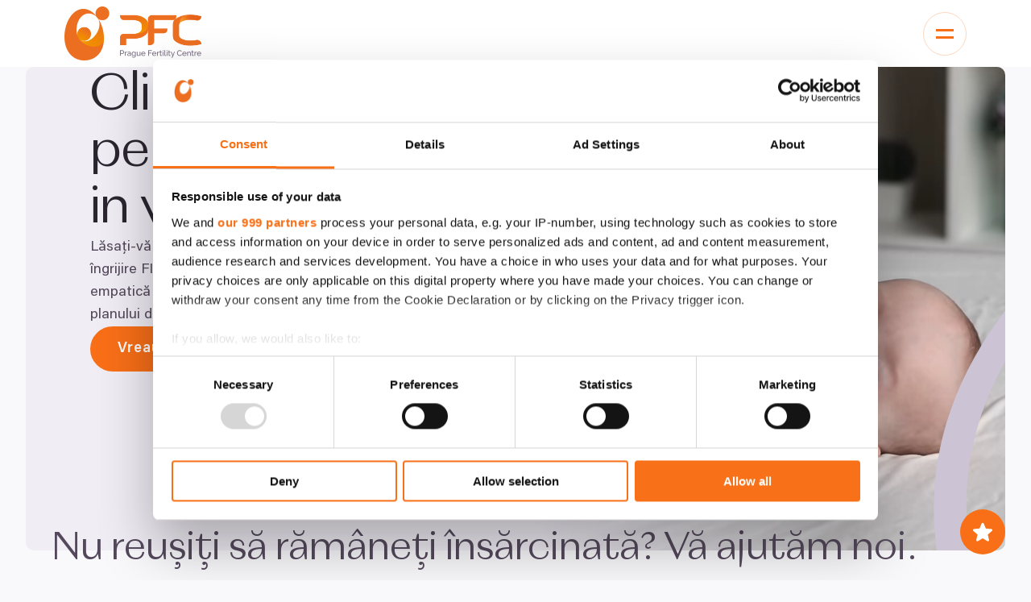

--- FILE ---
content_type: text/html
request_url: https://www.pragueivf.com/ro
body_size: 50467
content:

<!DOCTYPE html>
<html lang="ro" prefix="og: http://ogp.me/ns# fb: http://ogp.me/ns/fb#">

    <head>
		<!-- Google Tag Manager -->
		<script>
			if(!window.location.href.includes("s1SkipAnalytics=1")){
				(function(w,d,s,l,i){w[l]=w[l]||[];w[l].push({'gtm.start':
						new Date().getTime(),event:'gtm.js'});var f=d.getElementsByTagName(s)[0],
					j=d.createElement(s),dl=l!='dataLayer'?'&l='+l:'';j.async=true;j.src=
					'https://www.googletagmanager.com/gtm.js?id='+i+dl;f.parentNode.insertBefore(j,f);
				})(window,document,'script','dataLayer','GTM-TJV3JG4');
			}
		</script>
		<!-- End Google Tag Manager -->

		<!-- Data layer and gtag init -->
		<script>
			window.dataLayer = window.dataLayer || [];
			function gtag(){dataLayer.push(arguments);}
		</script>
		<!-- ENT Data layer and gtag init -->

		<script src="/dist/runtime.c7b4b68ff77fa075bab5.js"></script>

        <link href="/dist/styles/globalStyles/globalStyles.28a0d2fee1d71bdd32b8.css" rel="stylesheet">
        <meta charset="utf-8">
        <meta name="viewport" content="width=device-width,minimum-scale=1">

		<script>
			try {
				if (window.location.pathname === '/') {
					const isoLangMap = {
						'cs': ['cs'],
						'de': ['de'],
						'fr': ['fr'],
						'sr': ['sr', 'hr', 'bs', 'mk'],
					};

										let isoLang = navigator.language.toLowerCase();
					let [lang] = isoLang.split('-');

					for (const property in isoLangMap) {
						if (isoLangMap[property].includes(lang)) {
							window.location.replace(property);
						}
					}
				}
			} catch(error) {}
		</script>


		<link rel="preload" href="/assets/fonts/latin-ext-AcuminPro-Semibold.woff2" as="font" type="font/woff2" crossorigin>
		<link rel="preload" href="/assets/fonts/latin-ext-AcuminPro-Medium.woff2" as="font" type="font/woff2" crossorigin>
		<link rel="preload" href="/assets/fonts/latin-ext-AcuminPro-Regular.woff2" as="font" type="font/woff2" crossorigin>
		<link rel="preload" href="/assets/fonts/latin-ext-Magnat-TextLight.woff2" as="font" type="font/woff2" crossorigin>
		<link rel="preload" href="/assets/fonts/latin-ext-Magnat-TextRegular.woff2" as="font" type="font/woff2" crossorigin>
        <link rel="apple-touch-icon" sizes="180x180" href="/assets/favicon/apple-touch-icon.png">
        <link rel="icon" type="image/png" sizes="32x32" href="/assets/favicon/favicon-32x32.png">
        <link rel="icon" type="image/png" sizes="16x16" href="/assets/favicon/favicon-16x16.png">
        <link rel="manifest" href="/assets/favicon/site.webmanifest">
        <meta name="msapplication-TileColor" content="#da532c">
        <meta name="theme-color" content="#ffffff">

        <style>

		@font-face {
			font-family: 'Magnat';
			src: url('/assets/fonts/latin-ext-Magnat-TextLight.woff2') format('woff2'),
			url('/assets/fonts/latin-ext-Magnat-TextLight.woff') format('woff');
			font-weight: 300;
			font-style: normal;
			font-display: swap;
		}

		@font-face {
			font-family: 'Acumin Pro';
			src: url('/assets/fonts/latin-ext-AcuminPro-Regular.woff2') format('woff2'),
			url('/assets/fonts/latin-ext-AcuminPro-Regular.woff') format('woff');
			font-weight: normal;
			font-style: normal;
			font-display: swap;
		}

	</style>
					<script src="/dist/scripts/scripts/utils/analytics/analytics.7ff0a177194e0b9a06f8.js"></script>
		
					<!-- Meta Pixel Code -->
			<script>
				!function(f,b,e,v,n,t,s) {if(f.fbq)return;n=f.fbq=function(){n.callMethod?
					n.callMethod.apply(n,arguments):n.queue.push(arguments)};
					if(!f._fbq)f._fbq=n;n.push=n;n.loaded=!0;n.version='2.0';
					n.queue=[];t=b.createElement(e);t.async=!0;
					t.src=v;s=b.getElementsByTagName(e)[0];
					s.parentNode.insertBefore(t,s)}(window, document,'script',
					'https://connect.facebook.net/en_US/fbevents.js');
				fbq('init', '7427519243963526');
				fbq('track', 'PageView');
			</script>
			<noscript><img height="1" width="1" style="display:none"
						   src=https://www.facebook.com/tr?id=7427519243963526&ev=PageView&noscript=1
				/></noscript>
			<!-- End Meta Pixel Code -->
		
														



	 <script type="application/ld+json">
	    {
	        "@context": "https://schema.org",
	        "@graph": [
	            {"@type":"MedicalOrganization","@id":"https://www.pragueivf.com/ro/#organization","name":"Prague IVF","url":"https://www.pragueivf.com/ro/","logo":"https://www.pragueivf.com/dist/assets/pfc-logo-340f8c2a0e124047ad3ff65.png","address":{"@type":"PostalAddress","streetAddress":"Sokolovská 810/304","addressLocality":"Praga 9","postalCode":"190 00","addressCountry":"CZ"},"contactPoint":{"@type":"ContactPoint","telephone":"+420 233 311 523","contactType":"customer service","availableLanguage":["cs-CZ","it","de","en","fr","ro","sr","hr","ru"]},"medicalSpecialty":"ReproductiveMedicine"},
	            {"@type":"Service","@id":"https://www.pragueivf.com/ro/#service","name":"Clinică inovatoare de FIV în Praga","description":"Pagina principală","serviceType":"Clinică inovatoare de FIV în Praga","provider":{"@id":"https://www.pragueivf.com/ro/#organization"},"areaServed":{"@type":"Country","name":"Czech Republic"},"availableChannel":{"@type":"ServiceChannel","serviceUrl":"https://www.pragueivf.com/ro/","availableLanguage":["cs-CZ","it","de","en","fr","ro","sr","hr","ru"]}}
	        ]
	    }
	    </script>


																
<script type="application/ld+json">
{
	"@context": "https://schema.org",
	"@type": "WebPage",
	"name": "Clinică inovatoare de FIV în Praga",
	"description": "Clinică inovatoare de FIV în Republica Cehă. Rată excepțională de succes. Beneficiem de propriul nostru Program de donare. Fără timp de așteptare. Laborator de ultimă generație.",
	"publisher": {
		"@type": "Organization",
		"name": "Prague IVF"
	}
}
</script>
		    <title>Clinică inovatoare de FIV în Praga | Prague Fertility Centre</title><meta name="generator" content="SEOmatic">
<meta name="keywords" content="clinică ivf, centru ivf, ivf prague, cea mai bună clinică ivf, cea mai bună clinică ivf din europa, clinică ivf prague, clinică ivf republica cehă, medicină reproductivă, reproducere asistată, Care sunt costurile FIV în republica Cehă?">
<meta name="description" content="Clinică inovatoare de FIV în Republica Cehă. Rată excepțională de succes. Beneficiem de propriul nostru Program de donare. Fără timp de așteptare.…">
<meta name="referrer" content="no-referrer-when-downgrade">
<meta name="robots" content="all">
<meta content="ro" property="og:locale">
<meta content="ru" property="og:locale:alternate">
<meta content="sr" property="og:locale:alternate">
<meta content="fr" property="og:locale:alternate">
<meta content="en" property="og:locale:alternate">
<meta content="de" property="og:locale:alternate">
<meta content="it" property="og:locale:alternate">
<meta content="cs_CZ" property="og:locale:alternate">
<meta content="Prague Fertility Centre" property="og:site_name">
<meta content="website" property="og:type">
<meta content="https://www.pragueivf.com/ro/" property="og:url">
<meta content="Clinică inovatoare de FIV în Praga" property="og:title">
<meta content="Clinică inovatoare de FIV în Republica Cehă. Rată excepțională de succes. Beneficiem de propriul nostru Program de donare. Fără timp de așteptare.…" property="og:description">
<meta content="https://srv.siteone.cz/imgproxy/ecOGxRIHxLaOTkrpY0UDRWRH27D73CX99kF9Y0T6oes/w:1200/h:630/rt:fill/g:sm/f:jpeg/q:82/aHR0cHM6Ly93d3cucHJhZ3VlaXZmLmNvbS9jbXMtYXNzZXRzL1R5bS1sZWthcnVfUEZDX3phcmlfMjAyNC5qcGVn.jpeg?mtime=1725264649" property="og:image">
<meta content="1200" property="og:image:width">
<meta content="630" property="og:image:height">
<meta content="Cea mai inovatoare clinică FIV din inima Europei" property="og:image:alt">
<meta name="twitter:card" content="summary_large_image">
<meta name="twitter:creator" content="@">
<meta name="twitter:title" content="Clinică inovatoare de FIV în Praga">
<meta name="twitter:description" content="Clinică inovatoare de FIV în Republica Cehă. Rată excepțională de succes. Beneficiem de propriul nostru Program de donare. Fără timp de așteptare.…">
<meta name="twitter:image" content="https://srv.siteone.cz/imgproxy/vYZeWuGslUI5kkjP-W2vVSy_UoVluoD6jv9i_gjVIPA/w:800/h:418/rt:fill/g:sm/f:jpeg/q:82/aHR0cHM6Ly93d3cucHJhZ3VlaXZmLmNvbS9jbXMtYXNzZXRzL1R5bS1sZWthcnVfUEZDX3phcmlfMjAyNC5qcGVn.jpeg?mtime=1725264649">
<meta name="twitter:image:width" content="800">
<meta name="twitter:image:height" content="418">
<meta name="twitter:image:alt" content="Cea mai inovatoare clinică FIV din inima Europei">
<link href="https://www.pragueivf.com/ro" rel="canonical">
<link href="https://www.pragueivf.com/ro" rel="home">
<link href="https://www.pragueivf.com/ru" rel="alternate" hreflang="ru">
<link href="https://www.pragueivf.com/sr" rel="alternate" hreflang="sr">
<link href="https://www.pragueivf.com/ro" rel="alternate" hreflang="ro">
<link href="https://www.pragueivf.com/fr" rel="alternate" hreflang="fr">
<link href="https://www.pragueivf.com/en" rel="alternate" hreflang="x-default">
<link href="https://www.pragueivf.com/en" rel="alternate" hreflang="en">
<link href="https://www.pragueivf.com/de" rel="alternate" hreflang="de">
<link href="https://www.pragueivf.com/it" rel="alternate" hreflang="it">
<link href="https://www.pragueivf.com/cs" rel="alternate" hreflang="cs-cz"></head>

	<body x-data="typeof analytics !== 'undefined' ? analytics({type:'homepage',kind:'homepage', message:'', onSearch : 'false', resultCount: '', term: ''}) : {}">
		<a href="#main-content" class="skip-link">
			<p class="description description--medium">
    Sari la conținut&nbsp;
</p>
		</a>
		<!-- Google Tag Manager (noscript) -->
		<noscript>
			<iframe src="https://www.googletagmanager.com/ns.html?id=GTM-TJV3JG4" height="0" width="0" style="display:none;visibility:hidden"></iframe>
		</noscript>
		<!-- End Google Tag Manager (noscript) -->
        	        
    
                                                                            
        
    
                                                                            
        
    
                                                                            
        
    
                                                                            
        
    
                                                                            
        
    
                                                                            
        
    
                                                                            
        
    
                                                
        
    
                                                                            
        
    
                
                                                                                                                                                                                                                                                                                                                            
                    
                                                                                                                                                                                                                                                                                                                            
                    
                                                                                                                                                                                                                                                                                                                            
                    
                                                                                                                                                                                                                                                                                                                            
                    
                                                                                                                                                                                                                                                                                                                            
                    
                                                                                                                                                                                                                                                                                                                            
                    
                                                                                                                                                                                                                                                                                                                            
                    
                                                                                                                                                                                                                                                                                                                            
            
    
        <script src="/dist/scripts/_components/Components/Header/scripts/HeaderNavigation.7849b40a6579a0efa0c0.js"></script>
        <script>
        document.addEventListener('alpine:init', () => {
            Alpine.data('header', () => ({
                open: false,
                timeout: null,
                width:  window.innerWidth,
                init(){
                    function debounce(func){
                         var timer;
                         return function(event){
                             if(timer) clearTimeout(timer);
                             timer = setTimeout(func,100,event);
                         };
                         }
                       function updateWidth() {
                           this.width = window.innerWidth
                             window.addEventListener("resize",debounce(()=>{
                                 this.width = window.innerWidth
                                 if(this.width > 1300){
                                    open = false
                                 document.querySelector(".header").classList.remove("header--open")
                                 document.querySelector(".header__button").classList.remove("header__button--revealed--open")
                                 document.querySelector(".header__button").classList.remove("header__button--open")
                                 document.querySelector(".header__inner").classList.remove("header-menu--open")
                                 document.querySelector(".header__inner").classList.add("header-menu--closed")
                                 document.querySelector(".header__inner").style.display="flex"
                                 document.querySelector(".header__inner").style.transform="translateX(0%)"
                                 document.querySelector(".header__wrapper").classList.remove("header__wrapper--open")

                                 }

                                if(this.width < 1300 ){
                                    Array.from(document.querySelectorAll('.header-navigation-nested-links-wrapper')).forEach(el => {
                                        el.style.opacity = 1
                                    });
                                }

                                if(this.width > 1300 ){
                                    Array.from(document.querySelectorAll('.header-navigation-nested-links-wrapper')).forEach(el => {
                                        el.style.height = "unset"
                                        el.style.opacity = 0

                                    });
                                }
                                 if(this.width < 1300 && open == true ){
                             document.querySelector(".header").classList.add("header--open")

                                    }
                             }));
                         }

                updateWidth()
                },
                toggle() {
                    this.open = !this.open;
                    this.$refs.touchedClass.classList.remove('header--touched');
                    this.$refs.touchedTopClass.classList.remove('header--open');

                    if (this.open == true) {
                        clearTimeout(this.timeout);
                        this.$refs.touchedClass.classList.remove('header-menu--closed');
                        this.$refs.touchedClass.classList.add('header-menu--open');
                        this.$refs.touchedTopClass.classList.add('header--open');
                        this.$refs.touchedClass.style.transform = "translateX(0%)";
                        this.$refs.touchedClass.style.display = "flex";
                    }
                    if (this.open == false) {
                        this.$refs.touchedClass.classList.add('header-menu--closed');
                        this.$refs.touchedClass.classList.remove('header-menu--open');
                        this.$refs.touchedTopClass.classList.remove('header--open');
                        this.$refs.touchedClass.style.transform = "translateX(100%)";
                        this.timeout = setTimeout(() => {
                            this.$refs.touchedClass.style.display = "none";
                        }, 500);
                    }
                },
            }));
        });
    </script>

    <header class="header" x-data="header" x-ref="touchedTopClass">
        <div class="header__wrapper" :class="{'header__wrapper--open': open}">
            <div class="header__logo">
                <div class="header__logoWrapper">
                    <div class="logo">
    <a href="https://www.pragueivf.com/ro/" class="logo__image" aria-label="homepage"></a>
    </div>
                    <button class="header__button header__button--revealed" x-on:click="toggle" :class="{'header__button--revealed--open header__button--open': open}" aria-label="menu">
                        <span class="header__button-line-top"></span>
                        <span class="header__button-line-bottom"></span>
                    </button>
                </div>
            </div>
            <div class="header__inner" x-ref="touchedClass" id="touchedClass">
                <div class="header__mobile-buttons">
                   
                                            <a class="button button--primary " href=https://www.pragueivf.com/ro/contact target=_self  aria-label="buton Contact ">

                <span class="button__label">
                                            Contact
                            
        </span>
    
    
</a>

                                    </div>
                <nav class="header__nav" id="header__nav">
                        <ul class="header-navigation">
                    <li class="header-navigation__item" id="header-navigation__item-1" x-data="headerNav(1)">
                                    <div class="header-navigation__link-item__wrapper" x-bind:class="openNested ? 'header-navigation__link-item__wrapper--active' : null">
                        <a href="https://www.pragueivf.com/ro/specializari"  class="header-navigation__link" @mouseenter=" showDropdown" @mouseleave=" instantHideDropdown">
                            <div class="header-navigation__link-item">
                                Specializări
                            </div>

                        </a>
                                                    <div class="header-navigation__link-icon" x-on:click="toggleNested" x-bind:class="openNested ? 'header-navigation__link-icon--active' : null">
                                <svg viewBox="0 0 24 24" fill="none" xmlns="http://www.w3.org/2000/svg">
<path d="M8 10L12 14L16 10" stroke="currentColor" stroke-width="1.5" stroke-linecap="round" stroke-linejoin="round"/>
</svg>

                            </div>
                                            </div>
                                                    <ul class="header-navigation-nested-links-wrapper header-navigation-nested-links-wrapper--dropdownSecond " x-ref="wrapper" @mouseleave=" hideDropdown" @mouseenter=" showDropdown" x-bind:style="openNested ? 'height: ' + $refs.wrapper.scrollHeight + 'px' : null">
                                                    <li class="header-navigation-nested-links">
                                                                    
<p class="perex perex--semibold">
    Diagnosticarea infertilității&nbsp;
</p>
                                                                                                    <ul class="header-navigation-nested-links__items">
                                                                                    <li>
                                                                                                    <a href="https://www.pragueivf.com/ro/specializari/diagnosticarea-infertilitatii/tratamentul-infertilitatii-feminine" class="header-navigation-nested-links__item" aria-label="header nested link Tratamentul infertilității feminine" >
                                                        <span class="header-navigation-nested-links__item-icon">
                                                            <svg width="7" height="20" viewBox="0 0 7 20" fill="none" xmlns="http://www.w3.org/2000/svg">
	<path fill-rule="evenodd" clip-rule="evenodd" d="M0.713568 4.39461C0.428811 4.6968 0.428811 5.18675 0.713568 5.48894L4.57297 9.58464L0.713568 13.6803C0.42881 13.9825 0.42881 14.4725 0.713568 14.7747C0.998325 15.0769 1.46001 15.0769 1.74476 14.7747L6.11976 10.1318C6.40452 9.82961 6.40452 9.33966 6.11976 9.03747L1.74477 4.39461C1.46001 4.09242 0.998325 4.09242 0.713568 4.39461Z" fill="currentColor"/>
</svg>

                                                        </span>
                                                        Tratamentul infertilității feminine
                                                    </a>
                                                                                            </li>
                                                                                    <li>
                                                                                                    <a href="https://www.pragueivf.com/ro/specializari/diagnosticarea-infertilitatii/tratamentul-infertilitatii-masculine" class="header-navigation-nested-links__item" aria-label="header nested link Tratamentul infertilității masculine" >
                                                        <span class="header-navigation-nested-links__item-icon">
                                                            <svg width="7" height="20" viewBox="0 0 7 20" fill="none" xmlns="http://www.w3.org/2000/svg">
	<path fill-rule="evenodd" clip-rule="evenodd" d="M0.713568 4.39461C0.428811 4.6968 0.428811 5.18675 0.713568 5.48894L4.57297 9.58464L0.713568 13.6803C0.42881 13.9825 0.42881 14.4725 0.713568 14.7747C0.998325 15.0769 1.46001 15.0769 1.74476 14.7747L6.11976 10.1318C6.40452 9.82961 6.40452 9.33966 6.11976 9.03747L1.74477 4.39461C1.46001 4.09242 0.998325 4.09242 0.713568 4.39461Z" fill="currentColor"/>
</svg>

                                                        </span>
                                                        Tratamentul infertilității masculine
                                                    </a>
                                                                                            </li>
                                                                            </ul>
                                                            </li>
                                                    <li class="header-navigation-nested-links">
                                                                    
<p class="perex perex--semibold">
    Reproducere asistată&nbsp;
</p>
                                                                                                    <ul class="header-navigation-nested-links__items">
                                                                                    <li>
                                                                                                    <a href="https://www.pragueivf.com/ro/specializari/fertilizare-in-vitro-fiv/inseminare-artificiala-intrauterina-iui" class="header-navigation-nested-links__item" aria-label="header nested link Inseminarea intrauterină (IUI)" >
                                                        <span class="header-navigation-nested-links__item-icon">
                                                            <svg width="7" height="20" viewBox="0 0 7 20" fill="none" xmlns="http://www.w3.org/2000/svg">
	<path fill-rule="evenodd" clip-rule="evenodd" d="M0.713568 4.39461C0.428811 4.6968 0.428811 5.18675 0.713568 5.48894L4.57297 9.58464L0.713568 13.6803C0.42881 13.9825 0.42881 14.4725 0.713568 14.7747C0.998325 15.0769 1.46001 15.0769 1.74476 14.7747L6.11976 10.1318C6.40452 9.82961 6.40452 9.33966 6.11976 9.03747L1.74477 4.39461C1.46001 4.09242 0.998325 4.09242 0.713568 4.39461Z" fill="currentColor"/>
</svg>

                                                        </span>
                                                        Inseminarea intrauterină (IUI)
                                                    </a>
                                                                                            </li>
                                                                                    <li>
                                                                                                    <a href="https://www.pragueivf.com/ro/specializari/fertilizare-in-vitro-fiv" class="header-navigation-nested-links__item" aria-label="header nested link Fertilizarea in vitro (FIV)" >
                                                        <span class="header-navigation-nested-links__item-icon">
                                                            <svg width="7" height="20" viewBox="0 0 7 20" fill="none" xmlns="http://www.w3.org/2000/svg">
	<path fill-rule="evenodd" clip-rule="evenodd" d="M0.713568 4.39461C0.428811 4.6968 0.428811 5.18675 0.713568 5.48894L4.57297 9.58464L0.713568 13.6803C0.42881 13.9825 0.42881 14.4725 0.713568 14.7747C0.998325 15.0769 1.46001 15.0769 1.74476 14.7747L6.11976 10.1318C6.40452 9.82961 6.40452 9.33966 6.11976 9.03747L1.74477 4.39461C1.46001 4.09242 0.998325 4.09242 0.713568 4.39461Z" fill="currentColor"/>
</svg>

                                                        </span>
                                                        Fertilizarea in vitro (FIV)
                                                    </a>
                                                                                            </li>
                                                                                    <li>
                                                                                                    <a href="https://www.pragueivf.com/ro/specializari/fertilizare-in-vitro-fiv/fiv-cu-ovocite-proprii" class="header-navigation-nested-links__item" aria-label="header nested link FIV cu ovocite proprii" >
                                                        <span class="header-navigation-nested-links__item-icon">
                                                            <svg width="7" height="20" viewBox="0 0 7 20" fill="none" xmlns="http://www.w3.org/2000/svg">
	<path fill-rule="evenodd" clip-rule="evenodd" d="M0.713568 4.39461C0.428811 4.6968 0.428811 5.18675 0.713568 5.48894L4.57297 9.58464L0.713568 13.6803C0.42881 13.9825 0.42881 14.4725 0.713568 14.7747C0.998325 15.0769 1.46001 15.0769 1.74476 14.7747L6.11976 10.1318C6.40452 9.82961 6.40452 9.33966 6.11976 9.03747L1.74477 4.39461C1.46001 4.09242 0.998325 4.09242 0.713568 4.39461Z" fill="currentColor"/>
</svg>

                                                        </span>
                                                        FIV cu ovocite proprii
                                                    </a>
                                                                                            </li>
                                                                                    <li>
                                                                                                    <a href="https://www.pragueivf.com/ro/specializari/fertilizare-in-vitro-fiv/fiv-cu-ovocite-donate" class="header-navigation-nested-links__item" aria-label="header nested link FIV cu ovocite donate" >
                                                        <span class="header-navigation-nested-links__item-icon">
                                                            <svg width="7" height="20" viewBox="0 0 7 20" fill="none" xmlns="http://www.w3.org/2000/svg">
	<path fill-rule="evenodd" clip-rule="evenodd" d="M0.713568 4.39461C0.428811 4.6968 0.428811 5.18675 0.713568 5.48894L4.57297 9.58464L0.713568 13.6803C0.42881 13.9825 0.42881 14.4725 0.713568 14.7747C0.998325 15.0769 1.46001 15.0769 1.74476 14.7747L6.11976 10.1318C6.40452 9.82961 6.40452 9.33966 6.11976 9.03747L1.74477 4.39461C1.46001 4.09242 0.998325 4.09242 0.713568 4.39461Z" fill="currentColor"/>
</svg>

                                                        </span>
                                                        FIV cu ovocite donate
                                                    </a>
                                                                                            </li>
                                                                                    <li>
                                                                                                    <a href="https://www.pragueivf.com/ro/specializari/fertilizare-in-vitro-fiv/fiv-ciclu-combinat" class="header-navigation-nested-links__item" aria-label="header nested link FIV în ciclu combinat" >
                                                        <span class="header-navigation-nested-links__item-icon">
                                                            <svg width="7" height="20" viewBox="0 0 7 20" fill="none" xmlns="http://www.w3.org/2000/svg">
	<path fill-rule="evenodd" clip-rule="evenodd" d="M0.713568 4.39461C0.428811 4.6968 0.428811 5.18675 0.713568 5.48894L4.57297 9.58464L0.713568 13.6803C0.42881 13.9825 0.42881 14.4725 0.713568 14.7747C0.998325 15.0769 1.46001 15.0769 1.74476 14.7747L6.11976 10.1318C6.40452 9.82961 6.40452 9.33966 6.11976 9.03747L1.74477 4.39461C1.46001 4.09242 0.998325 4.09242 0.713568 4.39461Z" fill="currentColor"/>
</svg>

                                                        </span>
                                                        FIV în ciclu combinat
                                                    </a>
                                                                                            </li>
                                                                                    <li>
                                                                                                    <a href="https://www.pragueivf.com/ro/specializari/fertilizare-in-vitro-fiv/fiv-cu-embrioni-donati" class="header-navigation-nested-links__item" aria-label="header nested link FIV cu embrioni donați" >
                                                        <span class="header-navigation-nested-links__item-icon">
                                                            <svg width="7" height="20" viewBox="0 0 7 20" fill="none" xmlns="http://www.w3.org/2000/svg">
	<path fill-rule="evenodd" clip-rule="evenodd" d="M0.713568 4.39461C0.428811 4.6968 0.428811 5.18675 0.713568 5.48894L4.57297 9.58464L0.713568 13.6803C0.42881 13.9825 0.42881 14.4725 0.713568 14.7747C0.998325 15.0769 1.46001 15.0769 1.74476 14.7747L6.11976 10.1318C6.40452 9.82961 6.40452 9.33966 6.11976 9.03747L1.74477 4.39461C1.46001 4.09242 0.998325 4.09242 0.713568 4.39461Z" fill="currentColor"/>
</svg>

                                                        </span>
                                                        FIV cu embrioni donați
                                                    </a>
                                                                                            </li>
                                                                                    <li>
                                                                                                    <a href="https://www.pragueivf.com/ro/specializari/metode-de-laborator" class="header-navigation-nested-links__item" aria-label="header nested link Metode de laborator" >
                                                        <span class="header-navigation-nested-links__item-icon">
                                                            <svg width="7" height="20" viewBox="0 0 7 20" fill="none" xmlns="http://www.w3.org/2000/svg">
	<path fill-rule="evenodd" clip-rule="evenodd" d="M0.713568 4.39461C0.428811 4.6968 0.428811 5.18675 0.713568 5.48894L4.57297 9.58464L0.713568 13.6803C0.42881 13.9825 0.42881 14.4725 0.713568 14.7747C0.998325 15.0769 1.46001 15.0769 1.74476 14.7747L6.11976 10.1318C6.40452 9.82961 6.40452 9.33966 6.11976 9.03747L1.74477 4.39461C1.46001 4.09242 0.998325 4.09242 0.713568 4.39461Z" fill="currentColor"/>
</svg>

                                                        </span>
                                                        Metode de laborator
                                                    </a>
                                                                                            </li>
                                                                            </ul>
                                                            </li>
                                                    <li class="header-navigation-nested-links">
                                                                    
<p class="perex perex--semibold">
    Prezervarea fertilității&nbsp;
</p>
                                                                                                    <ul class="header-navigation-nested-links__items">
                                                                                    <li>
                                                                                                    <a href="https://www.pragueivf.com/ro/specializari/crioconservarea-ovocitelor" class="header-navigation-nested-links__item" aria-label="header nested link Crioconservarea ovocitelor" >
                                                        <span class="header-navigation-nested-links__item-icon">
                                                            <svg width="7" height="20" viewBox="0 0 7 20" fill="none" xmlns="http://www.w3.org/2000/svg">
	<path fill-rule="evenodd" clip-rule="evenodd" d="M0.713568 4.39461C0.428811 4.6968 0.428811 5.18675 0.713568 5.48894L4.57297 9.58464L0.713568 13.6803C0.42881 13.9825 0.42881 14.4725 0.713568 14.7747C0.998325 15.0769 1.46001 15.0769 1.74476 14.7747L6.11976 10.1318C6.40452 9.82961 6.40452 9.33966 6.11976 9.03747L1.74477 4.39461C1.46001 4.09242 0.998325 4.09242 0.713568 4.39461Z" fill="currentColor"/>
</svg>

                                                        </span>
                                                        Crioconservarea ovocitelor
                                                    </a>
                                                                                            </li>
                                                                            </ul>
                                                            </li>
                                            </ul>
                            </li>

                    <li class="header-navigation__item" id="header-navigation__item-2" x-data="headerNav(1)">
                                    <div class="header-navigation__link" x-ref="dropdownFirst" x-bind:class="openNested ? 'header-navigation__link-icon--active' : null" @mouseenter="showDropdown" @mouseleave="instantHideDropdown">
                        <button aria-label="header link Despre PFC" class="header-navigation__link-item header-navigation__link-item--passive" x-on:click="toggleNested">

                            Despre PFC
                        </button>
                                                    <div class="header-navigation__link-icon" x-on:click="toggleNested">
                                <svg viewBox="0 0 24 24" fill="none" xmlns="http://www.w3.org/2000/svg">
<path d="M8 10L12 14L16 10" stroke="currentColor" stroke-width="1.5" stroke-linecap="round" stroke-linejoin="round"/>
</svg>

                            </div>
                                            </div>
                                                    <ul class="header-navigation-nested-links-wrapper  header-navigation-nested-links-wrapper--col" x-ref="wrapper" @mouseleave=" hideDropdown" @mouseenter=" showDropdown" x-bind:style="openNested ? 'height: ' + $refs.wrapper.scrollHeight + 'px' : null">
                                                    <li class="header-navigation-nested-links">
                                                                    <a href="https://www.pragueivf.com/ro/despre-pfc/despre-pfc" class="header-navigation-nested-links__item" aria-label="header link Despre noi" >
                                        <span class="header-navigation-nested-links__item-icon">
                                            <svg width="7" height="20" viewBox="0 0 7 20" fill="none" xmlns="http://www.w3.org/2000/svg">
	<path fill-rule="evenodd" clip-rule="evenodd" d="M0.713568 4.39461C0.428811 4.6968 0.428811 5.18675 0.713568 5.48894L4.57297 9.58464L0.713568 13.6803C0.42881 13.9825 0.42881 14.4725 0.713568 14.7747C0.998325 15.0769 1.46001 15.0769 1.74476 14.7747L6.11976 10.1318C6.40452 9.82961 6.40452 9.33966 6.11976 9.03747L1.74477 4.39461C1.46001 4.09242 0.998325 4.09242 0.713568 4.39461Z" fill="currentColor"/>
</svg>

                                        </span>
                                        Despre noi
                                    </a>
                                                                                            </li>
                                                    <li class="header-navigation-nested-links">
                                                                    <a href="https://www.pragueivf.com/ro/despre-pfc/de-ce-sa-alegeti-clinica-prague-fertility-centre" class="header-navigation-nested-links__item" aria-label="header link De ce să alegeți Clinica PFC?" >
                                        <span class="header-navigation-nested-links__item-icon">
                                            <svg width="7" height="20" viewBox="0 0 7 20" fill="none" xmlns="http://www.w3.org/2000/svg">
	<path fill-rule="evenodd" clip-rule="evenodd" d="M0.713568 4.39461C0.428811 4.6968 0.428811 5.18675 0.713568 5.48894L4.57297 9.58464L0.713568 13.6803C0.42881 13.9825 0.42881 14.4725 0.713568 14.7747C0.998325 15.0769 1.46001 15.0769 1.74476 14.7747L6.11976 10.1318C6.40452 9.82961 6.40452 9.33966 6.11976 9.03747L1.74477 4.39461C1.46001 4.09242 0.998325 4.09242 0.713568 4.39461Z" fill="currentColor"/>
</svg>

                                        </span>
                                        De ce să alegeți Clinica PFC?
                                    </a>
                                                                                            </li>
                                                    <li class="header-navigation-nested-links">
                                                                    <a href="https://www.pragueivf.com/ro/despre-pfc/echipa-noastra" class="header-navigation-nested-links__item" aria-label="header link Echipa noastră" >
                                        <span class="header-navigation-nested-links__item-icon">
                                            <svg width="7" height="20" viewBox="0 0 7 20" fill="none" xmlns="http://www.w3.org/2000/svg">
	<path fill-rule="evenodd" clip-rule="evenodd" d="M0.713568 4.39461C0.428811 4.6968 0.428811 5.18675 0.713568 5.48894L4.57297 9.58464L0.713568 13.6803C0.42881 13.9825 0.42881 14.4725 0.713568 14.7747C0.998325 15.0769 1.46001 15.0769 1.74476 14.7747L6.11976 10.1318C6.40452 9.82961 6.40452 9.33966 6.11976 9.03747L1.74477 4.39461C1.46001 4.09242 0.998325 4.09242 0.713568 4.39461Z" fill="currentColor"/>
</svg>

                                        </span>
                                        Echipa noastră
                                    </a>
                                                                                            </li>
                                                    <li class="header-navigation-nested-links">
                                                                    <a href="https://www.pragueivf.com/ro/despre-pfc/fiv-preturi" class="header-navigation-nested-links__item" aria-label="header link Prețuri" >
                                        <span class="header-navigation-nested-links__item-icon">
                                            <svg width="7" height="20" viewBox="0 0 7 20" fill="none" xmlns="http://www.w3.org/2000/svg">
	<path fill-rule="evenodd" clip-rule="evenodd" d="M0.713568 4.39461C0.428811 4.6968 0.428811 5.18675 0.713568 5.48894L4.57297 9.58464L0.713568 13.6803C0.42881 13.9825 0.42881 14.4725 0.713568 14.7747C0.998325 15.0769 1.46001 15.0769 1.74476 14.7747L6.11976 10.1318C6.40452 9.82961 6.40452 9.33966 6.11976 9.03747L1.74477 4.39461C1.46001 4.09242 0.998325 4.09242 0.713568 4.39461Z" fill="currentColor"/>
</svg>

                                        </span>
                                        Prețuri
                                    </a>
                                                                                            </li>
                                            </ul>
                            </li>

                    <li class="header-navigation__item" id="header-navigation__item-3" x-data="headerNav(1)">
                                    <div class="header-navigation__link-item__wrapper" x-bind:class="openNested ? 'header-navigation__link-item__wrapper--active' : null">
                        <a href="https://www.pragueivf.com/ro/stories"  class="header-navigation__link" @mouseenter="" @mouseleave="">
                            <div class="header-navigation__link-item">
                                Testimoniale
                            </div>

                        </a>
                                            </div>
                                            </li>

                    <li class="header-navigation__item" id="header-navigation__item-4" x-data="headerNav(1)">
                                    <div class="header-navigation__link-item__wrapper" x-bind:class="openNested ? 'header-navigation__link-item__wrapper--active' : null">
                        <a href="https://www.pragueivf.com/ro/blog"  class="header-navigation__link" @mouseenter="" @mouseleave="">
                            <div class="header-navigation__link-item">
                                Blog
                            </div>

                        </a>
                                            </div>
                                            </li>

                    <li class="header-navigation__item" id="header-navigation__item-5" x-data="headerNav(1)">
                                    <div class="header-navigation__link-item__wrapper" x-bind:class="openNested ? 'header-navigation__link-item__wrapper--active' : null">
                        <a href="https://www.pragueivf.com/ro/faq/category/tratamentul-infertilitatii-intrebari"  class="header-navigation__link" @mouseenter="" @mouseleave="">
                            <div class="header-navigation__link-item">
                                Întrebări frecvente
                            </div>

                        </a>
                                            </div>
                                            </li>

            </ul>

                </nav>
                <div class="header__sub-menu">
                    <form method="get" class="header__search" action="https://www.pragueivf.com/ro/fulltext">
                        <input aria-label="search input" type="text" name="q" class="header__search-input" />
                        <button type="submit" class="header__search-icon" aria-label="căutare">
                            <svg viewBox="0 0 24 25" fill="none" xmlns="http://www.w3.org/2000/svg">
<path d="M15.7138 7.3382C18.1647 9.78913 18.1647 13.7629 15.7138 16.2138C13.2629 18.6647 9.28913 18.6647 6.8382 16.2138C4.38727 13.7629 4.38727 9.78913 6.8382 7.3382C9.28913 4.88727 13.2629 4.88727 15.7138 7.3382" stroke="currentColor" stroke-width="1.5" stroke-linecap="round" stroke-linejoin="round"/>
<path d="M19.0009 19.5009L15.7109 16.2109" stroke="currentColor" stroke-width="1.5" stroke-linecap="round" stroke-linejoin="round"/>
</svg>

                        </button>
                    </form>
                                            <div class="header__lang-menu">
                            
<script>
	document.addEventListener('alpine:init', () => {
		Alpine.data('langMenu', () => ({
			openLangs: false,

			toggleLangs() {
				this.openLangs = !this.openLangs
			},
		}))
	})
</script>

<div class="lang-menu lang-menu--direction-bottom" x-data="langMenu" x-on:click="toggleLangs" x-bind:class="openLangs ? 'lang-menu--open' : null" x-on:click.outside="openLangs = false">
    <div class="lang-menu__view">
        <div>
            RO
        </div>
        <div class="lang-menu__icon">
            <svg viewBox="0 0 24 24" fill="none" xmlns="http://www.w3.org/2000/svg">
<path d="M8 10L12 14L16 10" stroke="currentColor" stroke-width="1.5" stroke-linecap="round" stroke-linejoin="round"/>
</svg>

        </div>
    </div>
    <div class="lang-menu__dropdown">
                    <div>
                <a href="https://www.pragueivf.com/ro/" class="lang-menu__link" aria-label="language link - RO">
                    RO
                </a>
            </div>
                    <div>
                <a href="https://www.pragueivf.com/en/" class="lang-menu__link" aria-label="language link - EN">
                    EN
                </a>
            </div>
                    <div>
                <a href="https://www.pragueivf.com/fr/" class="lang-menu__link" aria-label="language link - FR">
                    FR
                </a>
            </div>
                    <div>
                <a href="https://www.pragueivf.com/de/" class="lang-menu__link" aria-label="language link - DE">
                    DE
                </a>
            </div>
                    <div>
                <a href="https://www.pragueivf.com/sr/" class="lang-menu__link" aria-label="language link - SR">
                    SR
                </a>
            </div>
                    <div>
                <a href="https://www.pragueivf.com/cs/" class="lang-menu__link" aria-label="language link - CS">
                    CS
                </a>
            </div>
                    <div>
                <a href="https://www.pragueivf.com/it/" class="lang-menu__link" aria-label="language link - IT">
                    IT
                </a>
            </div>
                    <div>
                <a href="https://www.pragueivf.com/ru/" class="lang-menu__link" aria-label="language link - RU">
                    RU
                </a>
            </div>
            </div>

</div>

                        </div>
                    
                                                                <div class="header__contact-button">
                            <a class="button button--primary " href=https://www.pragueivf.com/ro/contact target=_self  aria-label="buton Contact ">

                <span class="button__label">
                                                Contact
                                
        </span>
    
    
</a>

                        </div>
                                    </div>
            </div>
        </div>
    </header>

                                                                                                                                                                                                                                                                                                                                                                                                                                                                                                                                
				
        	<main id="main-content">
    
						
<script>
    document.addEventListener('alpine:init', () => {

        Alpine.data('heroData', () => ({
            language: "ro"
        }));
    });
</script>

<div x-data="heroData" class="hero hero--faded hero--overlay--faded  hero__banner--rounded--button  ">
    <div class="hero__container theme--default">
        <div class="hero__breadcrumbs hero__breadcrumbs--default">
                    


    
            
                                                                                                    
        
        
        
    
    
                            
    

        </div>
        <div class="hero__wrapper">
            <div class="hero__inner">
                <div class="hero__content" x-bind:class="language == 'de' ? 'hero__content--de' : null">
                    
<h1  class="heading heading--h1">
    Clinica <span class="caps">FIV</span> pentru fertilizare in vitro la&nbsp;Praga&nbsp;
</h1>
                                                                
<div class="perex perex--regular">
        <p>Lăsați-vă în mâinile noastre și beneficiați de cea mai bună îngrijire <span class="caps">FIV</span> la Praga. Experții noștri vă vor oferi o&nbsp;abordare empatică care, împreună cu medicina de vârf, va constitui baza planului dumneavoastră personalizat de tratament.</p>
</div>
                                                                <a class="button button--primary " href=https://www.pragueivf.com/ro/contact target=_self  aria-label="buton Vreau o consultație gratuită ">

                <span class="button__label">
                                            Vreau o consultație gratuită
                            
        </span>
    
    
</a>

                                    </div>
            </div>

                    </div>

                    <div class="hero__asset">
                
															

					                
                                                                                                                                                                                                                                                                                                                                                                                            
                                                                                                                    


<script>
	document.addEventListener('alpine:init', () => {
		Alpine.data('video', () => ({
			open: false,
			trigger() {
				this.open = true;
			},
			close() {
				this.open = false;
			},
		}))
	})
</script>

<div class="video" x-data="video">

	
				
																
		<video x-ref="videoView"
			   x-init="$watch('open', value => value ? $refs.videoView.pause() : $refs.videoView.play())"
			   class="video__video" autoplay loop muted
			   controlsList="nodownload">
							<source src="https://www.pragueivf.com/cms-assets/Video-s-miminkem.webm" type="video/webm">
										<source src="https://www.pragueivf.com/cms-assets/Video-s-miminkem_2.mp4" type="video/mp4">
					</video>
	
	
														
								
								
		<div class="video__trigger" x-on:click="trigger;">
			<button class="button button--secondary button--icon"  target=_self  aria-label="buton  ">

            <div class="button__icon">
            <svg viewBox="0 0 24 24" fill="none" xmlns="http://www.w3.org/2000/svg">
<path d="M10 7L17.5 12.25L10 17.5L10 7Z" fill="currentColor"/>
</svg>

        </div>
        
    
</button>

		</div>

		<template x-teleport="body">
			<div class="video__modal-backdrop" x-show="open" x-transition x-cloak>
				<div class="video__modal" x-data
					 x-on:click.outside="close; $refs.video.pause(); $refs.video.currentTime = 0"
					 x-on:keydown.escape.window="close; $refs.video.pause(); $refs.video.currentTime = 0; $refs.videoView.play()">
					<div class="video__close" x-on:click="close; $refs.video.pause(); $refs.video.currentTime = 0">
						<button class="button button--primary button--icon"  target=_self  aria-label="buton  ">

            <div class="button__icon">
            <svg width="16" height="16" viewBox="0 0 16 16" fill="none" xmlns="http://www.w3.org/2000/svg">
<path d="M0 8C0 7.44772 0.447715 7 1 7H15C15.5523 7 16 7.44772 16 8C16 8.55228 15.5523 9 15 9H1C0.447715 9 0 8.55228 0 8Z" fill="currentColor"/>
<path d="M7 1C7 0.447715 7.44772 0 8 0C8.55228 0 9 0.447715 9 1V15C9 15.5523 8.55228 16 8 16C7.44772 16 7 15.5523 7 15V1Z" fill="currentColor"/>
</svg>

        </div>
        
    
</button>

					</div>
					<div class="video__wrapper">
						<video
							class="video__video"  controls  data-video-lazy muted poster="https://srv.siteone.cz/imgproxy/-7vRenBzYRoAjqTCJxDYNZx5682YPVjcjaLM2ImUD_A/w:800/h:450/rt:fit/g:sm/f:webp/q:100/aHR0cHM6Ly93d3cucHJhZ3VlaXZmLmNvbS9jbXMtYXNzZXRzL0ludGVyaWVyL01pbWlua29fRFYuanBn.webp"
							controlsList="nodownload" x-ref="video">
															<source src="https://www.pragueivf.com/cms-assets/Video-s-miminkem_2.mp4" type="video/mp4" >
																						<source src="https://www.pragueivf.com/cms-assets/Video-s-miminkem.webm" type="video/webm">
													</video>
					</div>
				</div>
			</div>
		</template>
	</div>

	
					
					
							
							
	<script type="application/ld+json">
	{
		"@context": "https://schema.org",
		"@type": "VideoObject",
		"name": "Baby in white",
		"thumbnailUrl": "https://www.pragueivf.com/cms-assets/Interier/Miminko_DV.jpg",
		"uploadDate": "2024-10-08T09:34:53+02:00",
		"contentUrl": "https://www.pragueivf.com/cms-assets/Video-s-miminkem_2.mp4"	}
	</script>


                                                                                                    </div>
        
                    
    

<div class="lineShapes lineShapes--default ">
    <div class="lineShapes__wrapper lineShapes--hero__wrapper">
        <svg viewBox="0 0 640 507" fill="none" xmlns="http://www.w3.org/2000/svg">
	<path fill="#CCC3D5" d="M170.559 37.1458C136.325 52.0968 104.242 72.9302 78.355 99.9864C32.5459 147.318 -10.4854 234.3 35.4055 293.996C51.2154 314.203 78.0146 323.067 103.411 323.843C140.206 325.069 175.829 312.146 211.738 304.126C249.962 295.112 291.959 290.51 322.721 320.207C351.317 346.869 360.85 386.03 373.051 421.651C383.114 452.343 405.501 495.249 441.696 496.965C459.508 497.468 476.094 488.549 491.305 479.494C515.067 465.374 537.632 449.048 557.54 429.889C630.857 360.186 638.51 270.779 584.789 186.288C575.325 170.888 563.818 155.474 553.006 140.863C526.778 105.106 511.309 95.4929 466.671 94.8529C439.599 94.0631 408.415 96.6911 381.78 86.0838C368.979 80.8414 357.568 71.7592 350.528 59.7766C346.551 53.4176 343.869 46.0919 341.663 39.0112C338.258 27.6142 334.391 16.2307 322.598 11.7372C304.664 4.49318 283.979 9.55856 265.173 11.3696C232.668 15.6588 200.667 24.1964 170.532 37.1594L170.559 37.1458ZM169.742 35.2667C204.289 20.0978 241.166 10.253 278.382 4.22085C301.981 -0.422405 333.383 -3.98995 346.469 21.6501C350.623 29.2754 352.761 36.9279 356.546 44.3762C361.544 54.6431 369.728 63.562 380.118 68.4503C382.27 69.5669 385.021 70.5881 387.308 71.4187L388.833 71.8545L391.87 72.7532C407.19 76.525 422.578 76.3207 438.483 75.8578C473.044 74.8229 511.186 71.1736 540.028 94.7031C551.875 103.976 561.762 116.217 570.491 127.778C587.608 150.368 605.011 174.387 617.621 200.341C639.381 244.595 647.034 297.018 632.668 344.772C616.245 401.785 571.798 446.038 522.339 476.213C505.685 486.18 489.426 495.875 470.933 502.466C438.401 514.121 411.67 502.629 391.979 475.287C363.083 437.024 362.034 385.431 335.616 346.256C325.635 331.251 312.085 318.07 295.023 311.792C260.162 299.646 221.924 314.734 188.153 324.837C143.351 339.543 92.1359 352.343 47.8791 328.051C28.2019 317.198 13.9035 299.088 6.48201 278.105C-10.0632 232.476 7.35353 183.402 32.9408 145.125C65.8814 95.4929 115.531 58.8234 169.742 35.2803V35.2667Z"/>
	</svg>
        
    </div>
</div>
            
            </div>
</div>
	<script src="/dist/scripts/helpers/responsiveResizer.8033bcea27b69ae346c5.js"></script>

<div class="benefits">
    <div class="benefits__container">

        <div class="benefits__heading">
            
<h2  class="heading heading--h2">
    Nu reușiți să rămâneți însărcinată? Vă ajutăm noi.&nbsp;
</h2>
        </div>

        <div class="benefits__cards">

                            
                    
                                                                
                    
            <a x-data="resizer('.dynamicHeaderBenefitCard')" x-init="mounted" class="benefit-card" href="https://www.pragueivf.com/ro/despre-pfc/de-ce-sa-alegeti-clinica-prague-fertility-centre">
        <div class="benefit-card__icon">
            <div class="benefits-icon">
	                <svg width="48" height="48" viewBox="0 0 48 48" fill="none" xmlns="http://www.w3.org/2000/svg">
<path d="M6 36V36C6 31.582 9.582 28 14 28H22C26.418 28 30 31.582 30 36V36" stroke="#6E6077" stroke-linecap="round" stroke-linejoin="round"/>
<path d="M32 9.30176C34.762 9.30176 37 11.5398 37 14.3018C37 17.0638 34.762 19.3018 32 19.3018" stroke="#6E6077" stroke-linecap="round" stroke-linejoin="round"/>
<path d="M22.81 9.99225C25.4663 12.6486 25.4663 16.9554 22.81 19.6117C20.1536 22.2681 15.8468 22.2681 13.1905 19.6117C10.5342 16.9554 10.5342 12.6486 13.1905 9.99225C15.8468 7.33591 20.1536 7.33591 22.81 9.99225" stroke="#6E6077" stroke-linecap="round" stroke-linejoin="round"/>
<path d="M34 26C38.418 26 42 29.582 42 34V34" stroke="#6E6077" stroke-linecap="round" stroke-linejoin="round"/>
</svg>

            
</div>

        </div>
        <div class="benefit-card__content">
            <div class="dynamicHeaderBenefitCard">
                
<h3  class="heading heading--h3">
    Abordare personalizată&nbsp;
</h3>
            </div>
            
<div class="perex perex--regular">
        <p>Fiecare cuplu are povestea sa. De aceea, vă oferim o&nbsp;abordare complet personalizată pe toată durata tratamentului. Pe parcursul acestuia, veți fi îndrumați de un medic permanent și de un coordonator personal ce vorbește limba de comunicare a&nbsp;cuplului (română).</p>
</div>
        </div>

                    <div class="benefit-card__button">
                <button class="button button--link "  target=_self  aria-label="buton De ce să alegeți Clinica PFC ">

                <span class="button__label">
                                    De ce să alegeți Clinica PFC
                    
        </span>
    
    
</button>

            </div>
            </a>



                
                    
                                                                
                    
            <a x-data="resizer('.dynamicHeaderBenefitCard')" x-init="mounted" class="benefit-card" href="https://www.pragueivf.com/ro/despre-pfc/de-ce-sa-alegeti-clinica-prague-fertility-centre">
        <div class="benefit-card__icon">
            <div class="benefits-icon">
	                <svg viewBox="0 0 48 48" fill="none" stroke="currentColor" xmlns="http://www.w3.org/2000/svg">
<path d="M31.7812 23.9805C31.2225 24.7083 30.3636 25.1433 29.4463 25.163C28.5308 25.1378 27.6748 24.7039 27.1133 23.9805" stroke="currentColor" stroke-linecap="round" stroke-linejoin="round"/>
<path d="M20.8867 23.9805C20.3284 24.7078 19.4704 25.1427 18.5537 25.163C17.6376 25.1382 16.7808 24.7043 16.2188 23.9805" stroke="currentColor" stroke-linecap="round" stroke-linejoin="round"/>
<path d="M28.4459 32.2921C25.8986 34.5144 22.1015 34.5144 19.5542 32.2921" stroke="currentColor" stroke-linecap="round" stroke-linejoin="round"/>
<path d="M27.6575 9.48981L30.9048 6.46455C31.8082 5.62152 33.0376 5.22023 34.2644 5.36798C35.4911 5.51573 36.5901 6.19745 37.2675 7.23087L37.5756 7.69706C38.3372 8.85424 38.7428 10.2094 38.7421 11.5947V11.5947C38.7426 12.9794 38.3371 14.3338 37.5756 15.4903L37.2655 15.9565C36.5893 16.9907 35.4907 17.6733 34.264 17.8215C33.0373 17.9697 31.8078 17.5683 30.9048 16.7248L27.6575 13.6976" stroke="currentColor" stroke-linecap="round" stroke-linejoin="round"/>
<path d="M20.3424 13.6957L17.0951 16.721C16.1917 17.564 14.9623 17.9653 13.7355 17.8175C12.5088 17.6698 11.4098 16.9881 10.7324 15.9546L10.4243 15.4885C9.66321 14.3325 9.25766 12.9788 9.25781 11.5948V11.5948C9.25751 10.2102 9.66305 8.85582 10.4243 7.69921L10.7344 7.23301C11.4111 6.19939 12.5095 5.51726 13.736 5.36911C14.9625 5.22097 16.1918 5.62191 17.0951 6.46469L20.3424 9.48995" stroke="currentColor" stroke-linecap="round" stroke-linejoin="round"/>
<ellipse cx="24.0001" cy="11.5926" rx="4.21175" ry="4.25377" stroke="currentColor" stroke-linecap="round" stroke-linejoin="round"/>
<path d="M24 42.9483C31.5114 42.9444 38.0919 37.9159 40.0687 30.6692C42.3082 30.4205 44.0025 28.5277 44.0025 26.2744C44.0025 24.0211 42.3082 22.1282 40.0687 21.8796C39.4913 19.7736 38.5048 17.8019 37.1655 16.0771" stroke="currentColor" stroke-linecap="round" stroke-linejoin="round"/>
<path d="M24.0001 42.9483C16.4887 42.9444 9.90823 37.9159 7.93139 30.6692C5.6919 30.4205 3.99756 28.5277 3.99756 26.2744C3.99756 24.0211 5.6919 22.1282 7.93139 21.8796C8.50881 19.7736 9.49531 17.8019 10.8346 16.0771" stroke="currentColor" stroke-linecap="round" stroke-linejoin="round"/>
</svg>

            
</div>

        </div>
        <div class="benefit-card__content">
            <div class="dynamicHeaderBenefitCard">
                
<h3  class="heading heading--h3">
    Rată excepțională de succes&nbsp;
</h3>
            </div>
            
<div class="perex perex--regular">
        <p>Program de tratament personalizat, embriologi cu experiență, propriul nostru program de donare și folosirea de metode moderne. Astfel, putem ajuta până la <span class="numbers">90</span>% dintre cupluri.</p>
</div>
        </div>

                    <div class="benefit-card__button">
                <button class="button button--link "  target=_self  aria-label="buton Rata de succes a tratamentului ">

                <span class="button__label">
                                    Rata de succes a tratamentului
                    
        </span>
    
    
</button>

            </div>
            </a>



                
                    
                                                                
                    
            <a x-data="resizer('.dynamicHeaderBenefitCard')" x-init="mounted" class="benefit-card" href="https://www.pragueivf.com/ro/specializari/metode-de-laborator">
        <div class="benefit-card__icon">
            <div class="benefits-icon">
	                <svg viewBox="0 0 52 52" fill="none" stroke="currentColor" xmlns="http://www.w3.org/2000/svg">
<circle cx="26.0001" cy="26.0003" r="19.5081" stroke="currentColor" stroke-linecap="round" stroke-linejoin="round"/>
<path fill-rule="evenodd" clip-rule="evenodd" d="M34.939 29.7873L36.5409 27.0778C36.9354 26.4138 36.9354 25.5873 36.5409 24.9233L34.939 22.2138C34.5261 21.5331 33.7844 21.1211 32.9882 21.13H29.8236C29.0274 21.1211 28.2857 21.5331 27.8728 22.2138L25.6423 26.0006L27.8814 29.7873C28.2944 30.468 29.0361 30.8801 29.8322 30.8711H33.0056C33.7955 30.8739 34.5292 30.4627 34.939 29.7873V29.7873Z" stroke="currentColor" stroke-linecap="round" stroke-linejoin="round"/>
<path fill-rule="evenodd" clip-rule="evenodd" d="M26.2863 34.6701L27.8881 31.9606C28.2826 31.2966 28.2826 30.4701 27.8881 29.8061L26.2863 27.0966C25.8733 26.4159 25.1316 26.0039 24.3355 26.0128H21.1708C20.3747 26.0039 19.633 26.4159 19.22 27.0966L17.6182 29.8061C17.2236 30.4701 17.2236 31.2966 17.6182 31.9606L19.2287 34.6701C19.6416 35.3508 20.3833 35.7629 21.1795 35.7539H24.3528C25.1428 35.7567 25.8765 35.3455 26.2863 34.6701V34.6701Z" stroke="currentColor" stroke-linecap="round" stroke-linejoin="round"/>
<path fill-rule="evenodd" clip-rule="evenodd" d="M26.2863 24.9165L27.8881 22.2071C28.2826 21.543 28.2826 20.7165 27.8881 20.0525L26.2863 17.33C25.8733 16.6493 25.1316 16.2373 24.3355 16.2462H21.1708C20.3747 16.2373 19.633 16.6493 19.22 17.33L17.6182 20.0395C17.2236 20.7035 17.2236 21.53 17.6182 22.194L19.22 24.9035C19.633 25.5842 20.3747 25.9963 21.1708 25.9873H24.3441C25.1346 25.9959 25.8717 25.5896 26.2863 24.9165V24.9165Z" stroke="currentColor" stroke-linecap="round" stroke-linejoin="round"/>
</svg>

            
</div>

        </div>
        <div class="benefit-card__content">
            <div class="dynamicHeaderBenefitCard">
                
<h3  class="heading heading--h3">
    Laborator de ultimă generație&nbsp;
</h3>
            </div>
            
<div class="perex perex--regular">
        <p>Veți fi tratați de profesioniști cu experiență ce lucrează cu cele mai recente tehnologii și proceduri moderne. Noi îmbunătățim în mod constant șansele de concepție.</p>
</div>
        </div>

                    <div class="benefit-card__button">
                <button class="button button--link "  target=_self  aria-label="buton Metode de laborator ">

                <span class="button__label">
                                    Metode de laborator
                    
        </span>
    
    
</button>

            </div>
            </a>



                
                    
                                                                
                    
            <a x-data="resizer('.dynamicHeaderBenefitCard')" x-init="mounted" class="benefit-card" href="https://www.pragueivf.com/ro/specializari/fertilizare-in-vitro-fiv/cum-se-realizeaza-inseminarea-artificiala">
        <div class="benefit-card__icon">
            <div class="benefits-icon">
	                <svg viewBox="0 0 48 48" fill="none" stroke="currentColor" xmlns="http://www.w3.org/2000/svg">
<path d="M5.99243 30.0033H15.9966" stroke="currentColor" stroke-linecap="round" stroke-linejoin="round"/>
<path d="M15.9966 36.0053H9.99414" stroke="currentColor" stroke-linecap="round" stroke-linejoin="round"/>
<path d="M15.9967 42.0082H13.9958" stroke="currentColor" stroke-linecap="round" stroke-linejoin="round"/>
<path d="M23.4358 15.9678V25.2736L30.7508 29.7335" stroke="currentColor" stroke-linecap="round" stroke-linejoin="round"/>
<path d="M6.1106 21.9998C7.10701 12.9981 14.7322 5.99316 24 5.99316C33.9462 5.99316 42.0075 14.0545 42.0075 24.0007C42.0075 33.9468 33.9462 42.0082 24 42.0082" stroke="currentColor" stroke-linecap="round" stroke-linejoin="round"/>
</svg>

            
</div>

        </div>
        <div class="benefit-card__content">
            <div class="dynamicHeaderBenefitCard">
                
<h3  class="heading heading--h3">
    Fără timp de așteptare&nbsp;
</h3>
            </div>
            
<div class="perex perex--regular">
        <p>Putem începe tratamentul imediat. Nu trebuie să așteptați deloc și nici nu veți fi pe o&nbsp;listă de așteptare. Momentul potrivit este acum și ați putea fi însărcinată în doar <span class="numbers">4</span>&nbsp;săptămâni.</p>
</div>
        </div>

                    <div class="benefit-card__button">
                <button class="button button--link "  target=_self  aria-label="buton Procesul de tratament ">

                <span class="button__label">
                                    Procesul de tratament
                    
        </span>
    
    
</button>

            </div>
            </a>



                            
        </div>

    </div>
</div>

	<script src="/dist/scripts/helpers/responsiveResizer.8033bcea27b69ae346c5.js"></script>


<div class="services">
    <div class="services__container">
        <div class="services__cards  services--width-medium ">

            
            
                
            
                
            
                
            
                
            
            	<div class="swiper" x-data="swiper('{&quot;enabled&quot;:false,&quot;loop&quot;:false,&quot;slidesPerView&quot;:1,&quot;spaceBetween&quot;:12,&quot;breakpoints&quot;:{&quot;1024&quot;:{&quot;enabled&quot;:true,&quot;loop&quot;:false,&quot;slidesPerView&quot;:3.5,&quot;spaceBetween&quot;:12},&quot;1440&quot;:{&quot;enabled&quot;:true,&quot;loop&quot;:false,&quot;slidesPerView&quot;:4,&quot;spaceBetween&quot;:12}}}')" x-ref="swiper">
		<div class="swiper-wrapper">

							<div class="swiper-slide">
					
    <a x-data="resizer('.dynamicHeader')" x-init="mounted" class="service-card " href="https://www.pragueivf.com/ro/specializari/diagnosticarea-infertilitatii/tratamentul-infertilitatii-feminine">

        <div class="service-card__icon">
            <div class="services-icon">
	                <svg width="157" height="92" viewBox="0 0 157 92" fill="none" xmlns="http://www.w3.org/2000/svg">
<path d="M45.5374 41.2293C44.8872 40.3732 44.0517 39.6759 43.2426 38.9992C41.6627 37.6782 40.2975 36.5366 40.3328 34.4683C40.324 34.1094 40.3446 33.7269 40.3652 33.3238C40.4093 32.4706 40.4564 31.588 40.2328 30.7142C39.7709 29.0136 38.1351 27.9574 36.0668 28.031C31.3888 28.2428 27.2963 31.6851 25.7546 33.1561L25.5281 33.3709V33.3797C24.0835 34.8626 23.0567 36.6072 22.5507 38.4372C21.1708 43.2947 23.2656 48.92 27.5375 51.8151C29.953 53.4303 32.9305 54.2806 36.0962 54.2806C36.7964 54.2806 37.5084 54.2394 38.2233 54.154C40.0063 53.9246 41.6009 53.4332 42.9719 52.6948C44.1017 52.0563 45.0667 51.1207 45.761 49.9909C46.7643 48.3787 47.1939 46.4222 46.9379 44.6245C46.7702 43.3859 46.2847 42.212 45.5316 41.2323L45.5374 41.2293ZM45.1991 46.6869C44.9608 48.5581 43.931 50.2734 42.4541 51.2708C41.8568 51.6621 41.1272 51.9945 40.2299 52.2887C36.5875 53.4362 32.4715 52.9007 29.2175 50.8589C27.0344 49.4849 25.3251 47.3077 24.4042 44.7245C22.9714 40.7115 23.7775 36.822 26.6225 34.0535C28.9056 31.8734 31.7006 30.3994 34.478 29.9051C35.6107 29.7256 37.2171 29.5991 38.0645 30.5494C38.2233 30.7318 38.3351 30.9525 38.4028 31.2114C38.4646 31.4409 38.4764 31.7174 38.4822 31.9969C38.4852 32.3794 38.4616 32.7648 38.4381 33.1738C38.4116 33.5974 38.3881 34.0358 38.391 34.4889C38.3646 37.5105 40.3358 39.0992 42.2393 40.635L42.5218 40.8645C43.2485 41.4647 44.0017 42.1237 44.4959 42.9887C45.1167 44.039 45.3639 45.3512 45.1962 46.684L45.1991 46.6869Z" fill="#A496B2"/>
<path d="M133.863 38.4382C133.357 36.6023 132.327 34.8606 130.883 33.3778V33.366L130.659 33.1512C129.117 31.6801 125.025 28.2408 120.341 28.026C118.273 27.9643 116.646 29.0087 116.181 30.7181C115.96 31.586 116.004 32.4657 116.051 33.3189C116.072 33.722 116.093 34.1045 116.084 34.4899C116.122 36.5288 114.757 37.6703 113.174 38.9943C112.365 39.6709 111.529 40.3712 110.879 41.2244C110.126 42.2071 109.638 43.381 109.473 44.6137C109.217 46.4143 109.646 48.3708 110.647 49.9801C111.344 51.1129 112.309 52.0485 113.448 52.6928C114.81 53.4283 116.404 53.9167 118.193 54.1491C118.905 54.2345 119.614 54.2756 120.315 54.2756C123.477 54.2756 126.458 53.4254 128.876 51.8072C133.145 48.9151 135.243 43.2898 133.863 38.4353V38.4382ZM132.012 44.7226C131.092 47.3058 129.382 49.4859 127.199 50.8569C123.945 52.8987 119.829 53.4342 116.193 52.2897C115.289 51.9955 114.56 51.663 113.968 51.2747C112.486 50.2744 111.456 48.5591 111.218 46.6879C111.05 45.3551 111.297 44.04 111.921 42.9838C112.412 42.1247 113.165 41.4656 113.886 40.8684L114.174 40.636C116.078 39.1002 118.049 37.5085 118.023 34.4987C118.026 34.0397 117.999 33.6014 117.976 33.1747C117.952 32.7658 117.928 32.3804 117.931 32.0038C117.937 31.7155 117.949 31.4389 118.014 31.2035C118.081 30.9505 118.193 30.7298 118.346 30.5533C118.885 29.9502 119.72 29.7795 120.553 29.7795C121.035 29.7795 121.515 29.8384 121.933 29.9031C124.722 30.4003 127.514 31.8743 129.794 34.0515C132.639 36.82 133.448 40.7095 132.012 44.7226V44.7226Z" fill="#A496B2"/>
<path d="M152.223 10.4436C145.953 1.57606 135.311 0.6081 130.198 0.146187C123.14 -0.492253 115.796 0.978807 108.376 4.52112C107.19 5.08601 106.564 5.45083 105.899 5.83919C105.463 6.09221 105.01 6.35406 104.369 6.69241C95.0866 11.5646 83.1121 11.4616 78.3959 11.1939H78.3636H78.3312C68.275 11.7676 58.4101 10.0847 51.9463 6.69241C51.3049 6.35406 50.8518 6.09221 50.4164 5.83919C49.7514 5.45377 49.1248 5.08895 47.9391 4.52112C40.5132 0.975865 33.1726 -0.495195 26.1115 0.146187C20.9981 0.6081 10.3564 1.57606 4.08677 10.4436C-1.4709 18.302 -0.0351412 27.5138 0.838669 31.1091C2.25089 36.9139 6.43164 45.1342 18.3325 51.345C19.4829 51.9452 20.6774 52.4865 21.8807 52.9514L23.643 53.631L22.578 52.0687C21.1187 49.9298 19.3328 46.4228 19.1063 41.8625C19.0151 39.9884 19.1622 37.0757 20.3979 33.8364C21.054 32.1123 21.9513 30.4853 23.0605 28.9937L24.2991 27.3314L22.3721 28.0934C18.9268 29.4556 15.2874 28.8701 13.3103 26.6312C12.0629 25.216 11.5509 23.1712 11.8746 20.8705C12.566 15.9395 17.7559 13.218 19.9566 12.2766C24.3845 10.3789 28.3769 11.0909 31.2926 11.6087C37.1209 12.6443 41.4046 15.4746 43.9731 17.6665C46.0679 19.4524 49.8809 23.3124 51.8992 29.0849C53.2378 32.9126 53.4409 36.6432 53.4438 38.5291C53.4438 39.0087 53.432 39.2999 53.4203 39.6059C53.4144 39.7677 53.4085 39.9325 53.4026 40.1326C53.3967 40.3885 53.2614 46.4434 55.5121 52.766C56.2359 54.799 56.7831 55.5287 58.819 58.2501C59.9047 59.6977 61.3875 61.6836 63.5617 64.7463C69.3666 72.9225 70.6405 75.4674 71.4496 78.3919C72.3616 81.6988 72.4322 84.7351 71.6585 87.4183C71.4496 88.1391 71.1818 88.8511 70.8612 89.5308L70.5993 90.0839L71.1612 90.3251C72.7206 90.9901 74.3534 91.4255 76.0187 91.6138C76.6748 91.6873 77.3338 91.7227 78.0134 91.7227H78.1547H78.2694C78.9637 91.7227 79.6198 91.6903 80.2759 91.6138C81.9412 91.4226 83.577 90.9901 85.1334 90.3251L85.6953 90.0868L85.4335 89.5337C85.1128 88.8541 84.8451 88.1421 84.6362 87.4213C83.8624 84.7381 83.933 81.7018 84.845 78.3948C85.6512 75.4674 86.9251 72.9254 92.7329 64.7493C94.9071 61.6865 96.3929 59.7006 97.4756 58.2531C99.5115 55.5316 100.059 54.802 100.783 52.769C103.033 46.4463 102.901 40.3915 102.892 40.1384C102.886 39.9384 102.88 39.7707 102.874 39.6089C102.863 39.3029 102.851 39.0116 102.851 38.535C102.851 36.652 103.057 32.9185 104.395 29.0908C106.414 23.3183 110.227 19.4583 112.322 17.6724C114.89 15.4805 119.174 12.6531 125.002 11.6146C127.918 11.0968 131.91 10.3848 136.338 12.2824C138.539 13.2239 143.729 15.9483 144.42 20.8793C144.741 23.1801 144.232 25.2248 142.984 26.637C141.01 28.876 137.368 29.4615 133.923 28.0993L131.995 27.3373L133.234 28.9996C134.346 30.4883 135.241 32.1182 135.897 33.8423C137.132 37.0845 137.28 39.9972 137.188 41.8684C136.965 46.4287 135.176 49.9357 133.717 52.0746L132.652 53.6369L134.414 52.9573C135.62 52.4924 136.815 51.9511 137.965 51.3509C149.866 45.14 154.047 36.9168 155.459 31.115C156.333 27.5197 157.768 18.3108 152.211 10.4495L152.223 10.4436ZM152.258 32.0476C149.395 41.6772 141.822 47.076 137.435 49.4856C138.142 47.8792 138.642 46.2051 138.918 44.4928C139.883 38.5673 138.009 33.5451 136.412 30.5442C137.509 30.7148 138.618 30.6913 139.677 30.4647C142.749 29.8087 145.417 27.5138 146.318 24.7541C148.107 19.2759 142.172 13.9683 141.49 13.3828C134.123 7.04546 122.59 9.71985 116.938 12.2971C113.619 13.8123 107.541 17.3576 104.139 24.0862C100.88 30.5383 100.553 39.0557 100.532 41.5153V41.7066C100.527 42.4245 100.518 43.6219 100.315 45.2136C99.947 48.091 99.0702 51.0125 97.708 53.8987C96.8724 55.6699 96.3576 56.376 93.8862 59.7565C93.0359 60.9186 91.9591 62.3926 90.5645 64.3286C86.3691 70.151 85.8748 71.0189 85.3099 72.1634C84.3449 74.1111 82.7297 77.3739 82.3707 81.9048C82.1795 84.3115 82.3648 86.7328 82.9238 89.11C82.3854 89.2954 81.8353 89.4513 81.2821 89.572C80.779 89.6808 80.2671 89.7632 79.7493 89.8191C79.9552 86.7917 79.5816 77.724 79.6581 77.0503C80.2553 71.7721 80.3465 64.5492 80.0553 61.0334C79.8228 58.2148 79.8434 55.5552 79.7699 52.3247C79.7287 50.5241 79.6757 48.1557 80.1494 45.8108C80.3819 44.6605 80.885 42.7863 84.845 36.7991C90.6763 27.9787 92.0003 28.3817 93.3272 24.757C93.6508 23.8715 94.1569 22.2474 95.675 21.1206C96.6165 20.4203 97.2196 20.4527 99.4615 19.4553C101.312 18.6286 102.798 17.9666 102.718 17.487C102.604 16.7956 99.2938 16.8015 97.7198 16.8045C93.7656 16.8133 90.7793 17.287 89.9938 17.4106C84.4626 18.2785 81.694 18.7139 79.0873 18.7728C73.4943 18.9022 73.3149 17.3988 66.2126 16.878C60.396 16.4514 54.5147 17.0222 54.4735 17.7106C54.4588 17.9637 55.9387 17.9313 57.957 18.8463C58.7249 19.1935 60.2107 19.9673 62.123 21.9502C64.5827 24.5011 65.177 26.387 67.4248 30.2058C69.2724 33.3451 69.1253 32.5036 71.8938 36.8697C75.1096 41.942 76.7307 44.5428 77.3456 47.5467C77.5515 48.5529 77.0249 51.2655 76.9866 55.6316C76.9396 60.7656 77.6104 61.5688 77.6104 66.7646C77.6104 66.7646 76.1158 78.9833 77.2661 89.8721C76.51 89.8279 75.7568 89.7249 75.0243 89.5661C74.4711 89.4454 73.918 89.2895 73.3825 89.1042C73.9416 86.7269 74.1269 84.3056 73.9357 81.8989C73.5767 77.371 71.9615 74.1082 70.9965 72.1575C70.4287 71.0131 69.9373 70.1422 65.7419 64.3227C64.3473 62.3868 63.2705 60.9128 62.4202 59.7506C59.9488 56.3701 59.434 55.6669 58.5984 53.8929C57.2362 51.0066 56.3594 48.0851 55.9917 45.2077C55.7887 43.6219 55.7798 42.4215 55.7769 41.7036V41.5095C55.7534 39.0528 55.4268 30.5324 52.1669 24.0803C48.7658 17.3517 42.6903 13.8065 39.3687 12.2913C33.7169 9.71396 22.1838 7.03958 14.8167 13.3769C14.1341 13.9653 8.19986 19.27 9.98866 24.7482C10.889 27.5079 13.5575 29.8028 16.629 30.4589C17.6882 30.6854 18.7974 30.7119 19.8948 30.5383C18.2972 33.5393 16.4231 38.5615 17.3881 44.4869C17.6676 46.1992 18.1648 47.8703 18.8709 49.4797C14.4842 47.073 6.91121 41.6713 4.04852 32.0417C3.4042 29.8763 1.69777 24.1274 3.95732 17.5312C5.78437 12.1971 9.68268 7.80159 15.2256 4.81533C22.475 0.914081 29.4684 1.87321 33.2255 2.38808C35.6646 2.72054 39.5276 4.12688 47.2271 6.92778C50.1133 7.97811 52.3993 8.84604 54.2382 9.54626C58.922 11.3292 61.2728 12.2236 65.024 12.8532C70.0521 13.6947 75.7392 13.5211 78.3547 13.2798C81.5999 13.5799 86.6809 13.624 91.2736 12.8532C95.0248 12.2236 97.3755 11.3292 102.059 9.54626C103.898 8.84604 106.187 7.97517 109.07 6.92778C116.77 4.12688 120.633 2.72349 123.072 2.38808C126.829 1.87321 133.823 0.914081 141.072 4.81533C146.618 7.79864 150.513 12.1971 152.34 17.5312C154.6 24.1304 152.893 29.8793 152.249 32.0417L152.258 32.0476Z" fill="#A496B2"/>
</svg>

            
</div>

        </div>

        <div class="service-card__content">
            <div class="service-card__content__top">
                <div class="dynamicHeader">
                    
<h3  class="heading heading--h3">
    Tratamentul infertilității&nbsp;
</h3>
                </div>
                <div class="service-card__button__phone">
                    <button class="button button--primary button--icon"  target=_self  aria-label="buton  ">

        
            <div class="button__icon">
            <svg width="24" height="24" viewBox="0 0 24 24" fill="none" xmlns="http://www.w3.org/2000/svg">
<path d="M19.7603 11.4562L11.5476 4.08764C11.4845 4.03146 11.4041 4 11.3193 4H9.39546C9.2346 4 9.16069 4.20674 9.28242 4.31461L16.8952 11.1461H4.17391C4.07826 11.1461 4 11.227 4 11.3258V12.6742C4 12.773 4.07826 12.8539 4.17391 12.8539H16.893L9.28025 19.6854C9.15851 19.7955 9.23242 20 9.39329 20H11.3823C11.4236 20 11.465 19.9843 11.4954 19.9551L19.7603 12.5438C19.8356 12.4762 19.8959 12.3926 19.9373 12.2988C19.9786 12.205 20 12.1031 20 12C20 11.8969 19.9786 11.795 19.9373 11.7012C19.8959 11.6074 19.8356 11.5238 19.7603 11.4562Z" fill="currentColor"/>
</svg>

        </div>
    
</button>

                </div>
                <div class="service-card__mobileIcon">
                    <button class="button button--primary button--icon"  target=_self  aria-label="buton  ">

        
            <div class="button__icon">
            <svg width="24" height="24" viewBox="0 0 24 24" fill="none" xmlns="http://www.w3.org/2000/svg">
<path d="M19.7603 11.4562L11.5476 4.08764C11.4845 4.03146 11.4041 4 11.3193 4H9.39546C9.2346 4 9.16069 4.20674 9.28242 4.31461L16.8952 11.1461H4.17391C4.07826 11.1461 4 11.227 4 11.3258V12.6742C4 12.773 4.07826 12.8539 4.17391 12.8539H16.893L9.28025 19.6854C9.15851 19.7955 9.23242 20 9.39329 20H11.3823C11.4236 20 11.465 19.9843 11.4954 19.9551L19.7603 12.5438C19.8356 12.4762 19.8959 12.3926 19.9373 12.2988C19.9786 12.205 20 12.1031 20 12C20 11.8969 19.9786 11.795 19.9373 11.7012C19.8959 11.6074 19.8356 11.5238 19.7603 11.4562Z" fill="currentColor"/>
</svg>

        </div>
    
</button>

                </div>
            </div>
            
<div class="perex perex--regular">
        <p>Nu reușiți să rămâneți însărcinată sau pur și simplu doriți să știți că totul este în regulă cu dumneavoastră?</p>
</div>
        </div>

        <div class="service-card__button">
            <button class="button button--primary button--icon"  target=_self  aria-label="buton  ">

        
            <div class="button__icon">
            <svg width="24" height="24" viewBox="0 0 24 24" fill="none" xmlns="http://www.w3.org/2000/svg">
<path d="M19.7603 11.4562L11.5476 4.08764C11.4845 4.03146 11.4041 4 11.3193 4H9.39546C9.2346 4 9.16069 4.20674 9.28242 4.31461L16.8952 11.1461H4.17391C4.07826 11.1461 4 11.227 4 11.3258V12.6742C4 12.773 4.07826 12.8539 4.17391 12.8539H16.893L9.28025 19.6854C9.15851 19.7955 9.23242 20 9.39329 20H11.3823C11.4236 20 11.465 19.9843 11.4954 19.9551L19.7603 12.5438C19.8356 12.4762 19.8959 12.3926 19.9373 12.2988C19.9786 12.205 20 12.1031 20 12C20 11.8969 19.9786 11.795 19.9373 11.7012C19.8959 11.6074 19.8356 11.5238 19.7603 11.4562Z" fill="currentColor"/>
</svg>

        </div>
    
</button>

        </div>
    </a>


				</div>
							<div class="swiper-slide">
					
    <a x-data="resizer('.dynamicHeader')" x-init="mounted" class="service-card " href="https://www.pragueivf.com/ro/specializari/fertilizare-in-vitro-fiv">

        <div class="service-card__icon">
            <div class="services-icon">
	                <svg viewBox="0 0 112 88" fill="none" xmlns="http://www.w3.org/2000/svg"><path d="M32.161 23.453c.118-.933.431-1.789.83-2.592-1.646 1.443-3.05 3.082-4.14 4.87-1.821 2.952-2.846 6.327-3.127 9.78.607.575 1.28 1.228 2.017 1.966-.221-5.471 1.339-10.309 4.42-14.024zM76.57 23.395c-4.387-5.157-10.93-8.657-18.417-9.858a27.052 27.052 0 0 0-2.024-.222c-.412-.04-.823-.066-1.293-.085h-.085c-1.92-.072-3.78.072-5.536.418l-.17.032c-.111.02-.222.04-.346.072-3.245.62-6.653 1.77-9.924 3.35-.085.509-.228.998-.405 1.462a33.237 33.237 0 0 1 7.73-2.82 32.232 32.232 0 0 1 3.48-.588c1.169-.274 2.449-.438 3.898-.49.235-.006.47-.013.705-.013 2.167 0 4.368.287 6.542.849 5.08 1.319 9.76 4.133 13.181 7.926 3.467 3.852 5.576 8.997 5.941 14.48.575 8.573-3.14 15.676-10.19 19.482a33.104 33.104 0 0 1-9.611 3.35c-1.743.313-3.48.49-5.262.463l-.17.013c-.216.013-.424.033-.633.04a25.88 25.88 0 0 1-5.243-.405c.02.365.013.764-.013 1.227 0 .137-.02.274-.033.411 1.58.36 3.18.516 4.76.516 7.077 0 13.802-3.068 16.74-4.622l.26-.137c3.526-1.979 6.392-4.688 8.312-7.841 5.033-8.155 4.113-19.508-2.187-27.003l-.007-.007z" fill="#A496B2"/><path d="M55.3 45.638c-2.044 0-4.492-.966-6.751-2.624-.843 3.01-.183 6.463 1.88 8.918 1.593 1.874 3.943 3.251 6.555 3.852.222.104.457.183.705.248a9.063 9.063 0 0 0 2.037.229c2.938 0 5.719-1.274 6.94-1.914 1.515-.829 2.749-1.971 3.565-3.323 2.095-3.395 1.71-8.121-.908-11.242-1.821-2.141-4.537-3.59-7.645-4.094-.28-.039-.561-.072-.836-.091-.17-.013-.34-.026-.574-.04a10.218 10.218 0 0 0-2.305.177l-.215.04c-.144.025-.294.071-.444.104.757.979 1.358 1.991 1.762 2.996.875 2.181.738 4.087-.372 5.38-.783.908-1.958 1.384-3.401 1.384h.006z" fill="#A496B2"/><path d="M35.086 12.015c.888 1.032 1.541 2.35 1.548 3.722.02.966-.314 1.86-.77 2.729-.066.124-.138.241-.203.365-.49.849-1.032 1.672-1.456 2.52-.646 1.28-1.038 2.618-.594 4.218.503 1.854 2.063 3.186 3.617 4.172.405.26.81.509 1.22.744 1.235.712 2.501 1.338 3.742 1.959.822.41 1.638.816 2.422 1.247.783.424 1.534.868 2.24 1.358-1.287 1.645-1.783 3.303 1.423 6.078.248.215.496.411.744.6.026.02.045.04.072.06.084.065.163.123.248.182.202.15.404.287.607.425.085.058.17.11.254.163.255.163.51.313.764.457.02.013.046.026.066.039.274.15.554.287.822.411.079.04.157.066.235.105.203.084.398.163.594.235.085.032.164.058.248.091.229.078.45.144.673.202.04.007.072.02.11.033.255.059.504.105.745.144l.203.02c.176.019.352.032.515.032h.21c.195 0 .391-.02.574-.046.026 0 .059 0 .085-.006.209-.033.398-.092.58-.157l.15-.059c.138-.059.262-.124.386-.196a2.506 2.506 0 0 0 .555-.464c1.3-1.507.496-4.432-1.77-7.148a16.536 16.536 0 0 0-1.84-1.874 14.713 14.713 0 0 0-.581-.476c-.066-.053-.124-.092-.183-.138l-.366-.267c-.072-.046-.137-.092-.209-.13-.104-.066-.209-.138-.307-.197-.071-.039-.137-.078-.209-.11-.09-.053-.182-.099-.274-.144-.072-.033-.137-.06-.202-.092-.085-.032-.17-.072-.248-.104a2.27 2.27 0 0 0-.196-.065c-.078-.027-.157-.046-.229-.066a8.543 8.543 0 0 1-.182-.039 2.425 2.425 0 0 0-.216-.032c-.059 0-.117-.007-.176-.014h-.196c-.072 0-.137.007-.202.014-.06 0-.111.013-.17.019-.065.013-.13.026-.196.046a1.453 1.453 0 0 0-.157.045c-.065.02-.124.046-.189.072-.052.02-.098.04-.15.066l-.183.097-.137.079c-.059.039-.118.078-.176.124l-.13.091a3.666 3.666 0 0 0-.184.15l-.117.098c-.066.06-.13.124-.196.183-.033.026-.059.059-.091.085-.098.098-.19.196-.288.294-1.782-1.234-3.91-2.233-6.241-3.415-1.79-.94-3.637-1.815-5.165-3.107-.463-.405-.894-.875-1.194-1.41-1.038-1.848-.372-3.54.62-5.263.202-.359.411-.724.614-1.097.228-.417.444-.848.633-1.286a7.07 7.07 0 0 0 .196-.522c.11-.34.202-.679.261-1.038.052-.327.072-.66.065-.986a4.905 4.905 0 0 0-.117-.98c-.34-1.625-1.352-3.029-2.618-4.067C32.677 9.077 29.876 8.496 27.252 8l-.033.13c.666.183 1.332.366 1.991.569 2.162.659 4.375 1.553 5.87 3.31l.006.006zM54.98 79.02l-6.275-6.274a2.785 2.785 0 0 0 .444-.836c.046-.144.085-.294.105-.45l.045-.745c0-.085 0-.183-.026-.287a1.952 1.952 0 0 0-.052-.216 1.844 1.844 0 0 0-.574-.855l-3.023-3.042a7.169 7.169 0 0 0 .542-1.841c.02-.144.032-.261.052-.405v-.079c.032-.17.052-.372.059-.587v-.072a9.416 9.416 0 0 0-.014-1.502c-.006-.071-.013-.15-.026-.215-.091-.561-.424-1.652-1.606-2.638L34.296 48.57a214.704 214.704 0 0 0-3.31-3.487l-.718-.75c-.372-.386-.823-.862-1.332-1.385-.352-.365-.724-.75-1.123-1.155-.352-.366-.724-.738-1.097-1.117a155.705 155.705 0 0 0-2.252-2.24 84.881 84.881 0 0 0-1.443-1.37 34.551 34.551 0 0 0-1.482-1.3c.033-.065.059-.13.091-.202a2.66 2.66 0 0 0 .21-1.11c0-.071 0-.143-.007-.221-.013-.15-.033-.386-.137-.634a1.904 1.904 0 0 0-.111-.235 7.91 7.91 0 0 0-.124-.209l-.19-.3a5.028 5.028 0 0 0-.137-.215c-.013-.02-.032-.06-.065-.105 0 0-.04-.059-.072-.098 0 0-.039-.046-.11-.117a3.83 3.83 0 0 0-.517-.425 3.585 3.585 0 0 0-.568-.333 3.976 3.976 0 0 0-.737-.26 3.028 3.028 0 0 0-.425-.073l-.241-.02a3.703 3.703 0 0 0-.294-.012h-.496a2.281 2.281 0 0 0-1.671.875l-2.736 2.833a156.752 156.752 0 0 1-1.502-1.508l-1.05-1.07c-.412-.425-.771-.79-1.091-1.11-.222-.223-.431-.425-.62-.608a9.7 9.7 0 0 0-.405-.372c.052-.052.117-.111.19-.183l.371-.352.046-.046c.202-.196.483-.464.783-.816.092-.111.223-.261.373-.47l.333-.549c.11-.346.182-.679.182-.888 0-.084-.006-.176-.006-.176a1.493 1.493 0 0 0-.052-.313 1.572 1.572 0 0 0-.144-.366l-.091-.15-.203-.32s-.032-.059-.072-.124l-.058-.078-.085-.098a2.861 2.861 0 0 0-1.672-.803l-.143-.013h-.02c-.065 0-.137-.014-.228-.014h-.353c-.091.014-.183.02-.254.033a1.793 1.793 0 0 0-1.019.62l-3.03 3.108c-.15.144-.306.294-.47.457l-.554.548c-.066.066-.164.157-.275.262-.444.411-1.11 1.038-1.58 1.684l-.052.072c-.117.17-.47.672-.45 1.364 0 .203.013.516.202.85.04.064.13.208.21.332l.09.144s.014.02.02.039c.013.02.026.046.052.078l.06.079s.645.776 1.762.9l.163.014c.065 0 .137.013.235.013h.346c.092-.013.176-.02.248-.033.059-.013.13-.026.21-.052.195-.066.378-.163.541-.3.104-.085.196-.177.268-.268l.972-1 3.435 3.618c.326.346.679.712 1.123 1.169-.02.02-.046.039-.066.065l-.235.222c-.646.613-1.619 1.534-2.272 2.455l-.059.078a3.647 3.647 0 0 0-.267.43c-.13.242-.222.497-.274.745a2.63 2.63 0 0 0-.066.64c.007.287.02.679.255 1.103l.052.092c.04.072.098.156.157.248l.117.182c.06.092.105.164.124.203.013.02.033.059.066.104 0 0 .039.06.085.111 0 0 .13.15.365.346.098.079.21.164.346.255.51.333 1.058.535 1.632.6l.242.02c.085.007.19.013.268.013h.522c.124-.013.242-.026.34-.045a2.353 2.353 0 0 0 .953-.464c.842.855 1.84 1.874 2.911 2.977l3.5 3.604c.829.855 1.665 1.724 2.48 2.56.817.835 1.6 1.651 2.331 2.395l.843.862c.542.549 1.031 1.051 1.456 1.482l.737.79a150.54 150.54 0 0 0 1.626 1.71c.3.308.614.634.947.98.228.235.542.575.914.986 2.291 2.52 4.283 4.328 4.694 4.674.379.327.777.614.777.614s.222.163.411.287c1.345.901 3.18 1.156 3.375 1.162H39.566c.124 0 .248 0 .405-.012.13-.007.267-.027.424-.053l.065-.013c.137-.026.275-.059.418-.098l.079-.026c.176-.059.32-.117.457-.183.104-.052.274-.143.47-.254.124.117.267.248.411.385l.229.215c.228.216.444.418.6.575.105.104.177.183.235.255l.04.045c.398.444.992 1.11 1.75 1.691.182.144.3.216.436.294.02.013.51.268 1.052.287H46.85c.04 0 .085-.006.13-.013h.079c.046-.02.098-.026.17-.046l.059-.013c.078-.026.156-.052.241-.091l.026-.013a5.27 5.27 0 0 0 .34-.19l.085-.052 7.07 7.515-.046-1.893-.026.013zM11.458 38.744c.15-.144.287-.287.424-.425.183-.182.405-.41.686-.705.463-.476 1.064-1.11 1.828-1.913.359-.359.705-.73 1.057-1.116l.072-.078.568-.607c.222-.236.457-.477.712-.732l.11-.124c.138-.143.432-.45.87-.535a1.677 1.677 0 0 1 .496-.013c.058 0 .104.013.136.02.294.058.562.156.81.28.124.065.241.137.352.222l.079.052c.085.06.157.124.228.19.072.072.137.143.196.222.098.137.177.28.235.424.059.15.085.3.092.444 0 .091-.013.437-.36.914a5.276 5.276 0 0 1-.352.43c-.117.138-.261.308-.424.484-.15.17-.32.353-.51.562-.32.346-.692.744-1.103 1.181l-.594.6c-.163.157-.313.308-.457.458-.503.503-1.371 1.41-2.514 2.618-.352.359-.672.698-.998 1.044-.196.21-.392.418-.608.64-.104.111-.215.229-.333.346-.117.118-.241.242-.378.386l-.216.248c-.032.039-.078.084-.13.13-.144.13-.281.229-.431.3a1.243 1.243 0 0 1-.3.098 1.672 1.672 0 0 1-.503.013.558.558 0 0 1-.137-.02 3.136 3.136 0 0 1-.425-.117 2.963 2.963 0 0 1-.385-.163 2.462 2.462 0 0 1-.353-.222l-.078-.052a1.953 1.953 0 0 1-.424-.411 1.623 1.623 0 0 1-.327-.869c0-.091.013-.437.36-.914.32-.437 1.26-1.475 2.637-2.925l.372-.365h.02zm-4.048-7.43.176-.17c.105.092.216.19.333.3l.379.36c.398.392.875.875 1.456 1.469l1.175 1.194c.405.412.855.862 1.358 1.365l-.77.797c-.216.208-.438.424-.673.659l-.836-.868c-.463-.483-.855-.895-1.332-1.398L6.281 32.49l1.143-1.168-.013-.007zm.006-1.991-.548.542-.294.294c-.11.117-.241.248-.385.391-.215.222-.47.49-.757.79l-.294.307c-.229.229-.438.45-.653.672l-.046.053a35.5 35.5 0 0 1-.907.933l-.13.157c-.04.046-.105.111-.19.17a.717.717 0 0 1-.3.13c-.053.014-.105.014-.15.014h-.138c-.032 0-.058 0-.071-.007a1.705 1.705 0 0 1-.262-.072c-.084-.026-.163-.065-.241-.104a1.089 1.089 0 0 1-.216-.138l-.058-.039a1.207 1.207 0 0 1-.248-.235.886.886 0 0 1-.183-.476c0-.026 0-.13.085-.3.032-.06.071-.118.117-.19.118-.163.516-.64 1.789-1.965l.548-.542c.164-.163.386-.392.673-.685.287-.294.633-.66 1.051-1.097.248-.248.49-.503.731-.764l.111-.118c.098-.11.196-.209.327-.346.202-.209.372-.385.496-.509a1.548 1.548 0 0 1 .261-.248c.04-.026.144-.104.3-.13.053-.014.105-.014.15-.014h.138a.14.14 0 0 1 .071.013c.183.04.353.098.503.17.072.04.144.085.216.137l.052.04c.098.065.176.143.248.234.11.15.176.32.183.477 0 .046-.007.216-.21.49-.032.039-.078.104-.15.189a7.052 7.052 0 0 1-.313.36c-.137.156-.313.345-.529.58-.222.235-.483.516-.796.842l.02-.006zm28.485 37.906c-.209-.19-.437-.392-.685-.62-.496-.457-1.07-.993-1.71-1.606-.967-.921-2.083-2.011-3.317-3.232l-.666-.705c-.385-.412-.751-.797-1.11-1.169-.248-.261-.549-.561-.901-.92-.353-.36-.757-.764-1.234-1.241-.477-.477-1.025-1.018-1.645-1.639l-2.129-2.108-4.465-4.603c-.836-.862-1.678-1.73-2.449-2.527l-1.573-1.632c-.255-.268-.49-.51-.712-.738l3.69-3.813c.437-.424.894-.875 1.488-1.475.091-.092.222-.216.378-.366l.405-.385c.19-.183.398-.385.607-.6.17-.177.346-.36.516-.549l.28.255c.288.26.614.568.974.894.359.326.737.692 1.142 1.07.405.38.83.784 1.26 1.195l.255.242c.855.816 1.743 1.665 2.611 2.5a518.277 518.277 0 0 1 2.906 2.834l.744.79c.359.379.698.738 1.031 1.084.281.294.62.64 1.032 1.057l1.103 1.11c.477.477 1.025 1.019 1.645 1.64l2.129 2.108c.411.418.816.829 1.234 1.24.411.399.823.803 1.28 1.24.509.49 1.025.993 1.553 1.509.607.6 1.123 1.123 1.626 1.645l.307.294c.267.261.816.803 1.162 1.6.124.28.209.58.255.874.026.177.032.379.032.601v.183c-.013.241-.032.444-.045.561a5.398 5.398 0 0 1-.04.229c-.013.065-.026.117-.032.163a8.142 8.142 0 0 1-.333 1.045c-.13.333-.287.659-.464.96-.183.32-.392.613-.62.887l-.117.157c-.17.215-.353.411-.549.594a4.823 4.823 0 0 1-.64.503c-.196.13-.398.248-.607.346-.222.104-.47.196-.757.28a4.32 4.32 0 0 1-1.182.177c-.32 0-.98-.072-1.835-.542a7.9 7.9 0 0 1-.372-.222c-.143-.098-.3-.202-.45-.32-.248-.19-.588-.477-1.012-.849l.006-.006zm10.819 5.21-.177-.04-.098-.045-.065-.033a1.134 1.134 0 0 1-.209-.137 8.56 8.56 0 0 1-.359-.307c-.124-.11-.287-.26-.483-.45-.3-.288-.699-.673-1.221-1.182l-.731-.77c-.04-.04-.066-.072-.157-.164.026-.013.052-.032.085-.052 0 0 .098-.058.202-.137.013-.006.06-.046.144-.117.13-.111.333-.3.575-.568.182-.203.359-.412.515-.627.053-.072.105-.144.164-.222l.861.855c.261.268.53.522.803.79.314.307.647.62 1.012.999l.111.111s.04.033.06.059c.077.091.136.176.182.267a.7.7 0 0 1 .052.177c.007.058.013.11.007.15l-.013.144s-.007.052-.014.071a3.185 3.185 0 0 1-.084.268 1.648 1.648 0 0 1-.275.463l-.045.06a1.1 1.1 0 0 1-.275.247.915.915 0 0 1-.3.138c-.02 0-.039 0-.091.013-.059.013-.118.02-.17.026l-.006.013z" fill="#A496B2"/></svg>
            
</div>

        </div>

        <div class="service-card__content">
            <div class="service-card__content__top">
                <div class="dynamicHeader">
                    
<h3  class="heading heading--h3">
    Fertilizarea in vitro (<span class="caps">FIV</span>) 
</h3>
                </div>
                <div class="service-card__button__phone">
                    <button class="button button--primary button--icon"  target=_self  aria-label="buton  ">

        
            <div class="button__icon">
            <svg width="24" height="24" viewBox="0 0 24 24" fill="none" xmlns="http://www.w3.org/2000/svg">
<path d="M19.7603 11.4562L11.5476 4.08764C11.4845 4.03146 11.4041 4 11.3193 4H9.39546C9.2346 4 9.16069 4.20674 9.28242 4.31461L16.8952 11.1461H4.17391C4.07826 11.1461 4 11.227 4 11.3258V12.6742C4 12.773 4.07826 12.8539 4.17391 12.8539H16.893L9.28025 19.6854C9.15851 19.7955 9.23242 20 9.39329 20H11.3823C11.4236 20 11.465 19.9843 11.4954 19.9551L19.7603 12.5438C19.8356 12.4762 19.8959 12.3926 19.9373 12.2988C19.9786 12.205 20 12.1031 20 12C20 11.8969 19.9786 11.795 19.9373 11.7012C19.8959 11.6074 19.8356 11.5238 19.7603 11.4562Z" fill="currentColor"/>
</svg>

        </div>
    
</button>

                </div>
                <div class="service-card__mobileIcon">
                    <button class="button button--primary button--icon"  target=_self  aria-label="buton  ">

        
            <div class="button__icon">
            <svg width="24" height="24" viewBox="0 0 24 24" fill="none" xmlns="http://www.w3.org/2000/svg">
<path d="M19.7603 11.4562L11.5476 4.08764C11.4845 4.03146 11.4041 4 11.3193 4H9.39546C9.2346 4 9.16069 4.20674 9.28242 4.31461L16.8952 11.1461H4.17391C4.07826 11.1461 4 11.227 4 11.3258V12.6742C4 12.773 4.07826 12.8539 4.17391 12.8539H16.893L9.28025 19.6854C9.15851 19.7955 9.23242 20 9.39329 20H11.3823C11.4236 20 11.465 19.9843 11.4954 19.9551L19.7603 12.5438C19.8356 12.4762 19.8959 12.3926 19.9373 12.2988C19.9786 12.205 20 12.1031 20 12C20 11.8969 19.9786 11.795 19.9373 11.7012C19.8959 11.6074 19.8356 11.5238 19.7603 11.4562Z" fill="currentColor"/>
</svg>

        </div>
    
</button>

                </div>
            </div>
            
<div class="perex perex--regular">
        <p>Tratamentul de <span class="caps">FIV</span> (fertilizare in vitro) imită fertilizarea convențională, cu diferența că aceasta are loc în afara corpului femeii, într-un laborator.</p>
</div>
        </div>

        <div class="service-card__button">
            <button class="button button--primary button--icon"  target=_self  aria-label="buton  ">

        
            <div class="button__icon">
            <svg width="24" height="24" viewBox="0 0 24 24" fill="none" xmlns="http://www.w3.org/2000/svg">
<path d="M19.7603 11.4562L11.5476 4.08764C11.4845 4.03146 11.4041 4 11.3193 4H9.39546C9.2346 4 9.16069 4.20674 9.28242 4.31461L16.8952 11.1461H4.17391C4.07826 11.1461 4 11.227 4 11.3258V12.6742C4 12.773 4.07826 12.8539 4.17391 12.8539H16.893L9.28025 19.6854C9.15851 19.7955 9.23242 20 9.39329 20H11.3823C11.4236 20 11.465 19.9843 11.4954 19.9551L19.7603 12.5438C19.8356 12.4762 19.8959 12.3926 19.9373 12.2988C19.9786 12.205 20 12.1031 20 12C20 11.8969 19.9786 11.795 19.9373 11.7012C19.8959 11.6074 19.8356 11.5238 19.7603 11.4562Z" fill="currentColor"/>
</svg>

        </div>
    
</button>

        </div>
    </a>


				</div>
							<div class="swiper-slide">
					
    <a x-data="resizer('.dynamicHeader')" x-init="mounted" class="service-card " href="https://www.pragueivf.com/ro/specializari/crioconservarea-ovocitelor">

        <div class="service-card__icon">
            <div class="services-icon">
	                <svg width="90" height="160" viewBox="0 0 90 160" fill="none" xmlns="http://www.w3.org/2000/svg">
<path d="M44.7367 135.584C44.5827 135.584 44.4372 135.584 44.2832 135.566C44.4372 135.575 44.5827 135.575 44.7367 135.584Z" fill="#A496B2"/>
<path d="M42.4355 135.334C42.3157 135.308 42.196 135.291 42.0762 135.266C42.196 135.291 42.3157 135.308 42.4355 135.334Z" fill="#A496B2"/>
<path d="M43.6075 135.504C43.462 135.487 43.3251 135.478 43.1797 135.461C43.3251 135.478 43.462 135.495 43.6075 135.504Z" fill="#A496B2"/>
<path d="M44.2833 135.564C44.0609 135.547 43.8384 135.53 43.6074 135.504C43.8299 135.53 44.0523 135.547 44.2833 135.564Z" fill="#A496B2"/>
<path d="M45.1306 135.598C45.2846 135.598 45.4386 135.598 45.5841 135.598C45.3017 135.606 45.0109 135.598 44.7285 135.598C44.8654 135.598 44.9937 135.615 45.1306 135.615V135.598Z" fill="#A496B2"/>
<path d="M43.1799 135.46C42.9318 135.426 42.6837 135.383 42.4355 135.332C42.6837 135.375 42.9318 135.426 43.1799 135.46Z" fill="#A496B2"/>
<path d="M42.0756 135.266C41.7077 135.189 41.3398 135.095 40.9805 134.992C41.3484 135.103 41.7077 135.189 42.0756 135.266Z" fill="#A496B2"/>
<path d="M56.3822 85.5672C56.3993 86.0292 56.4506 97.0831 56.4677 97.5451C56.5447 100.12 56.6303 102.79 56.6645 106.4C56.6645 106.973 56.7073 107.761 56.7415 108.71C56.8955 112.227 57.1265 117.531 56.4335 122.006C56.2881 122.947 55.8517 125.796 53.7813 128.157C53.0626 128.987 52.2412 129.92 50.8723 130.51C50.4959 130.673 49.6489 130.989 48.9131 131.263C48.357 131.468 47.8693 131.657 47.7238 131.717C47.6811 131.734 47.5442 131.794 47.3645 131.862C47.3645 131.862 47.1763 131.922 46.988 131.973C46.9709 131.973 46.1154 132.17 44.832 132.17C43.1465 132.17 40.7167 131.836 38.4666 130.322C38.2612 130.185 38.0987 130.065 37.9361 129.946C37.9019 129.92 37.8762 129.903 37.842 129.877C37.5853 129.697 37.2859 129.475 36.9779 129.201C36.2592 128.611 35.5149 127.926 35.0272 127.268C35.0272 127.268 35.0272 127.268 35.0272 127.259C34.5908 126.215 34.1802 124.872 33.9577 123.135C33.9235 122.879 33.8893 122.596 33.8636 122.297C33.8636 122.288 33.8636 122.28 33.8636 122.263C33.8636 114.203 33.4187 100.702 33.4102 85.5586H56.3651L56.3822 85.5672Z" fill="#A496B2"/>
<path d="M80.9355 97.1679C76.5806 92.0516 70.8911 87.9619 64.3375 85.1471V87.0978C69.2228 89.5105 73.6375 92.7959 77.2052 96.7486C82.8092 102.969 86.2229 111.285 86.8133 120.148C87.7458 134.017 81.7312 145.516 70.3093 151.685C65.3385 154.311 60.1195 156.134 54.815 157.083C52.0001 157.588 49.1939 157.828 46.3534 157.828L46.1224 157.845C45.763 157.871 45.4037 157.896 45.0444 157.913C40.6724 158.033 36.2491 157.443 31.8857 156.134C24.2369 153.849 17.4523 149.597 12.2675 143.848C6.69775 137.662 3.3097 129.406 2.71936 120.593C1.79534 106.81 7.77577 95.3883 19.1206 89.2539C21.2767 88.116 23.4926 87.1235 25.7513 86.2936C25.7598 85.8658 25.7769 85.4466 25.7855 85.0273C23.3642 85.977 20.9601 87.0636 18.6158 88.3042L18.3848 88.424C12.7466 91.5468 8.15222 95.8503 5.1064 100.872C-2.82473 113.723 -1.37882 131.622 8.55434 143.437C14.6545 150.607 23.6637 155.868 33.8279 158.23C34.6578 158.606 35.5219 158.906 36.4202 159.128C38.9955 159.736 41.605 159.992 44.1888 159.992C55.431 159.992 66.1427 155.098 70.8141 152.634L71.0451 152.515C76.7175 149.375 81.3376 145.046 84.4091 139.989C92.3916 127.061 90.9285 109.052 80.9355 97.1679V97.1679Z" fill="#A496B2"/>
<path d="M62.6261 122.551V43.7527H59.7428L59.7941 44.6596C59.9481 47.4146 60.0679 50.2465 60.1535 53.0699C60.3332 58.9819 60.316 63.5078 60.239 67.3921C60.2305 67.9311 60.2219 68.4701 60.2048 68.992C60.1877 69.9588 60.162 70.8828 60.1364 71.7898C60.1022 73.3383 60.0594 74.8099 60.0423 76.2387C60.0166 78.0696 60.008 80.4909 60.0166 83.5282C60.0166 84.0843 60.0166 84.649 60.0166 85.2479C60.0423 93.4613 60.162 105.645 60.3246 122.328C60.3417 123.825 60.3759 127.333 58.1942 130.217C57.7237 130.841 57.2018 131.372 56.7055 131.808C56.3205 132.124 55.9099 132.45 55.4735 132.775C55.003 133.1 54.6522 133.288 54.5752 133.331C52.8041 134.272 50.9561 134.931 49.0739 135.273C48.0814 135.453 47.0804 135.547 46.0366 135.555C45.8826 135.564 45.7286 135.581 45.5917 135.59C45.4377 135.59 45.2837 135.59 45.1382 135.59C45.0099 135.59 44.873 135.581 44.7361 135.572C44.5821 135.572 44.4367 135.572 44.2827 135.555C44.0602 135.538 43.8378 135.521 43.6068 135.495C43.4613 135.478 43.3244 135.47 43.179 135.453C42.9309 135.418 42.6828 135.376 42.4346 135.324C42.3149 135.299 42.1951 135.282 42.0753 135.256C41.7074 135.179 41.3395 135.085 40.9802 134.982C38.3022 134.195 35.9238 132.715 34.1185 130.704C33.1432 129.626 31.4235 127.128 30.8331 122.551C30.2086 117.725 29.9006 103.771 29.9348 84.9313C29.9348 84.4693 29.9348 84.0073 29.9348 83.5367C29.9348 80.9871 29.9519 78.352 29.969 75.6398C29.969 75.2291 29.969 74.827 29.9776 74.4078C30.046 65.2019 30.1658 40.5187 30.3797 30.0123L28.0097 28.3867L28.0611 29.2936C28.2236 32.0742 28.1295 51.2219 28.0183 55.551C27.9328 59.0075 27.8301 62.9346 27.8386 67.2039C27.8386 70.361 27.813 73.0731 27.7616 75.597C27.7531 76.0334 27.7445 76.4612 27.736 76.8889C27.6846 78.9509 27.6247 80.9187 27.5649 82.9293C27.5477 83.3998 27.5392 83.8789 27.5221 84.3581C27.505 84.7944 27.4964 85.2307 27.4793 85.6756C27.3766 88.9867 27.2911 92.5715 27.2483 97.0804C27.2483 97.9873 27.1798 99.2877 27.12 100.785C26.8804 106.38 26.5125 114.833 27.5991 121.926C27.8215 123.389 28.506 127.83 31.7144 131.5C32.8352 132.775 34.1014 134.229 36.1719 135.128C36.7879 135.393 38.1226 135.889 39.2947 136.334C40.1332 136.65 40.9973 136.967 41.2112 137.07C41.2711 137.095 41.4593 137.181 41.7245 137.275C41.7245 137.275 41.9898 137.369 42.2721 137.438C42.3063 137.438 43.6239 137.737 45.6003 137.737C48.2183 137.737 51.9999 137.224 55.4906 134.879C55.8072 134.666 56.0724 134.469 56.312 134.298C56.3548 134.263 56.3975 134.229 56.4489 134.195C56.8595 133.913 57.3387 133.553 57.8434 133.1C58.9044 132.227 60.0936 131.141 60.8465 130.122C61.6593 129.027 62.9683 126.58 62.6175 122.559L62.6261 122.551Z" fill="#A496B2"/>
<path d="M37.6435 0.111224C37.1045 1.11224 36.574 2.1047 36.0607 3.11427C34.3923 6.42533 32.9464 10.0701 33.3229 13.826C33.5453 16.0505 34.3581 18.3177 35.9751 19.8749C37.1045 20.9957 38.5418 21.6117 40.0819 22.0566C44.18 23.1688 48.6119 23.3228 51.0674 27.4381C52.6929 30.1417 52.5047 33.5041 51.9144 36.4644C50.7423 42.6416 48.1755 48.3397 47.2943 53.8923C50.6995 54.2345 53.2405 55.5264 52.8897 62.4737C52.4962 70.285 48.9028 76.4451 44.873 76.2398C40.8348 76.0344 37.883 69.5407 38.2766 61.7379C38.6359 54.611 41.4165 53.7126 44.9757 53.764C45.5318 50.2561 46.7639 46.5943 48.013 42.4876C48.9284 39.2963 49.9894 36.1221 50.1861 32.8368C50.2289 31.8272 50.1605 30.7834 49.8696 29.8251C48.86 26.497 46.088 25.3676 42.9309 24.5976C40.6893 24.0244 38.3108 23.511 36.3259 22.1421C35.4447 21.5261 34.6576 20.739 34.0501 19.8492C32.5015 17.6076 31.9882 14.8099 32.1935 12.1405C32.5871 7.64879 35.0682 3.67895 37.4638 0L37.652 0.111224H37.6435Z" fill="#A496B2"/>
</svg>

            
</div>

        </div>

        <div class="service-card__content">
            <div class="service-card__content__top">
                <div class="dynamicHeader">
                    
<h3  class="heading heading--h3">
    Crioconservarea ovocitelor&nbsp;
</h3>
                </div>
                <div class="service-card__button__phone">
                    <button class="button button--primary button--icon"  target=_self  aria-label="buton  ">

        
            <div class="button__icon">
            <svg width="24" height="24" viewBox="0 0 24 24" fill="none" xmlns="http://www.w3.org/2000/svg">
<path d="M19.7603 11.4562L11.5476 4.08764C11.4845 4.03146 11.4041 4 11.3193 4H9.39546C9.2346 4 9.16069 4.20674 9.28242 4.31461L16.8952 11.1461H4.17391C4.07826 11.1461 4 11.227 4 11.3258V12.6742C4 12.773 4.07826 12.8539 4.17391 12.8539H16.893L9.28025 19.6854C9.15851 19.7955 9.23242 20 9.39329 20H11.3823C11.4236 20 11.465 19.9843 11.4954 19.9551L19.7603 12.5438C19.8356 12.4762 19.8959 12.3926 19.9373 12.2988C19.9786 12.205 20 12.1031 20 12C20 11.8969 19.9786 11.795 19.9373 11.7012C19.8959 11.6074 19.8356 11.5238 19.7603 11.4562Z" fill="currentColor"/>
</svg>

        </div>
    
</button>

                </div>
                <div class="service-card__mobileIcon">
                    <button class="button button--primary button--icon"  target=_self  aria-label="buton  ">

        
            <div class="button__icon">
            <svg width="24" height="24" viewBox="0 0 24 24" fill="none" xmlns="http://www.w3.org/2000/svg">
<path d="M19.7603 11.4562L11.5476 4.08764C11.4845 4.03146 11.4041 4 11.3193 4H9.39546C9.2346 4 9.16069 4.20674 9.28242 4.31461L16.8952 11.1461H4.17391C4.07826 11.1461 4 11.227 4 11.3258V12.6742C4 12.773 4.07826 12.8539 4.17391 12.8539H16.893L9.28025 19.6854C9.15851 19.7955 9.23242 20 9.39329 20H11.3823C11.4236 20 11.465 19.9843 11.4954 19.9551L19.7603 12.5438C19.8356 12.4762 19.8959 12.3926 19.9373 12.2988C19.9786 12.205 20 12.1031 20 12C20 11.8969 19.9786 11.795 19.9373 11.7012C19.8959 11.6074 19.8356 11.5238 19.7603 11.4562Z" fill="currentColor"/>
</svg>

        </div>
    
</button>

                </div>
            </div>
            
<div class="perex perex--regular">
        
</div>
        </div>

        <div class="service-card__button">
            <button class="button button--primary button--icon"  target=_self  aria-label="buton  ">

        
            <div class="button__icon">
            <svg width="24" height="24" viewBox="0 0 24 24" fill="none" xmlns="http://www.w3.org/2000/svg">
<path d="M19.7603 11.4562L11.5476 4.08764C11.4845 4.03146 11.4041 4 11.3193 4H9.39546C9.2346 4 9.16069 4.20674 9.28242 4.31461L16.8952 11.1461H4.17391C4.07826 11.1461 4 11.227 4 11.3258V12.6742C4 12.773 4.07826 12.8539 4.17391 12.8539H16.893L9.28025 19.6854C9.15851 19.7955 9.23242 20 9.39329 20H11.3823C11.4236 20 11.465 19.9843 11.4954 19.9551L19.7603 12.5438C19.8356 12.4762 19.8959 12.3926 19.9373 12.2988C19.9786 12.205 20 12.1031 20 12C20 11.8969 19.9786 11.795 19.9373 11.7012C19.8959 11.6074 19.8356 11.5238 19.7603 11.4562Z" fill="currentColor"/>
</svg>

        </div>
    
</button>

        </div>
    </a>


				</div>
							<div class="swiper-slide">
					
    <a x-data="resizer('.dynamicHeader')" x-init="mounted" class="service-card " href="https://www.pragueivf.com/ro/specializari/fertilizare-in-vitro-fiv/fiv-cu-ovocite-donate">

        <div class="service-card__icon">
            <div class="services-icon">
	                <svg viewBox="0 0 112 88" fill="none" xmlns="http://www.w3.org/2000/svg">
<g clip-path="url(#clip0_2937_7110)">
<path d="M47.0728 46.8001C47.1957 46.6918 47.3139 46.5742 47.4321 46.4612C49.1579 44.8279 50.7749 43.7359 52.5148 43.0299C55.7819 41.7026 58.5668 40.7236 61.2665 39.9516C64.1979 39.1138 66.6424 38.709 68.9638 38.6808C72.0182 38.6526 74.8976 39.3398 77.5548 40.7565C79.2616 41.6649 80.9496 42.6675 82.5855 43.6371C82.9779 43.8677 83.3703 44.1031 83.7628 44.3337C86.0134 45.661 88.2639 46.9884 90.5098 48.3157L89.9519 49.1535C86.3207 47.0072 82.3774 44.7479 78.7415 42.611C76.5855 41.3449 74.8314 40.5965 73.0442 40.1776C71.796 39.8857 70.5099 39.7398 69.153 39.7398C68.1412 39.7398 66.9686 39.5845 65.8764 39.7445C62.7606 40.2011 59.8055 41.0483 57.0018 42.0603C55.4131 42.6345 53.6874 43.43 52.1886 44.0607C50.4014 44.8091 49.1957 46.2447 48.1555 47.2378C45.0066 50.2455 41.3187 52.533 37.1722 53.5356C35.418 53.9592 33.5883 53.9027 31.7112 53.9027H31.333C29.4323 53.8933 27.4701 53.8839 25.5694 54.2275C23.2243 54.6511 21.4323 55.3242 19.9194 56.3456C19.4891 56.6374 19.1676 57.0563 18.9737 57.3576C18.7988 57.6306 18.7421 57.8753 18.8082 58.0918C18.8744 58.3131 19.0683 58.5013 19.3709 58.6425C19.7397 58.812 20.151 58.9202 20.5435 59.0238L20.6475 59.052C21.6309 59.3156 22.6238 59.5745 23.612 59.8287C25.8058 60.3935 28.0706 60.9818 30.2691 61.6643C32.1131 62.2386 33.7207 62.3139 35.3235 61.8997C36.1414 61.6879 36.9736 61.5043 37.7963 61.349C40.1792 60.9065 42.5575 60.4735 44.9404 60.0452L46.7229 59.7204C47.5456 59.5698 48.3683 59.4239 49.191 59.278L50.2217 59.0944C50.3115 59.0756 50.4014 59.0709 50.4959 59.0567C50.6661 59.0332 50.7654 59.1509 50.8174 59.4521C50.8931 59.904 50.7654 60.0734 50.6141 60.1017L49.938 60.2193C48.5149 60.4688 47.0444 60.7324 45.5976 61.0054L44.7182 61.1748C41.4322 61.8008 38.0374 62.4457 34.6994 63.1093C33.1344 63.42 31.6498 63.2976 30.1651 62.7281C29.3424 62.4127 28.4819 62.1585 27.6498 61.9091C27.3235 61.8149 27.002 61.7161 26.6758 61.6173L27.1486 61.9373C27.5741 62.2292 27.9997 62.5163 28.4299 62.8034L30.4346 64.159C32.7136 65.7028 34.9972 67.2419 37.2809 68.7764C37.6781 69.04 38.1036 69.28 38.5149 69.5106C38.671 69.6001 38.8317 69.6848 38.9877 69.7789C40.1981 70.4755 41.4984 70.3249 42.6095 70.0849C43.4983 69.8919 44.2879 69.4447 45.0492 69.007C45.2099 68.9176 45.3707 68.8234 45.5314 68.734C47.5645 67.6044 49.7442 66.7007 51.8482 65.8299C52.2737 65.6557 52.6945 65.4769 53.12 65.298C55.3375 64.3661 57.5881 63.3965 59.763 62.4645C61.153 61.8667 62.5384 61.2737 63.9284 60.6806C66.2405 59.6969 68.4438 59.0191 70.666 58.6096C73.0253 58.1766 75.1198 58.7178 77.0631 60.2711L81.6446 64.013L80.9968 64.832C79.186 63.34 77.342 61.895 75.6163 60.5629C74.5288 59.7204 73.2144 59.3768 71.7109 59.5557C69.5407 59.8098 67.3658 60.3935 65.2428 61.2925C63.971 61.8338 62.8977 62.5163 61.6495 63.0576C60.25 63.6694 58.9734 64.2719 57.5408 64.8744C56.737 65.2133 55.5644 65.7216 54.7559 66.0558C51.3186 67.4773 48.0751 68.8799 44.7608 70.7344C42.6993 71.8876 40.2171 71.704 38.236 70.565C37.3755 70.0708 36.3069 69.4589 35.3282 68.8046C33.0965 67.3078 30.8743 65.8016 28.6521 64.2955C27.1061 63.2458 25.5552 62.2009 24.0091 61.156C23.8058 61.0195 23.5458 60.9065 23.2574 60.8265C22.6049 60.6476 21.9524 60.4782 21.3 60.304C20.6711 60.1393 20.0423 59.9746 19.4182 59.8051C18.9785 59.6827 18.3544 59.4568 18.0376 58.8685C17.8674 58.5531 17.6168 58.3789 17.2763 58.2001L17.1534 58.1389C16.9927 58.0542 16.8224 57.9647 16.6522 57.8989C15.3331 57.3811 14.3024 56.4256 13.5081 54.99C12.8414 53.7851 12.0471 52.4907 11.0116 50.9139C10.4395 50.0431 9.83906 49.1724 9.25278 48.3298C8.2126 46.8331 7.13932 45.2845 6.21261 43.6842C4.69962 41.0813 3.26701 38.3748 1.88641 35.7531C1.31904 34.68 0.751667 33.6068 0.179567 32.5384C-0.0662934 32.0818 0.00935837 31.8276 0.477439 31.5735C1.82967 30.8298 3.34266 30.7403 4.98331 31.3052C6.51994 31.837 7.76816 32.8773 8.91235 34.5858C9.27169 35.1224 9.63575 35.4519 10.1369 35.6919C11.7398 36.4592 12.8839 37.7912 13.7019 38.8597C13.839 39.0385 14.0187 39.255 14.2125 39.3162L15.0872 40.8271C17.1014 44.5549 20.0659 47.5297 23.9051 49.6713C25.7254 50.688 27.6214 51.6482 29.4559 52.5754L29.7301 52.7166C29.9713 52.839 30.307 52.839 30.6379 52.8202C31.0682 52.7966 31.4984 52.7825 31.9287 52.7637C33.106 52.7166 34.3211 52.6695 35.4984 52.4954C38.2549 52.0859 40.9594 51.0692 43.5456 49.4736L47.0775 46.8001H47.0728ZM27.5789 52.8719C27.4276 52.7966 27.2763 52.7213 27.1202 52.646C24.6238 51.4269 22.4678 50.1467 20.5293 48.7346C18.2882 47.1013 16.4016 45.0209 14.7515 42.3757L14.4773 41.9332C13.6877 40.653 12.865 39.335 11.787 38.2431C10.17 36.6098 8.47264 35.8426 6.60504 35.8943C6.31663 35.9038 6.01876 35.9649 5.70671 36.0308C5.59796 36.0544 5.48449 36.0779 5.36628 36.1014L5.53176 36.4733C5.67833 36.8075 5.81545 37.1181 5.96202 37.4241C7.40409 40.4976 9.20077 43.3971 10.936 46.2023C12.6475 48.97 14.3638 51.7282 16.0849 54.4911L16.7752 55.6019C17.0589 56.0585 17.4276 56.5574 18.0281 56.8398C18.9123 55.3007 20.4631 54.7076 21.9619 54.1334L22.2408 54.0251C23.7255 53.4509 25.3472 53.0979 27.3519 52.9143C27.4228 52.9096 27.4985 52.9002 27.5789 52.8814V52.8719ZM15.1629 55.0559C14.4159 53.8557 13.6783 52.6743 12.9501 51.4834C12.4631 50.688 11.9762 49.8972 11.4892 49.1018C9.93362 46.5742 8.3308 43.9572 6.80835 41.3496C6.12278 40.1682 5.53177 38.9114 4.95967 37.6924C4.72799 37.1981 4.49632 36.7039 4.25991 36.2097C4.14171 35.9649 4.11334 35.8002 4.16535 35.659C4.21735 35.5084 4.34975 35.4001 4.61452 35.2777C5.31901 34.953 6.06604 34.7882 6.83672 34.7882C7.13932 34.7882 7.44665 34.8118 7.75397 34.8635C6.96438 33.5786 5.61687 32.5525 4.18426 32.1571C3.1299 31.8653 2.137 31.9453 1.30486 32.383L1.92896 33.5974C2.41123 34.5341 2.89349 35.4754 3.38521 36.4074L3.41831 36.4733C5.03531 39.5657 6.71379 42.7616 8.70904 45.6987C9.24804 46.4942 9.63575 47.7791 10.1795 48.5699C11.0447 49.8172 11.6688 50.7868 12.5199 52.0718C12.9596 52.7401 13.352 53.5027 13.735 54.1899C13.943 54.5617 14.1889 55.0088 14.4017 55.376C14.7137 55.9079 15.1818 56.1385 15.9336 56.2938C15.6735 55.8749 15.4135 55.456 15.1534 55.0418L15.1629 55.0559Z" fill="#A496B2"/>
</g>
<g clip-path="url(#clip1_2937_7110)">
<path d="M18.3745 14.6379C21.5376 10.9383 26.2468 8.42957 31.6415 7.56822C32.0765 7.50232 32.5541 7.45054 33.0978 7.40818C33.3909 7.37994 33.6888 7.36111 34.0292 7.34699H34.0907C35.4713 7.29522 36.8093 7.39877 38.0717 7.64353L38.1994 7.66706C38.275 7.68118 38.3507 7.6953 38.4453 7.71884C41.1214 8.22717 43.944 9.23444 46.6107 10.6324L46.7383 10.6983C49.2868 12.1103 51.3577 14.0448 52.7383 16.3088C56.3364 22.1124 55.6792 30.1893 51.1733 35.5222C48.4073 38.7558 44.327 41.1327 39.7313 42.1965C39.3531 42.3659 38.9559 42.5024 38.5493 42.606C37.3814 42.879 36.1994 42.9967 35.0268 42.9967C29.93 42.9967 25.0789 40.7891 22.9608 39.6783L22.8331 39.6124C20.2705 38.1957 18.1854 36.247 16.7953 33.9689C13.1783 28.1324 13.8355 20.0037 18.3698 14.6379H18.3745ZM23.235 39.1747C25.4808 40.3561 27.8354 41.1704 30.2326 41.6034C31.4997 41.8294 32.7952 41.947 34.0529 41.9376L34.1616 41.947C34.3224 41.9564 34.4831 41.9706 34.6391 41.9753C36.606 42.0318 38.6107 41.7635 40.5776 41.1751C44.0291 40.149 47.0929 38.238 49.4333 35.654C51.9487 32.8769 53.4759 29.1632 53.7406 25.2095C54.1567 19.02 51.4617 13.8895 46.3459 11.1407C44.4357 10.1334 42.4263 9.38977 40.379 8.92849C39.5422 8.74022 38.7053 8.59902 37.859 8.50488C37.0032 8.30719 36.0718 8.18952 35.0127 8.14716C34.8425 8.14245 34.6675 8.13774 34.4926 8.13774C32.9134 8.13774 31.3106 8.34485 29.7267 8.75434C26.0293 9.70983 22.6156 11.7526 20.1239 14.5014C17.5944 17.2973 16.0577 21.0298 15.7882 25.0118C15.3674 31.2389 18.0814 36.4024 23.2303 39.17L23.235 39.1747Z" fill="#A496B2"/>
<path d="M28.0573 14.6997C28.2606 14.6715 28.4639 14.6479 28.6625 14.6338C28.7854 14.6244 28.9083 14.615 29.0785 14.6056C29.6554 14.582 30.218 14.6291 30.7475 14.7326L30.8988 14.7609C32.0147 14.9727 33.1872 15.3916 34.2936 15.9753C35.3858 16.5683 36.2747 17.392 36.861 18.3569C38.3692 20.7904 38.095 24.1793 36.2038 26.415C35.0501 27.7659 33.348 28.759 31.4568 29.1921C31.2913 29.2674 31.1211 29.3239 30.9461 29.3709C30.4544 29.4839 29.958 29.5357 29.471 29.5357C27.3433 29.5357 25.3292 28.6178 24.445 28.1566C23.3481 27.5635 22.4545 26.7351 21.8635 25.7608C20.3457 23.3132 20.6247 19.9055 22.5207 17.6556C23.8398 16.1118 25.8067 15.0668 28.0573 14.7044V14.6997Z" fill="#A496B2"/>
</g>
<defs>
<clipPath id="clip0_2937_7110">
<rect width="90.472" height="40.5683" fill="white" transform="matrix(-1 0 0 1 90.5146 30.9385)"/>
</clipPath>
<clipPath id="clip1_2937_7110">
<rect width="40.5812" height="35.6638" fill="white" transform="matrix(-1 0 0 1 55.0547 7.33301)"/>
</clipPath>
</defs>
</svg>

            
</div>

        </div>

        <div class="service-card__content">
            <div class="service-card__content__top">
                <div class="dynamicHeader">
                    
<h3  class="heading heading--h3">
    <span class="caps">FIV</span> cu ovocite donate&nbsp;
</h3>
                </div>
                <div class="service-card__button__phone">
                    <button class="button button--primary button--icon"  target=_self  aria-label="buton  ">

        
            <div class="button__icon">
            <svg width="24" height="24" viewBox="0 0 24 24" fill="none" xmlns="http://www.w3.org/2000/svg">
<path d="M19.7603 11.4562L11.5476 4.08764C11.4845 4.03146 11.4041 4 11.3193 4H9.39546C9.2346 4 9.16069 4.20674 9.28242 4.31461L16.8952 11.1461H4.17391C4.07826 11.1461 4 11.227 4 11.3258V12.6742C4 12.773 4.07826 12.8539 4.17391 12.8539H16.893L9.28025 19.6854C9.15851 19.7955 9.23242 20 9.39329 20H11.3823C11.4236 20 11.465 19.9843 11.4954 19.9551L19.7603 12.5438C19.8356 12.4762 19.8959 12.3926 19.9373 12.2988C19.9786 12.205 20 12.1031 20 12C20 11.8969 19.9786 11.795 19.9373 11.7012C19.8959 11.6074 19.8356 11.5238 19.7603 11.4562Z" fill="currentColor"/>
</svg>

        </div>
    
</button>

                </div>
                <div class="service-card__mobileIcon">
                    <button class="button button--primary button--icon"  target=_self  aria-label="buton  ">

        
            <div class="button__icon">
            <svg width="24" height="24" viewBox="0 0 24 24" fill="none" xmlns="http://www.w3.org/2000/svg">
<path d="M19.7603 11.4562L11.5476 4.08764C11.4845 4.03146 11.4041 4 11.3193 4H9.39546C9.2346 4 9.16069 4.20674 9.28242 4.31461L16.8952 11.1461H4.17391C4.07826 11.1461 4 11.227 4 11.3258V12.6742C4 12.773 4.07826 12.8539 4.17391 12.8539H16.893L9.28025 19.6854C9.15851 19.7955 9.23242 20 9.39329 20H11.3823C11.4236 20 11.465 19.9843 11.4954 19.9551L19.7603 12.5438C19.8356 12.4762 19.8959 12.3926 19.9373 12.2988C19.9786 12.205 20 12.1031 20 12C20 11.8969 19.9786 11.795 19.9373 11.7012C19.8959 11.6074 19.8356 11.5238 19.7603 11.4562Z" fill="currentColor"/>
</svg>

        </div>
    
</button>

                </div>
            </div>
            
<div class="perex perex--regular">
        <p>Tratamentul de <span class="caps">FIV</span> cu ovocite donate este o&nbsp;metodă de reproducere asistată prin care ovulele unei donatoare anonime, atent selecționate și sănătoase sunt folosite în fertilizarea cu spermatozoizii proprii ai cuplului.</p>
</div>
        </div>

        <div class="service-card__button">
            <button class="button button--primary button--icon"  target=_self  aria-label="buton  ">

        
            <div class="button__icon">
            <svg width="24" height="24" viewBox="0 0 24 24" fill="none" xmlns="http://www.w3.org/2000/svg">
<path d="M19.7603 11.4562L11.5476 4.08764C11.4845 4.03146 11.4041 4 11.3193 4H9.39546C9.2346 4 9.16069 4.20674 9.28242 4.31461L16.8952 11.1461H4.17391C4.07826 11.1461 4 11.227 4 11.3258V12.6742C4 12.773 4.07826 12.8539 4.17391 12.8539H16.893L9.28025 19.6854C9.15851 19.7955 9.23242 20 9.39329 20H11.3823C11.4236 20 11.465 19.9843 11.4954 19.9551L19.7603 12.5438C19.8356 12.4762 19.8959 12.3926 19.9373 12.2988C19.9786 12.205 20 12.1031 20 12C20 11.8969 19.9786 11.795 19.9373 11.7012C19.8959 11.6074 19.8356 11.5238 19.7603 11.4562Z" fill="currentColor"/>
</svg>

        </div>
    
</button>

        </div>
    </a>


				</div>
			
		</div>

		
			</div>

	<script type="module" src="/dist/scripts/_components/Components/Parts/Swiper/Swiper.eef3857b06e7bd315c90.js"></script>
<script src="/dist/scripts/_components/Components/Parts/Swiper/Swiper.eef3857b06e7bd315c90.js" nomodule></script>



        </div>
    </div>
</div>

	
<div class="benefits-carousel">
    <div class="benefits-carousel__container">

        
        <div class="benefits-carousel__wrapper theme--default">
            
    
<div class="lineShapes lineShapes--default ">
    <div class="lineShapes__wrapper lineShapes--">
        <svg viewBox="0 0 980 999" fill="none" xmlns="http://www.w3.org/2000/svg">
	<path fill="#F9F8FB" d="M718.832 927.514C771.253 898 820.38 856.873 860.019 803.462C930.164 710.026 996.056 538.315 925.785 420.471C901.576 380.581 860.54 363.082 821.652 361.55C765.31 359.131 710.762 384.64 655.776 400.473C597.245 418.267 532.938 427.353 485.834 368.727C442.045 316.095 427.449 238.788 408.766 168.469C393.357 107.881 359.076 23.1809 303.652 19.794C276.378 18.7994 250.981 36.406 227.689 54.2813C191.303 82.1562 156.752 114.386 126.266 152.206C14.0006 289.806 2.28184 466.302 84.542 633.094C99.034 663.496 116.654 693.924 133.21 722.767C173.37 793.355 197.058 812.332 265.41 813.595C306.863 815.155 354.614 809.967 395.4 830.906C415.001 841.255 432.474 859.184 443.255 882.839C449.343 895.392 453.451 909.854 456.829 923.832C462.042 946.33 467.964 968.802 486.022 977.673C513.484 991.973 545.157 981.974 573.954 978.398C623.727 969.931 672.728 953.077 718.873 927.487L718.832 927.514ZM720.083 931.21C720.083 931.218 720.078 931.226 720.071 931.23C667.173 961.171 610.711 980.604 553.727 992.511C517.591 1001.68 469.507 1008.72 449.469 958.104C443.109 943.051 439.835 927.944 434.038 913.241C426.386 892.973 413.854 875.366 397.944 865.716C394.649 863.512 390.437 861.496 386.934 859.856L384.599 858.996L379.949 857.222C356.491 849.776 332.928 850.18 308.573 851.093C255.652 853.136 197.246 860.34 153.082 813.891C134.941 795.586 119.802 771.42 106.436 748.599C80.2257 704.005 53.5772 656.588 34.2685 605.354C0.947361 517.993 -10.7714 414.504 11.2273 320.235C36.3745 207.687 104.435 120.326 180.168 60.7595C205.67 41.0831 230.567 21.9444 258.884 8.93432C308.698 -14.0752 349.63 8.61183 379.782 62.5874C424.03 138.121 425.635 239.97 466.087 317.305C481.372 346.927 502.119 372.947 528.247 385.339C581.627 409.316 640.179 379.533 691.891 359.588C760.493 330.557 838.917 305.289 906.685 353.244C936.816 374.667 958.71 410.418 970.074 451.841C995.409 541.917 968.74 638.793 929.559 714.354C879.121 812.328 803.101 884.714 720.094 931.19C720.087 931.194 720.083 931.202 720.083 931.21V931.21Z"/>
	</svg>
	
        
    </div>
</div>
            
                                                                                                                                                                                        
            	<div class="swiper" x-data="swiper('{&quot;loop&quot;:false,&quot;slidesPerView&quot;:1,&quot;spaceBetween&quot;:16,&quot;breakpoints&quot;:{&quot;1024&quot;:{&quot;loop&quot;:false,&quot;slidesPerView&quot;:1,&quot;spaceBetween&quot;:32}}}')" x-ref="swiper">
		<div class="swiper-wrapper">

							<div class="swiper-slide">
					
	<div class="benefits-carousel__slide">

		<div class="benefits-carousel__image">
			














	
	
	
	
		
		
		
		
		




















<picture class="image">
			<source
			media="(min-width: 1024px)"
			width="600"
			height="600"
			type="image/avif"
			srcset="https://srv.siteone.cz/imgproxy/kXXQfrl7T4IAU6b3qZP1MgqWThLtLm5zgaXV0jTwph0/w:600/h:600/rt:fill/g:no:0:0/f:avif/q:70/aHR0cHM6Ly93d3cucHJhZ3VlaXZmLmNvbS9jbXMtYXNzZXRzL1N2YWJpa292YS5qcGc.avif"
		/>
			<source
			media="(min-width: 1024px)"
			width="600"
			height="600"
			type="image/webp"
			srcset="https://srv.siteone.cz/imgproxy/OutPEsiIsBF3Z-l8PoCJvk9psSsPs8co2Af85aIstjc/w:600/h:600/rt:fill/g:no:0:0/f:webp/q:92/aHR0cHM6Ly93d3cucHJhZ3VlaXZmLmNvbS9jbXMtYXNzZXRzL1N2YWJpa292YS5qcGc.webp"
		/>
			<source
			media="(min-width: 0)"
			width="400"
			height="400"
			type="image/avif"
			srcset="https://srv.siteone.cz/imgproxy/4tlb6nXNkpsvu03_K-3_vWYITS5TGoP1CrI4uyi46cA/w:400/h:400/rt:fill/g:no:0:0/f:avif/q:70/aHR0cHM6Ly93d3cucHJhZ3VlaXZmLmNvbS9jbXMtYXNzZXRzL1N2YWJpa292YS5qcGc.avif"
		/>
			<source
			media="(min-width: 0)"
			width="400"
			height="400"
			type="image/webp"
			srcset="https://srv.siteone.cz/imgproxy/7excali2uVFcZIDcl4ribto0Mhk6dPd8Gt7Yw5rJVUw/w:400/h:400/rt:fill/g:no:0:0/f:webp/q:92/aHR0cHM6Ly93d3cucHJhZ3VlaXZmLmNvbS9jbXMtYXNzZXRzL1N2YWJpa292YS5qcGc.webp"
		/>
		<img class="image__element"
		 src="https://srv.siteone.cz/imgproxy/32JVRQxxBwIFLEbuhaoGaxmSGPmTum3nt19xOjjLgC4/w:600/h:600/rt:fill/g:no:0:0/f:webp/q:0/aHR0cHM6Ly93d3cucHJhZ3VlaXZmLmNvbS9jbXMtYXNzZXRzL1N2YWJpa292YS5qcGc.webp"
		 alt="Svabikova"
		 width="600"
		 height="600"
		  loading="lazy">
</picture>

		</div>

		<div class="benefits-carousel__content">

			<div class="benefits-carousel__pagination">
				
<p class="perex perex--semibold">
    <span class="numbers">1</span>&nbsp;
</p>
				
<p class="perex perex--semibold">
    — 
</p>
				
<p class="perex perex--semibold">
    <span class="numbers">4</span>&nbsp;
</p>
			</div>

			<div class="benefits-carousel__slide-heading">
				
<h3  class="heading heading--h3">
    Plan personalizat&nbsp;
</h3>
			</div>

			
<div class="perex perex--regular">
        <p>Încercăm mereu ca un singur medic să se ocupe de tot tratamentul dumneavoastră. Nu sunteți doar un <span class="push-double"></span>​<span class="pull-double">“</span>dosar” pentru noi, așa că dorim să vă cunoaștem povestea din toate punctele de vedere și să găsim împreună cu voi calea către copilul pe care vi‑l doriți.</p>
</div>

		</div>

	</div>


				</div>
							<div class="swiper-slide">
					
	<div class="benefits-carousel__slide">

		<div class="benefits-carousel__image">
			














	
	
	
	
		
		
		
		
		




















<picture class="image">
			<source
			media="(min-width: 1024px)"
			width="600"
			height="600"
			type="image/avif"
			srcset="https://srv.siteone.cz/imgproxy/sEY0IMZl7y0fgLrcZXsKVeeBDviLO9tCW1UyBXm7bg0/w:600/h:600/rt:fill/g:no:0:0/f:avif/q:70/aHR0cHM6Ly93d3cucHJhZ3VlaXZmLmNvbS9jbXMtYXNzZXRzL0RTQzA3OTgxX0FsZXNLcmFsLmpwZw.avif"
		/>
			<source
			media="(min-width: 1024px)"
			width="600"
			height="600"
			type="image/webp"
			srcset="https://srv.siteone.cz/imgproxy/mpB4Us5rOCbzOfpyfyracOXWr135GNLx1Yb3x3woMGU/w:600/h:600/rt:fill/g:no:0:0/f:webp/q:92/aHR0cHM6Ly93d3cucHJhZ3VlaXZmLmNvbS9jbXMtYXNzZXRzL0RTQzA3OTgxX0FsZXNLcmFsLmpwZw.webp"
		/>
			<source
			media="(min-width: 0)"
			width="400"
			height="400"
			type="image/avif"
			srcset="https://srv.siteone.cz/imgproxy/hi8eCUkg2dHKEQSPVKU_j5cH31cHi5H1LmYTEzWzwwQ/w:400/h:400/rt:fill/g:no:0:0/f:avif/q:70/aHR0cHM6Ly93d3cucHJhZ3VlaXZmLmNvbS9jbXMtYXNzZXRzL0RTQzA3OTgxX0FsZXNLcmFsLmpwZw.avif"
		/>
			<source
			media="(min-width: 0)"
			width="400"
			height="400"
			type="image/webp"
			srcset="https://srv.siteone.cz/imgproxy/6hIzO5aHDyt2OgS_MG0JNax_d6pP_dsUhv62bCvWwHY/w:400/h:400/rt:fill/g:no:0:0/f:webp/q:92/aHR0cHM6Ly93d3cucHJhZ3VlaXZmLmNvbS9jbXMtYXNzZXRzL0RTQzA3OTgxX0FsZXNLcmFsLmpwZw.webp"
		/>
		<img class="image__element"
		 src="https://srv.siteone.cz/imgproxy/OzkbIwHE9d-N13ivwMUxkOcFiP-SuIkYIzlHF3JZpPk/w:600/h:600/rt:fill/g:no:0:0/f:webp/q:0/aHR0cHM6Ly93d3cucHJhZ3VlaXZmLmNvbS9jbXMtYXNzZXRzL0RTQzA3OTgxX0FsZXNLcmFsLmpwZw.webp"
		 alt="DSC07981 Ales Kral"
		 width="600"
		 height="600"
		  loading="lazy">
</picture>

		</div>

		<div class="benefits-carousel__content">

			<div class="benefits-carousel__pagination">
				
<p class="perex perex--semibold">
    <span class="numbers">2</span>&nbsp;
</p>
				
<p class="perex perex--semibold">
    — 
</p>
				
<p class="perex perex--semibold">
    <span class="numbers">4</span>&nbsp;
</p>
			</div>

			<div class="benefits-carousel__slide-heading">
				
<h3  class="heading heading--h3">
    Coordonator personal&nbsp;
</h3>
			</div>

			
<div class="perex perex--regular">
        <p>Tratamentul pentru infertilitate poate fi o&nbsp;perioadă stresantă. De aceea, un coordonator personal vă va îndruma pe tot parcursul tratamentului și va face ca procesul să se deruleze cât mai ușor posibil. Acesta va fi complet disponibil pentru a&nbsp;vă răspunde la toate întrebările, explica procesele, coordona programările și pentru a&nbsp;înlătura orice îndoieli pe care le puteți avea. Și toate aceasta, deoarece știm că bunăstarea dumneavoastră mentală reprezintă jumătate din bătălie.</p>
</div>

		</div>

	</div>


				</div>
							<div class="swiper-slide">
					
	<div class="benefits-carousel__slide">

		<div class="benefits-carousel__image">
			














	
	
	
	
		
		
		
		
		




















<picture class="image">
			<source
			media="(min-width: 1024px)"
			width="600"
			height="600"
			type="image/avif"
			srcset="https://srv.siteone.cz/imgproxy/mu08VdT2sfreNyjHKA0n7F1L1He3GGZsjZxPrhz1r0E/w:600/h:600/rt:fill/g:fp:0.5009:0.529/f:avif/q:70/aHR0cHM6Ly93d3cucHJhZ3VlaXZmLmNvbS9jbXMtYXNzZXRzL2hvZG5vdGVuaWUtZW1icnlhX3ByaXByYXZhLW5hLUxBWlRfMjAyMy0wNS0yNS0xNjE1MDBfbHJ2di5qcGc.avif"
		/>
			<source
			media="(min-width: 1024px)"
			width="600"
			height="600"
			type="image/webp"
			srcset="https://srv.siteone.cz/imgproxy/JPnJ6vUsDyTN5mcLiRC4-PiJqU8jCluo_SjuPpa-PFc/w:600/h:600/rt:fill/g:fp:0.5009:0.529/f:webp/q:92/aHR0cHM6Ly93d3cucHJhZ3VlaXZmLmNvbS9jbXMtYXNzZXRzL2hvZG5vdGVuaWUtZW1icnlhX3ByaXByYXZhLW5hLUxBWlRfMjAyMy0wNS0yNS0xNjE1MDBfbHJ2di5qcGc.webp"
		/>
			<source
			media="(min-width: 0)"
			width="400"
			height="400"
			type="image/avif"
			srcset="https://srv.siteone.cz/imgproxy/XPAjzfk_3hm6srN4OwjSBQZjd0Aqi54QGhBhRYEi77Q/w:400/h:400/rt:fill/g:fp:0.5009:0.529/f:avif/q:70/aHR0cHM6Ly93d3cucHJhZ3VlaXZmLmNvbS9jbXMtYXNzZXRzL2hvZG5vdGVuaWUtZW1icnlhX3ByaXByYXZhLW5hLUxBWlRfMjAyMy0wNS0yNS0xNjE1MDBfbHJ2di5qcGc.avif"
		/>
			<source
			media="(min-width: 0)"
			width="400"
			height="400"
			type="image/webp"
			srcset="https://srv.siteone.cz/imgproxy/tqiHq_Ux3WpjR93vJqPluc136dj2VIPV3TNOU0j_bOc/w:400/h:400/rt:fill/g:fp:0.5009:0.529/f:webp/q:92/aHR0cHM6Ly93d3cucHJhZ3VlaXZmLmNvbS9jbXMtYXNzZXRzL2hvZG5vdGVuaWUtZW1icnlhX3ByaXByYXZhLW5hLUxBWlRfMjAyMy0wNS0yNS0xNjE1MDBfbHJ2di5qcGc.webp"
		/>
		<img class="image__element"
		 src="https://srv.siteone.cz/imgproxy/HbPgeH01wvO9-5YX5iht-P4FuyqpvyQzhlqZH7kKwrM/w:600/h:600/rt:fill/g:fp:0.5009:0.529/f:webp/q:0/aHR0cHM6Ly93d3cucHJhZ3VlaXZmLmNvbS9jbXMtYXNzZXRzL2hvZG5vdGVuaWUtZW1icnlhX3ByaXByYXZhLW5hLUxBWlRfMjAyMy0wNS0yNS0xNjE1MDBfbHJ2di5qcGc.webp"
		 alt="Hodnotenie embrya priprava na LAZT"
		 width="600"
		 height="600"
		  loading="lazy">
</picture>

		</div>

		<div class="benefits-carousel__content">

			<div class="benefits-carousel__pagination">
				
<p class="perex perex--semibold">
    <span class="numbers">3</span>&nbsp;
</p>
				
<p class="perex perex--semibold">
    — 
</p>
				
<p class="perex perex--semibold">
    <span class="numbers">4</span>&nbsp;
</p>
			</div>

			<div class="benefits-carousel__slide-heading">
				
<h3  class="heading heading--h3">
    Embriologii cu experiență&nbsp;
</h3>
			</div>

			
<div class="perex perex--regular">
        <p>Pe lângă medici, o&nbsp;echipă stabilă de embriologi cu experiență este crucială pentru succesul fiecărei metode oferite de <span class="caps">PFC</span>. În laboratorul nostru de ultimă generație, unul dintre cele mai avansate din Republica Cehă, încercăm să depășim în mod constant limitele tratamentului infertilității. Acesta este motivul pentru suntem căutați de pacienți din întreaga lume.</p>
</div>

		</div>

	</div>


				</div>
							<div class="swiper-slide">
					
	<div class="benefits-carousel__slide">

		<div class="benefits-carousel__image">
			














	
	
	
	
		
		
		
		
		




















<picture class="image">
			<source
			media="(min-width: 1024px)"
			width="600"
			height="600"
			type="image/avif"
			srcset="https://srv.siteone.cz/imgproxy/meCUIdBfCpXbak__9i6GPMunFuEzr48xjnrI5q5_ZZo/w:600/h:600/rt:fill/g:no:0:0/f:avif/q:70/aHR0cHM6Ly93d3cucHJhZ3VlaXZmLmNvbS9jbXMtYXNzZXRzL0RTQzA3Nzg0X0FsZXNLcmFsXzIwMjMtMDUtMjUtMTYxNjM1X2F0dnYuanBn.avif"
		/>
			<source
			media="(min-width: 1024px)"
			width="600"
			height="600"
			type="image/webp"
			srcset="https://srv.siteone.cz/imgproxy/dZkNAglfePbatxmAi7nVP4-ob--wzGcHKjzYVQG_OA4/w:600/h:600/rt:fill/g:no:0:0/f:webp/q:92/aHR0cHM6Ly93d3cucHJhZ3VlaXZmLmNvbS9jbXMtYXNzZXRzL0RTQzA3Nzg0X0FsZXNLcmFsXzIwMjMtMDUtMjUtMTYxNjM1X2F0dnYuanBn.webp"
		/>
			<source
			media="(min-width: 0)"
			width="400"
			height="400"
			type="image/avif"
			srcset="https://srv.siteone.cz/imgproxy/XhKCwJPwSxtbOPTgECY8ZrZDDy4uEqff424tSYt_uyo/w:400/h:400/rt:fill/g:no:0:0/f:avif/q:70/aHR0cHM6Ly93d3cucHJhZ3VlaXZmLmNvbS9jbXMtYXNzZXRzL0RTQzA3Nzg0X0FsZXNLcmFsXzIwMjMtMDUtMjUtMTYxNjM1X2F0dnYuanBn.avif"
		/>
			<source
			media="(min-width: 0)"
			width="400"
			height="400"
			type="image/webp"
			srcset="https://srv.siteone.cz/imgproxy/DpmTpiYpLyAHQXxRrvJykf1IVZNvuwuTD_8aNxKWMW8/w:400/h:400/rt:fill/g:no:0:0/f:webp/q:92/aHR0cHM6Ly93d3cucHJhZ3VlaXZmLmNvbS9jbXMtYXNzZXRzL0RTQzA3Nzg0X0FsZXNLcmFsXzIwMjMtMDUtMjUtMTYxNjM1X2F0dnYuanBn.webp"
		/>
		<img class="image__element"
		 src="https://srv.siteone.cz/imgproxy/e35-qxmdmU6mgYsWD8L_TvlSMOcUOg90gl-pxbVIx3A/w:600/h:600/rt:fill/g:no:0:0/f:webp/q:0/aHR0cHM6Ly93d3cucHJhZ3VlaXZmLmNvbS9jbXMtYXNzZXRzL0RTQzA3Nzg0X0FsZXNLcmFsXzIwMjMtMDUtMjUtMTYxNjM1X2F0dnYuanBn.webp"
		 alt="DSC07784 Ales Kral"
		 width="600"
		 height="600"
		  loading="lazy">
</picture>

		</div>

		<div class="benefits-carousel__content">

			<div class="benefits-carousel__pagination">
				
<p class="perex perex--semibold">
    <span class="numbers">4</span>&nbsp;
</p>
				
<p class="perex perex--semibold">
    — 
</p>
				
<p class="perex perex--semibold">
    <span class="numbers">4</span>&nbsp;
</p>
			</div>

			<div class="benefits-carousel__slide-heading">
				
<h3  class="heading heading--h3">
    Transparență&nbsp;
</h3>
			</div>

			
<div class="perex perex--regular">
        <p>Vom fi în permanență transparenți pe tot parcursul procesului. Este posibil ca nu întotdeauna fiecare ciclu să se finalizeze cu o&nbsp;sarcină, și, în acest caz, medicul dumneavoastră va căuta mereu modalități de a&nbsp;ajusta tratamentul și va sugera o&nbsp;nouă abordare, dacă aceasta este necesară. Astfel, putem ajuta până la <span class="numbers">90</span>% dintre cupluri. Ați putea și voi să fiți unul dintre ei.</p>
</div>

		</div>

	</div>


				</div>
			
		</div>

					<div x-ref="swiperPagination"></div>
		
					<div class="swiper__controls">
				<div class="swiper-button-prev" x-ref="swiperPrev">
					<button class="button button--secondary button--icon"  target=_self  aria-label="buton  ">

            <div class="button__icon">
            <svg width="24" height="24" viewBox="0 0 24 24" fill="none" xmlns="http://www.w3.org/2000/svg">
<path d="M4.23969 11.4562L12.4524 4.08764C12.5155 4.03146 12.5959 4 12.6807 4H14.6045C14.7654 4 14.8393 4.20674 14.7176 4.31461L7.10481 11.1461H19.8261C19.9217 11.1461 20 11.227 20 11.3258V12.6742C20 12.773 19.9217 12.8539 19.8261 12.8539H7.10698L14.7198 19.6854C14.8415 19.7955 14.7676 20 14.6067 20H12.6177C12.5764 20 12.535 19.9843 12.5046 19.9551L4.23969 12.5438C4.16444 12.4762 4.1041 12.3926 4.06275 12.2988C4.0214 12.205 4 12.1031 4 12C4 11.8969 4.0214 11.795 4.06275 11.7012C4.1041 11.6074 4.16444 11.5238 4.23969 11.4562Z" fill="currentColor"/>
</svg>

        </div>
        
    
</button>

				</div>
				<div x-ref="swiperNext" class="swiper-button-next">
					<button class="button button--secondary button--icon"  target=_self  aria-label="buton  ">

            <div class="button__icon">
            <svg width="24" height="24" viewBox="0 0 24 24" fill="none" xmlns="http://www.w3.org/2000/svg">
<path d="M19.7603 11.4562L11.5476 4.08764C11.4845 4.03146 11.4041 4 11.3193 4H9.39546C9.2346 4 9.16069 4.20674 9.28242 4.31461L16.8952 11.1461H4.17391C4.07826 11.1461 4 11.227 4 11.3258V12.6742C4 12.773 4.07826 12.8539 4.17391 12.8539H16.893L9.28025 19.6854C9.15851 19.7955 9.23242 20 9.39329 20H11.3823C11.4236 20 11.465 19.9843 11.4954 19.9551L19.7603 12.5438C19.8356 12.4762 19.8959 12.3926 19.9373 12.2988C19.9786 12.205 20 12.1031 20 12C20 11.8969 19.9786 11.795 19.9373 11.7012C19.8959 11.6074 19.8356 11.5238 19.7603 11.4562Z" fill="currentColor"/>
</svg>

        </div>
        
    
</button>

				</div>
			</div>
			</div>

	<script type="module" src="/dist/scripts/_components/Components/Parts/Swiper/Swiper.eef3857b06e7bd315c90.js"></script>
<script src="/dist/scripts/_components/Components/Parts/Swiper/Swiper.eef3857b06e7bd315c90.js" nomodule></script>



        </div>

    </div>
</div>

	<script src="/dist/scripts/helpers/responsiveResizer.8033bcea27b69ae346c5.js"></script>

<div class="benefits">
    <div class="benefits__container">

        <div class="benefits__heading">
            
<h2  class="heading heading--h2">
    De ce să alegeți <span class="caps">FIV</span> în&nbsp;Praga?&nbsp;
</h2>
        </div>

        <div class="benefits__cards">

                            
                    
                                                                
                    
            <a x-data="resizer('.dynamicHeaderBenefitCard')" x-init="mounted" class="benefit-card" href="https://www.pragueivf.com/ro/blog/conditii-generale-pentru-tratamentul-de-fiv-in-republica-ceha">
        <div class="benefit-card__icon">
            <div class="benefits-icon">
	                <svg viewBox="0 0 48 48" stroke="currentColor" fill="none" xmlns="http://www.w3.org/2000/svg">
<path d="M42.0076 42.0072V21.9989C42.0076 20.8939 41.1118 19.998 40.0068 19.998H32.0034" stroke="currentColor" stroke-linecap="round" stroke-linejoin="round"/>
<path d="M5.99243 42.0073V9.994C5.99243 8.88897 6.88824 7.99316 7.99326 7.99316H30.0024C31.1075 7.99316 32.0033 8.88897 32.0033 9.994V42.0073" stroke="currentColor" stroke-linecap="round" stroke-linejoin="round"/>
<rect x="24.5002" y="42.0078" width="11.0046" height="8.00333" transform="rotate(180 24.5002 42.0078)" stroke="currentColor" stroke-linecap="round" stroke-linejoin="round"/>
<path d="M18.998 34.0039V42.0072" stroke="currentColor" stroke-linecap="round" stroke-linejoin="round"/>
<path d="M44.0084 42.0073H3.9917" stroke="currentColor" stroke-linecap="round" stroke-linejoin="round"/>
<path d="M18.998 17.9971V23.9996" stroke="currentColor" stroke-linecap="round" stroke-linejoin="round"/>
<path d="M15.9966 20.9985H21.9991" stroke="currentColor" stroke-linecap="round" stroke-linejoin="round"/>
</svg>

            
</div>

        </div>
        <div class="benefit-card__content">
            <div class="dynamicHeaderBenefitCard">
                
<h3  class="heading heading--h3">
    Legislație liberală&nbsp;
</h3>
            </div>
            
<div class="perex perex--regular">
        <p>Profitați de avantajele legislative unice ale Republicii Cehe. Aici, puteți alege dintr‑o gamă largă de metode de tratament și diagnosticare, inclusiv donarea de ovocite și embrioni sau teste genetice de preimplantare.</p>
</div>
        </div>

                    <div class="benefit-card__button">
                <button class="button button--link "  target=_self  aria-label="buton FIV în Republica Cehă ">

                <span class="button__label">
                                    FIV în Republica Cehă
                    
        </span>
    
    
</button>

            </div>
            </a>



                
                    
                                                                
                    
            <a x-data="resizer('.dynamicHeaderBenefitCard')" x-init="mounted" class="benefit-card" href="https://www.pragueivf.com/ro/specializari/fertilizare-in-vitro-fiv/fiv-cu-ovocite-donate">
        <div class="benefit-card__icon">
            <div class="benefits-icon">
	                <svg width="48" height="48" viewBox="0 0 48 48" fill="none" xmlns="http://www.w3.org/2000/svg">
<path fill-rule="evenodd" clip-rule="evenodd" d="M12 42H8C6.896 42 6 41.104 6 40V28C6 26.896 6.896 26 8 26H12C13.104 26 14 26.896 14 28V40C14 41.104 13.104 42 12 42Z" stroke="#6E6077" stroke-linecap="round" stroke-linejoin="round"/>
<path d="M26 34.0001H30.666C31.532 34.0001 32.374 33.7201 33.066 33.2001L37.898 29.5761C39.104 28.6721 40.792 28.7921 41.858 29.8581V29.8581C43.042 31.0421 43.042 32.9601 41.858 34.1421L37.712 38.2881C36.596 39.4041 35.172 40.1661 33.624 40.4761L27.764 41.6481C26.602 41.8801 25.404 41.8521 24.254 41.5641L18.954 40.2401C18.32 40.0801 17.67 40.0001 17.016 40.0001H14" stroke="#6E6077" stroke-linecap="round" stroke-linejoin="round"/>
<path d="M26 34H28.97C30.644 34 32 32.644 32 30.97V30.364C32 28.974 31.054 27.762 29.706 27.426L25.122 26.28C24.376 26.094 23.612 26 22.844 26V26C20.99 26 19.176 26.548 17.634 27.578L14 30" stroke="#6E6077" stroke-linecap="round" stroke-linejoin="round"/>
<path fill-rule="evenodd" clip-rule="evenodd" d="M37.7779 7.0443C40.7099 7.4703 42.3019 10.3363 41.9519 12.7403C41.2439 17.6183 32.4979 20.4243 32.3499 20.4043C32.2019 20.3823 24.6179 15.2023 25.3259 10.3263C25.6759 7.9223 28.0159 5.6283 30.9479 6.0543C32.6239 6.2983 33.6119 7.2423 34.1459 8.0323C34.8859 7.4243 36.1019 6.8003 37.7779 7.0443V7.0443Z" stroke="#6E6077" stroke-linecap="round" stroke-linejoin="round"/>
</svg>

            
</div>

        </div>
        <div class="benefit-card__content">
            <div class="dynamicHeaderBenefitCard">
                
<h3  class="heading heading--h3">
    <span class="caps">FIV</span> cu donare&nbsp;
</h3>
            </div>
            
<div class="perex perex--regular">
        <p>Fără timp de așteptare prelungit sau griji legate de ovocitele donate. La Clinica noastră, avem propriul program de donare de ovocite, ceea ce ne permite să vă oferim rapid o&nbsp;donatoare de ovocite anonimă și compatibilă.</p>
</div>
        </div>

                    <div class="benefit-card__button">
                <button class="button button--link "  target=_self  aria-label="buton FIV cu ovocite donate ">

                <span class="button__label">
                                    FIV cu ovocite donate
                    
        </span>
    
    
</button>

            </div>
            </a>



                
                    
                                                                
                    
            <a x-data="resizer('.dynamicHeaderBenefitCard')" x-init="mounted" class="benefit-card" href="https://www.pragueivf.com/ro/despre-pfc/fiv-preturi">
        <div class="benefit-card__icon">
            <div class="benefits-icon">
	                <svg width="48" height="48" viewBox="0 0 48 48" fill="none" xmlns="http://www.w3.org/2000/svg">
<path d="M27.9498 8.05026C30.6834 10.7839 30.6834 15.2161 27.9498 17.9498C25.2161 20.6834 20.7839 20.6834 18.0503 17.9498C15.3166 15.2161 15.3166 10.7839 18.0503 8.05026C20.7839 5.31658 25.2161 5.31658 27.9498 8.05026" stroke="#6E6077" stroke-linecap="round" stroke-linejoin="round"/>
<path d="M34.0651 23.9349C34.101 23.9709 34.101 24.0291 34.0651 24.0651C34.0291 24.101 33.9709 24.101 33.9349 24.0651C33.899 24.0291 33.899 23.9709 33.9349 23.9349C33.9709 23.899 34.0291 23.899 34.0651 23.9349" stroke="#6E6077" stroke-linecap="round" stroke-linejoin="round"/>
<path d="M29.96 13.718C30.612 13.55 31.238 13.304 31.804 12.94C32.726 12.346 33.82 12 35 12H37V17.108C38.436 18.404 39.576 20.02 40.252 21.87H42C43.104 21.87 44 22.766 44 23.87V30C44 31.104 43.104 32 42 32H39.378C38.328 33.816 36.812 35.328 35 36.382V40C35 41.104 34.104 42 33 42H29C27.896 42 27 41.104 27 40V38H20V39.736C20 40.84 19.104 41.736 18 41.736H14C12.896 41.736 12 40.84 12 39.736V34.926C9.55 32.73 8 29.55 8 26C8 20.704 11.436 16.218 16.196 14.626" stroke="#6E6077" stroke-linecap="round" stroke-linejoin="round"/>
<path d="M4.576 20C3.638 20.546 3 21.552 3 22.716C3 24.458 4.412 25.87 6.154 25.87H8" stroke="#6E6077" stroke-linecap="round" stroke-linejoin="round"/>
<path d="M17 20H29" stroke="#6E6077" stroke-linecap="round" stroke-linejoin="round"/>
</svg>

            
</div>

        </div>
        <div class="benefit-card__content">
            <div class="dynamicHeaderBenefitCard">
                
<h3  class="heading heading--h3">
    Prețuri accesibile&nbsp;
</h3>
            </div>
            
<div class="perex perex--regular">
        <p>Nivelul de asistență medicală din Republica Cehă și din Clinica noastră este de renume și mai accesibil decât în majoritatea țărilor europene.</p>
</div>
        </div>

                    <div class="benefit-card__button">
                <button class="button button--link "  target=_self  aria-label="buton Prețuri ">

                <span class="button__label">
                                    Prețuri
                    
        </span>
    
    
</button>

            </div>
            </a>



                
                    
                                                                
                    
            <a x-data="resizer('.dynamicHeaderBenefitCard')" x-init="mounted" class="benefit-card" href="https://www.pragueivf.com/ro/specializari/metode-de-laborator/screening-si-testare-genetica-preimplantationala">
        <div class="benefit-card__icon">
            <div class="benefits-icon">
	                <svg width="48" height="48" viewBox="0 0 48 48" fill="none" xmlns="http://www.w3.org/2000/svg">
<path d="M13.2002 6C13.2002 24 34.8002 24 34.8002 42" stroke="#6E6077" stroke-linecap="round" stroke-linejoin="round"/>
<path d="M34.8002 6C34.8002 24 13.2002 24 13.2002 42" stroke="#6E6077" stroke-linecap="round" stroke-linejoin="round"/>
<path d="M13.2798 7.7998H34.7198" stroke="#6E6077" stroke-linecap="round" stroke-linejoin="round"/>
<path d="M15.48 15H32.52" stroke="#6E6077" stroke-linecap="round" stroke-linejoin="round"/>
<path d="M34.7198 40.2002H13.2798" stroke="#6E6077" stroke-linecap="round" stroke-linejoin="round"/>
<path d="M32.4 33H15.48" stroke="#6E6077" stroke-linecap="round" stroke-linejoin="round"/>
</svg>

            
</div>

        </div>
        <div class="benefit-card__content">
            <div class="dynamicHeaderBenefitCard">
                
<h3  class="heading heading--h3">
    Testare genetică complexă&nbsp;
</h3>
            </div>
            
<div class="perex perex--regular">
        <p>Cu ajutorul testelor genetice complexe de preimplantare, vă creștem șansele de a&nbsp;rămâne însărcinată și de a&nbsp;avea o&nbsp;sarcină de succes.</p>
</div>
        </div>

                    <div class="benefit-card__button">
                <button class="button button--link "  target=_self  aria-label="buton Teste genetice ">

                <span class="button__label">
                                    Teste genetice
                    
        </span>
    
    
</button>

            </div>
            </a>



                            
        </div>

    </div>
</div>

	<div class="blog-post__image__container">

            <div class="blog-post__image">
            			































	
	
	
	
		
		
		
		
		



<picture class="image">
			<source
			media="(min-width: 1024px)"
			width="982"
			height="550"
			type="image/avif"
			srcset="https://srv.siteone.cz/imgproxy/fLvAIYU0K9lkq_xXPv8xOp7KO8kHkAstRhLo6JoV5Rk/w:982/h:550/rt:fill/g:no:0:0/f:avif/q:70/aHR0cHM6Ly93d3cucHJhZ3VlaXZmLmNvbS9jbXMtYXNzZXRzL0ZvdGt5LXByby1CTE9HL1N0YXlpbmctaW4tUHJhZ3VlLUNpdHktQ2VudHJlLVJvbWFudGljLXZpZXctb2YtUHJhZ3VlLmpwZw.avif"
		/>
			<source
			media="(min-width: 1024px)"
			width="982"
			height="550"
			type="image/webp"
			srcset="https://srv.siteone.cz/imgproxy/GRXLbnEGqUqlD4Jsff84NnzhlzmfsZ_b7UHB0iq5zUE/w:982/h:550/rt:fill/g:no:0:0/f:webp/q:92/aHR0cHM6Ly93d3cucHJhZ3VlaXZmLmNvbS9jbXMtYXNzZXRzL0ZvdGt5LXByby1CTE9HL1N0YXlpbmctaW4tUHJhZ3VlLUNpdHktQ2VudHJlLVJvbWFudGljLXZpZXctb2YtUHJhZ3VlLmpwZw.webp"
		/>
			<source
			media="(min-width: 0)"
			width="800"
			height="450"
			type="image/avif"
			srcset="https://srv.siteone.cz/imgproxy/gTVuKPdgJW9EoQTZOZ83q4Jy5tah5Oi34YBpEgZFMPA/w:800/h:450/rt:fill/g:no:0:0/f:avif/q:70/aHR0cHM6Ly93d3cucHJhZ3VlaXZmLmNvbS9jbXMtYXNzZXRzL0ZvdGt5LXByby1CTE9HL1N0YXlpbmctaW4tUHJhZ3VlLUNpdHktQ2VudHJlLVJvbWFudGljLXZpZXctb2YtUHJhZ3VlLmpwZw.avif"
		/>
			<source
			media="(min-width: 0)"
			width="800"
			height="450"
			type="image/webp"
			srcset="https://srv.siteone.cz/imgproxy/kI0BrkmzKpyMWiN6xa6UQZdzUjI8Ey_0m_2EDifiPkI/w:800/h:450/rt:fill/g:no:0:0/f:webp/q:92/aHR0cHM6Ly93d3cucHJhZ3VlaXZmLmNvbS9jbXMtYXNzZXRzL0ZvdGt5LXByby1CTE9HL1N0YXlpbmctaW4tUHJhZ3VlLUNpdHktQ2VudHJlLVJvbWFudGljLXZpZXctb2YtUHJhZ3VlLmpwZw.webp"
		/>
		<img class="image__element"
		 src="https://srv.siteone.cz/imgproxy/C4T6Q3q6bZKwI-q9aeF4ka7_ZVDwecpEIdTLq4gv8Pg/w:1490/h:600/rt:fill/g:no:0:0/f:webp/q:0/aHR0cHM6Ly93d3cucHJhZ3VlaXZmLmNvbS9jbXMtYXNzZXRzL0ZvdGt5LXByby1CTE9HL1N0YXlpbmctaW4tUHJhZ3VlLUNpdHktQ2VudHJlLVJvbWFudGljLXZpZXctb2YtUHJhZ3VlLmpwZw.webp"
		 alt="Staying in Prague City Centre Romantic view of Prague"
		 width="1490"
		 height="600"
		  loading="lazy">
</picture>

						        </div>
    </div>
	<div class="galleries">
	<div class="galleries__wrapper">
					<div class="tabs" x-data="{ activeTab: 0 }">
    <div class="tab__wrapper" x-bind:class="{'tab__wrapper-single ': '1' === '1'}">
            																<div class="tab-content" x-show="activeTab == 0">
														<div class="galleries__container">
								<div>
									<div class="galleries__heading">
										
<h2  class="heading heading--h2">
    Un mediu confortabil ce promovează succesul tratamentului&nbsp;
</h2>
									</div>
									<div class="gallery-1" x-data="gallery(1)" gallery="gallery"
										 x-ref="gallery">
										<div class="galleries__images">
																																																																														
											<a href="https://srv.siteone.cz/imgproxy/wNN_ydu2ANb1f10u8dTrBDDenhNVxwx0FRqWJQ8i_ys/w:400/h:0/rt:fill/g:no:0:0/f:webp/q:0/aHR0cHM6Ly93d3cucHJhZ3VlaXZmLmNvbS9jbXMtYXNzZXRzL0ludGVyaWVyL1R5bS1sZWthcnVfUEZDX3phcmlfMjAyNC5qcGVn.webp"
											   aria-label="gallery image one"
											   class="galleries__image galleries__image-one">
												















	
	
	
	
		
		
		
		
		



















<picture class="image">
			<source
			media="(min-width: 1024px)"
			width="1000"
			height="600"
			type="image/avif"
			srcset="https://srv.siteone.cz/imgproxy/5lM4d-UKecwMgow0fyMtwftQPjB0hFM2bw1L0-Fqdvc/w:1000/h:600/rt:fill/g:no:0:0/f:avif/q:70/aHR0cHM6Ly93d3cucHJhZ3VlaXZmLmNvbS9jbXMtYXNzZXRzL0ludGVyaWVyL1R5bS1sZWthcnVfUEZDX3phcmlfMjAyNC5qcGVn.avif"
		/>
			<source
			media="(min-width: 1024px)"
			width="1000"
			height="600"
			type="image/webp"
			srcset="https://srv.siteone.cz/imgproxy/MIpwtq6yxkqdihDPOj1BqACDx0alTxoMpylbPi43-Nk/w:1000/h:600/rt:fill/g:no:0:0/f:webp/q:92/aHR0cHM6Ly93d3cucHJhZ3VlaXZmLmNvbS9jbXMtYXNzZXRzL0ludGVyaWVyL1R5bS1sZWthcnVfUEZDX3phcmlfMjAyNC5qcGVn.webp"
		/>
			<source
			media="(min-width: 0)"
			width="400"
			height="400"
			type="image/avif"
			srcset="https://srv.siteone.cz/imgproxy/_AB0KI3dyv68beoz8JndG-NjHnFsxvNwTchTxyItXL0/w:400/h:400/rt:fill/g:no:0:0/f:avif/q:70/aHR0cHM6Ly93d3cucHJhZ3VlaXZmLmNvbS9jbXMtYXNzZXRzL0ludGVyaWVyL1R5bS1sZWthcnVfUEZDX3phcmlfMjAyNC5qcGVn.avif"
		/>
			<source
			media="(min-width: 0)"
			width="400"
			height="400"
			type="image/webp"
			srcset="https://srv.siteone.cz/imgproxy/IEWvAflVC4Uue1G0AEK13zsYlgxvMZkSK0v45eNheJo/w:400/h:400/rt:fill/g:no:0:0/f:webp/q:92/aHR0cHM6Ly93d3cucHJhZ3VlaXZmLmNvbS9jbXMtYXNzZXRzL0ludGVyaWVyL1R5bS1sZWthcnVfUEZDX3phcmlfMjAyNC5qcGVn.webp"
		/>
		<img class="image__element"
		 src="https://srv.siteone.cz/imgproxy/-WGwpCzVPB46mq2yGfDYiOoSWS_lUpm8DHS_KfR94pk/w:1000/h:600/rt:fill/g:no:0:0/f:webp/q:0/aHR0cHM6Ly93d3cucHJhZ3VlaXZmLmNvbS9jbXMtYXNzZXRzL0ludGVyaWVyL1R5bS1sZWthcnVfUEZDX3phcmlfMjAyNC5qcGVn.webp"
		 alt="Tym lekaru PFC zari 2024"
		 width="1000"
		 height="600"
		  loading="lazy">
</picture>

											</a>
											<a href="https://srv.siteone.cz/imgproxy/QKldgy7T1gHrlZGn8gBUPiA1CEfDkzPID60oU3btrWw/w:400/h:0/rt:fill/g:no:0:0/f:webp/q:0/aHR0cHM6Ly93d3cucHJhZ3VlaXZmLmNvbS9jbXMtYXNzZXRzL0xhYm9yYXRvcm5pLW1ldG9keS9JQ1NJLW1pa3JvbWFuaXB1bGFjZS5qcGc.webp"
											   aria-label="gallery image two"
											   class="galleries__image galleries__image-two">
												


















	
	
	
	
		
		
		
		
		
















<picture class="image">
			<source
			media="(min-width: 1024px)"
			width="500"
			height="300"
			type="image/avif"
			srcset="https://srv.siteone.cz/imgproxy/KfX5cFM_hWGJ8WxQH1MMTthI6R84TNOy_h-P6BgLWn8/w:500/h:300/rt:fill/g:no:0:0/f:avif/q:70/aHR0cHM6Ly93d3cucHJhZ3VlaXZmLmNvbS9jbXMtYXNzZXRzL0xhYm9yYXRvcm5pLW1ldG9keS9JQ1NJLW1pa3JvbWFuaXB1bGFjZS5qcGc.avif"
		/>
			<source
			media="(min-width: 1024px)"
			width="500"
			height="300"
			type="image/webp"
			srcset="https://srv.siteone.cz/imgproxy/1CbwHlcA2-R036HTrKh5Z3WmwK7YYj45Fc9iY7nORaw/w:500/h:300/rt:fill/g:no:0:0/f:webp/q:92/aHR0cHM6Ly93d3cucHJhZ3VlaXZmLmNvbS9jbXMtYXNzZXRzL0xhYm9yYXRvcm5pLW1ldG9keS9JQ1NJLW1pa3JvbWFuaXB1bGFjZS5qcGc.webp"
		/>
			<source
			media="(min-width: 0)"
			width="400"
			height="200"
			type="image/avif"
			srcset="https://srv.siteone.cz/imgproxy/iNNqefz-iNitSRAWtxg4jIonRyfvek4h0fsWYtB-VB0/w:400/h:200/rt:fill/g:no:0:0/f:avif/q:70/aHR0cHM6Ly93d3cucHJhZ3VlaXZmLmNvbS9jbXMtYXNzZXRzL0xhYm9yYXRvcm5pLW1ldG9keS9JQ1NJLW1pa3JvbWFuaXB1bGFjZS5qcGc.avif"
		/>
			<source
			media="(min-width: 0)"
			width="400"
			height="200"
			type="image/webp"
			srcset="https://srv.siteone.cz/imgproxy/4XPLTHqzQ5LOxRRSyCcQHasGyIjh_VXWZhACIdO7XOk/w:400/h:200/rt:fill/g:no:0:0/f:webp/q:92/aHR0cHM6Ly93d3cucHJhZ3VlaXZmLmNvbS9jbXMtYXNzZXRzL0xhYm9yYXRvcm5pLW1ldG9keS9JQ1NJLW1pa3JvbWFuaXB1bGFjZS5qcGc.webp"
		/>
		<img class="image__element"
		 src="https://srv.siteone.cz/imgproxy/WAlr0JsnOxgvLNq4IlZrnACEKSEsiahwJwQh2vSDdUg/w:500/h:300/rt:fill/g:no:0:0/f:webp/q:0/aHR0cHM6Ly93d3cucHJhZ3VlaXZmLmNvbS9jbXMtYXNzZXRzL0xhYm9yYXRvcm5pLW1ldG9keS9JQ1NJLW1pa3JvbWFuaXB1bGFjZS5qcGc.webp"
		 alt="ICSI mikromanipulace"
		 width="500"
		 height="300"
		  loading="lazy">
</picture>

											</a>
											<a href="https://srv.siteone.cz/imgproxy/oifxeB7P03Ka6STXjeVTikDnwdpwuTo5itfsLwOtXq0/w:400/h:0/rt:fill/g:no:0:0/f:webp/q:0/aHR0cHM6Ly93d3cucHJhZ3VlaXZmLmNvbS9jbXMtYXNzZXRzL2hlcm8tb25hcy5qcGc.webp"
											   aria-label="gallery image three"
											   class="galleries__image galleries__image-three">
												


















	
	
	
	
		
		
		
		
		
















<picture class="image">
			<source
			media="(min-width: 1024px)"
			width="500"
			height="300"
			type="image/avif"
			srcset="https://srv.siteone.cz/imgproxy/F3eXDhl8oGsZcuVR4bIlGAYggF7XZgaERMBOZGkET0I/w:500/h:300/rt:fill/g:no:0:0/f:avif/q:70/aHR0cHM6Ly93d3cucHJhZ3VlaXZmLmNvbS9jbXMtYXNzZXRzL2hlcm8tb25hcy5qcGc.avif"
		/>
			<source
			media="(min-width: 1024px)"
			width="500"
			height="300"
			type="image/webp"
			srcset="https://srv.siteone.cz/imgproxy/CMvA-uuXswb-myBBdAaQoSot8GB6gYnfIOwseYKRtCE/w:500/h:300/rt:fill/g:no:0:0/f:webp/q:92/aHR0cHM6Ly93d3cucHJhZ3VlaXZmLmNvbS9jbXMtYXNzZXRzL2hlcm8tb25hcy5qcGc.webp"
		/>
			<source
			media="(min-width: 0)"
			width="400"
			height="200"
			type="image/avif"
			srcset="https://srv.siteone.cz/imgproxy/7Ks0b43AlZy6EyrGujLSv4bRsxC4xUpgtmg7cac6ZIs/w:400/h:200/rt:fill/g:no:0:0/f:avif/q:70/aHR0cHM6Ly93d3cucHJhZ3VlaXZmLmNvbS9jbXMtYXNzZXRzL2hlcm8tb25hcy5qcGc.avif"
		/>
			<source
			media="(min-width: 0)"
			width="400"
			height="200"
			type="image/webp"
			srcset="https://srv.siteone.cz/imgproxy/ek6tqKy0TQaKI5WReZ4MUvYiDrAum6bWiRxmJPa3nZM/w:400/h:200/rt:fill/g:no:0:0/f:webp/q:92/aHR0cHM6Ly93d3cucHJhZ3VlaXZmLmNvbS9jbXMtYXNzZXRzL2hlcm8tb25hcy5qcGc.webp"
		/>
		<img class="image__element"
		 src="https://srv.siteone.cz/imgproxy/4D8MYHmcmaccj3zu4PHPcHk7FHi7ihEZOlBJKQOFi-E/w:500/h:300/rt:fill/g:no:0:0/f:webp/q:0/aHR0cHM6Ly93d3cucHJhZ3VlaXZmLmNvbS9jbXMtYXNzZXRzL2hlcm8tb25hcy5qcGc.webp"
		 alt="Hero onas"
		 width="500"
		 height="300"
		  loading="lazy">
</picture>

											</a>
																							<a href="https://srv.siteone.cz/imgproxy/1axkBDHjxeX1B5VFgxpOzFDPO76-Myt4fjW5kLj5QJQ/w:400/h:0/rt:fill/g:no:0:0/f:webp/q:0/aHR0cHM6Ly93d3cucHJhZ3VlaXZmLmNvbS9jbXMtYXNzZXRzL0RTQzA4NTExX0FsZXNLcmFsLmpwZw.webp"
												   aria-label="gallery image 1"
												   class="galleries__imageFullSize galleries__imageFullSize-1"></a>
																							<a href="https://srv.siteone.cz/imgproxy/o-WMMoPhT_okePnVzBw4u6rod9MBOeGYyRkuRMdWkcA/w:400/h:0/rt:fill/g:no:0:0/f:webp/q:0/aHR0cHM6Ly93d3cucHJhZ3VlaXZmLmNvbS9jbXMtYXNzZXRzL1N2YWJpa292YS5qcGc.webp"
												   aria-label="gallery image 2"
												   class="galleries__imageFullSize galleries__imageFullSize-2"></a>
																							<a href="https://srv.siteone.cz/imgproxy/8m0irQ-rTwDttDqdtl2mHJhOS2iYEgzD14yZiPbJEwo/w:400/h:0/rt:fill/g:no:0:0/f:webp/q:0/aHR0cHM6Ly93d3cucHJhZ3VlaXZmLmNvbS9jbXMtYXNzZXRzL0ludGVyaWVyLzIzLVBGQy1Ta2FyY2guanBn.webp"
												   aria-label="gallery image 3"
												   class="galleries__imageFullSize galleries__imageFullSize-3"></a>
																							<a href="https://srv.siteone.cz/imgproxy/eXoxfTUqCt27KSGrEzDyX0W4pVZmVH1qDOsZqA5uyck/w:400/h:0/rt:fill/g:fp:0.5:0.5407/f:webp/q:0/aHR0cHM6Ly93d3cucHJhZ3VlaXZmLmNvbS9jbXMtYXNzZXRzL0VNQlJZT0xPR1ktVEVBTS5qcGc.webp"
												   aria-label="gallery image 4"
												   class="galleries__imageFullSize galleries__imageFullSize-4"></a>
																							<a href="https://srv.siteone.cz/imgproxy/SGUz-WZ_QHh6BggQZponubXzAbtHRDE85RuVfNxUbWk/w:400/h:0/rt:fill/g:no:0:0/f:webp/q:0/aHR0cHM6Ly93d3cucHJhZ3VlaXZmLmNvbS9jbXMtYXNzZXRzL0VtYnJ5b2xvZ2lzdC1Qb3Vjb3ZuYS5qcGc.webp"
												   aria-label="gallery image 5"
												   class="galleries__imageFullSize galleries__imageFullSize-5"></a>
																							<a href="https://srv.siteone.cz/imgproxy/mBD5s13P1hE3u8OKEaxC_tkBGDOGcc8XWFnIhe03EtY/w:400/h:0/rt:fill/g:no:0:0/f:webp/q:0/aHR0cHM6Ly93d3cucHJhZ3VlaXZmLmNvbS9jbXMtYXNzZXRzL2Jhbm5lci1sYWJvcmF0b3JlLmpwZw.webp"
												   aria-label="gallery image 6"
												   class="galleries__imageFullSize galleries__imageFullSize-6"></a>
																							<a href="https://srv.siteone.cz/imgproxy/lF_X4dWZ9ChtnCD0oJB5Dk4AHhhWzosVNBfrr3ZMKqQ/w:400/h:0/rt:fill/g:no:0:0/f:webp/q:0/aHR0cHM6Ly93d3cucHJhZ3VlaXZmLmNvbS9jbXMtYXNzZXRzL3Bvc3R1cC0zLmpwZw.webp"
												   aria-label="gallery image 7"
												   class="galleries__imageFullSize galleries__imageFullSize-7"></a>
																							<a href="https://srv.siteone.cz/imgproxy/u1h30LLUIK-k-Gjymgv3em2i9q1phnjHf0RBolOfezw/w:400/h:0/rt:fill/g:no:0:0/f:webp/q:0/aHR0cHM6Ly93d3cucHJhZ3VlaXZmLmNvbS9jbXMtYXNzZXRzL2Jhbm5lci1rb250YWt0LmpwZw.webp"
												   aria-label="gallery image 8"
												   class="galleries__imageFullSize galleries__imageFullSize-8"></a>
																							<a href="https://srv.siteone.cz/imgproxy/5uJparmj7EUtjrK0KVgKVOf3XlY_oU_dbscQk72KALg/w:400/h:0/rt:fill/g:no:0:0/f:webp/q:0/aHR0cHM6Ly93d3cucHJhZ3VlaXZmLmNvbS9jbXMtYXNzZXRzL0RTQzA5MDIyLmpwZw.webp"
												   aria-label="gallery image 9"
												   class="galleries__imageFullSize galleries__imageFullSize-9"></a>
																							<a href="https://srv.siteone.cz/imgproxy/4mpAXm7ObpdcIKAoGW1kOeJlijug9kk_vrZgcoaDbcc/w:400/h:0/rt:fill/g:no:0:0/f:webp/q:0/aHR0cHM6Ly93d3cucHJhZ3VlaXZmLmNvbS9jbXMtYXNzZXRzL2hlcm8tY2VueS5qcGc.webp"
												   aria-label="gallery image 10"
												   class="galleries__imageFullSize galleries__imageFullSize-10"></a>
																							<a href="https://srv.siteone.cz/imgproxy/KMMsR5o7sQpOlZH59Sd8UxC-bCTLqdLY3crNxuc0X1M/w:400/h:0/rt:fill/g:no:0:0/f:webp/q:0/aHR0cHM6Ly93d3cucHJhZ3VlaXZmLmNvbS9jbXMtYXNzZXRzL0ludGVyaWVyLzE3LVBGQy1Ta2FyY2guanBn.webp"
												   aria-label="gallery image 11"
												   class="galleries__imageFullSize galleries__imageFullSize-11"></a>
																							<a href="https://srv.siteone.cz/imgproxy/6_jUQOs1u_MidcRtfM0AMBO6voPEJv6s1xi0Zdj0csk/w:400/h:0/rt:fill/g:no:0:0/f:webp/q:0/aHR0cHM6Ly93d3cucHJhZ3VlaXZmLmNvbS9jbXMtYXNzZXRzL0ludGVyaWVyLzEzLVBGQy1Ta2FyY2guanBn.webp"
												   aria-label="gallery image 12"
												   class="galleries__imageFullSize galleries__imageFullSize-12"></a>
																							<a href="https://srv.siteone.cz/imgproxy/aiD4aqnwlAYxwMgOJxGj0KckAI_Xa3IjFwfWM_j9k8c/w:400/h:0/rt:fill/g:no:0:0/f:webp/q:0/aHR0cHM6Ly93d3cucHJhZ3VlaXZmLmNvbS9jbXMtYXNzZXRzL0ludGVyaWVyLzAxLVBGQy1Ta2FyY2guanBn.webp"
												   aria-label="gallery image 13"
												   class="galleries__imageFullSize galleries__imageFullSize-13"></a>
											
											<div class="galleries__button" x-on:click="openGallery">
												<button class="button button--secondary "  target=_self  aria-label="buton Deschide galeria ">

                <span class="button__label">
            														Deschide galeria
													
        </span>
    
    
</button>

											</div>
										</div>
									</div>
								</div>
							</div>
						</div>
									
</div>
			</div>
</div>

<script type="module" src="/dist/scripts/_components/Components/ContentBlocks/galleries/Galleries.b0da37d43345e2e4114b.js"></script>
<script src="/dist/scripts/_components/Components/ContentBlocks/galleries/Galleries.b0da37d43345e2e4114b.js" nomodule></script>
	<div class="success-rate">
    <div class="success-rate__inner">
        <div class="success-rate__heading">
            
<h2  class="heading heading--h2">
    Care este rata de succes a&nbsp;tratamentului&nbsp;
</h2>
        </div>
        <div class="success-rate__container">
            <div class="success-rate__wrapper">
                                    <div class="tabs" x-data="{ activeTab: 0 }">
    <div class="tab__wrapper" x-bind:class="{'tab__wrapper-single ': '' === '1'}">
                    <div class="swiper-pagination"></div>
            <div class="tab-buttons">
                <div class="tab-buttons__wrapper">
                                            <button aria-label="tab button|t" x:on-click="activeTab = 0" class="tab-button" x-bind:class="{ 'active': activeTab == 0 }" x-on:click="activeTab = 0">
                            Cu propriile ouă
                            <span class="tab-button--trail" x-bind:style="{transform: `translateX(${activeTab}00%)` }"></span>
                        </button>
                                            <button aria-label="tab button|t" x:on-click="activeTab = 1" class="tab-button" x-bind:class="{ 'active': activeTab == 1 }" x-on:click="activeTab = 1">
                            Cu donatie
                            <span class="tab-button--trail" x-bind:style="{transform: `translateX(${activeTab}00%)` }"></span>
                        </button>
                                    </div>
            </div>
        </div>
                                                                                                                                        <div x-show="activeTab == 0">
                                        <div class="success-rate__item ">
                                            <div class="success-rate__content">
                                                <div class="success-rate__title">
                                                    
<h3  class="heading heading--h3">
    Putem ajuta până la <span class="numbers">90</span>% din cupluri&nbsp;
</h3>
                                                </div>

                                                <div class="success-rate__perex">
                                                    
<div class="perex perex--regular">
        <p>Datorită unei abordări individuale și unei combinații de metode de reproducere asistată, putem ajuta până la <span class="numbers">90</span>% dintre cupluri în <span class="numbers">4</span>&nbsp;cicluri. Dar sunt necesare răbdare, deschidere și încredere reciprocă. Rata de succes a&nbsp;unui ciclu individual scade odată cu vârsta, dar poate fi crescută, de exemplu, cu testarea genetică embrionară preimplantare (<span class="caps">PGT</span>). Graficul arată rata medie de succes a&nbsp;sarcinii într-un singur ciclu.</p>
</div>
                                                </div>

                                                <div class="success-rate__button">
                                                    <a class="button button--primary " href=https://www.pragueivf.com/ro/contact target=_self  aria-label="buton Vreau o consultație online ">

                <span class="button__label">
                                                                        Vreau o consultație online
                                                        
        </span>
    
    
</a>

                                                </div>
                                            </div>
                                            <div class="success-rate__bars">
                                                                                            <div class="success-rate__bars-title success-rate__bars-title--labelNumberList">
                                                
<h3  class="heading heading--h3">
    După vârsta pacientului&nbsp;
</h3>
                                            </div>
                                                <div  class="success-rate__numbers success-rate__numbers--labelNumberList">
                                                															<div class="success-rate__number-wrapper">
																<div class="success-rate__number theme--secondary">
																	<div class="success-rate__number--percent" style="height: 54%;"></div>
																	<div class="success-rate__number-index">
                                                                    
<h4  class="heading heading--h4">
    <span class="numbers">54</span>&nbsp;%&nbsp;
</h4>
																	</div>
																</div>
                                                                                                                                        
<h4  class="heading heading--h4">
    &lt;<span class="numbers">35</span> de&nbsp;ani&nbsp;
</h4>

                                                                    															</div>
																													<div class="success-rate__number-wrapper">
																<div class="success-rate__number theme--secondary">
																	<div class="success-rate__number--percent" style="height: 47%;"></div>
																	<div class="success-rate__number-index">
                                                                    
<h4  class="heading heading--h4">
    <span class="numbers">47</span>&nbsp;%&nbsp;
</h4>
																	</div>
																</div>
                                                                                                                                        
<h4  class="heading heading--h4">
    <span class="numbers">35</span> – <span class="numbers">40</span> de&nbsp;ani&nbsp;
</h4>

                                                                    															</div>
																													<div class="success-rate__number-wrapper">
																<div class="success-rate__number theme--secondary">
																	<div class="success-rate__number--percent" style="height: 26%;"></div>
																	<div class="success-rate__number-index">
                                                                    
<h4  class="heading heading--h4">
    <span class="numbers">26</span>&nbsp;%&nbsp;
</h4>
																	</div>
																</div>
                                                                                                                                        
<h4  class="heading heading--h4">
    &gt;<span class="numbers">40</span> de&nbsp;ani&nbsp;
</h4>

                                                                    															</div>
																													<div class="success-rate__number-wrapper">
																<div class="success-rate__number theme--secondary">
																	<div class="success-rate__number--percent" style="height: 72%;"></div>
																	<div class="success-rate__number-index">
                                                                    
<h4  class="heading heading--h4">
    <span class="numbers">72</span>&nbsp;%&nbsp;
</h4>
																	</div>
																</div>
                                                                                                                                        
<h4  class="heading heading--h4">
    &gt;<span class="numbers">40</span> cu&nbsp;<span class="caps">PGT</span>&nbsp;
</h4>

                                                                    															</div>
																											</div>
												                                            </div>
                                        </div>
                                    </div>

                                                                    <div x-show="activeTab == 1">
                                        <div class="success-rate__item ">
                                            <div class="success-rate__content">
                                                <div class="success-rate__title">
                                                    
<h3  class="heading heading--h3">
    Putem ajuta până la <span class="numbers">90</span>% din cupluri&nbsp;
</h3>
                                                </div>

                                                <div class="success-rate__perex">
                                                    
<div class="perex perex--regular">
        <p>Datorită unei abordări individuale și unei combinații de metode de reproducere asistată, putem ajuta până la <span class="numbers">90</span>% dintre cupluri în <span class="numbers">4</span>&nbsp;cicluri. Dar sunt necesare răbdare, deschidere și încredere reciprocă. Graficul arată rata medie de succes a&nbsp;sarcinii într-un singur ciclu.</p>
</div>
                                                </div>

                                                <div class="success-rate__button">
                                                    <a class="button button--primary " href=https://www.pragueivf.com/ro/contact target=_self  aria-label="buton Vreau o consultație online ">

                <span class="button__label">
                                                                        Vreau o consultație online
                                                        
        </span>
    
    
</a>

                                                </div>
                                            </div>
                                            <div class="success-rate__bars">
                                                                                            <div class="success-rate__bars-title success-rate__bars-title--labelNumberList">
                                                
<h3  class="heading heading--h3">
    După tipul de&nbsp;ciclu&nbsp;
</h3>
                                            </div>
                                                <div  class="success-rate__numbers success-rate__numbers--labelNumberList">
                                                															<div class="success-rate__number-wrapper">
																<div class="success-rate__number theme--secondary">
																	<div class="success-rate__number--percent" style="height: 69%;"></div>
																	<div class="success-rate__number-index">
                                                                    
<h4  class="heading heading--h4">
    <span class="numbers">69</span>&nbsp;%&nbsp;
</h4>
																	</div>
																</div>
                                                                                                                                        
<h4  class="heading heading--h4">
    <span class="caps">FIV</span> cu ovocite donate&nbsp;
</h4>

                                                                    															</div>
																													<div class="success-rate__number-wrapper">
																<div class="success-rate__number theme--secondary">
																	<div class="success-rate__number--percent" style="height: 80%;"></div>
																	<div class="success-rate__number-index">
                                                                    
<h4  class="heading heading--h4">
    <span class="numbers">80</span>&nbsp;%&nbsp;
</h4>
																	</div>
																</div>
                                                                                                                                        
<h4  class="heading heading--h4">
    <span class="caps">FIV</span> cu embrioni donați&nbsp;
</h4>

                                                                    															</div>
																											</div>
												                                            </div>
                                        </div>
                                    </div>

                                                                                    
</div>
                                                    <div class="success-rate__banner">
                    
<a class="banner  banner--success-rate theme--secondary banner--full-w" href="https://www.pragueivf.com/ro/specializari/metode-de-laborator">
        <div class="banner__content">
        
<p class="perex perex--semibold">
    Ce se află în spatele succesului nostru?&nbsp;
</p>
        <p class="description description--regular">
    Creștem succesul tratamentului nostru cu ajutorul unui laborator dotat peste standard, embriologi de top și utilizarea unor metode inovatoare.&nbsp;
</p>
    </div>
    

<button class="iconLink "  target=_self  aria-label="icon link - arrow-right">
    <div class="iconLink--icon">
        <svg width="24" height="24" viewBox="0 0 24 24" fill="none" xmlns="http://www.w3.org/2000/svg">
<path d="M19.7603 11.4562L11.5476 4.08764C11.4845 4.03146 11.4041 4 11.3193 4H9.39546C9.2346 4 9.16069 4.20674 9.28242 4.31461L16.8952 11.1461H4.17391C4.07826 11.1461 4 11.227 4 11.3258V12.6742C4 12.773 4.07826 12.8539 4.17391 12.8539H16.893L9.28025 19.6854C9.15851 19.7955 9.23242 20 9.39329 20H11.3823C11.4236 20 11.465 19.9843 11.4954 19.9551L19.7603 12.5438C19.8356 12.4762 19.8959 12.3926 19.9373 12.2988C19.9786 12.205 20 12.1031 20 12C20 11.8969 19.9786 11.795 19.9373 11.7012C19.8959 11.6074 19.8356 11.5238 19.7603 11.4562Z" fill="currentColor"/>
</svg>

    </div>

            <span class="iconLink__label">
                                                    Metode de laborator
                        
        
        </span>
    
</button>
</a>
                </div>
            </div>
        </div>
    </div>
</div>

	


	

	

	


        
            
    <div class="stories   stories--width-medium  stories--width-small">
        <div class="stories__container">
            <div class="stories__heading">
                
<h2  class="heading heading--h2">
    Aceasta ar putea fi și povestea voastră&nbsp;
</h2>
            </div>

            
                                                                                                
            	<div class="swiper" x-data="swiper('{&quot;loop&quot;:false,&quot;slidesPerView&quot;:1.2,&quot;spaceBetween&quot;:16,&quot;breakpoints&quot;:{&quot;768&quot;:{&quot;slidesPerView&quot;:2.2,&quot;spaceBetween&quot;:32,&quot;loop&quot;:false},&quot;1024&quot;:{&quot;slidesPerView&quot;:3,&quot;spaceBetween&quot;:32,&quot;loop&quot;:false}}}')" x-ref="swiper">
		<div class="swiper-wrapper">

							<div class="swiper-slide">
					    <a href="https://www.pragueivf.com/ro/stories/jana" class="story-card" aria-label="story-card - Abordarea personalizată a Clinicii PFC a fost foarte încurajatoare pentru mine">
        <div class="story-card__image">
            









	
	
	
	
		
		
		
		
		

























<picture class="image">
			<source
			media="(min-width: 1024px)"
			width="500"
			height="300"
			type="image/avif"
			srcset="https://srv.siteone.cz/imgproxy/WGJ114zKQwaiVQ1eQRvgxBn4kKZAR4DrM2xFHB7LHP0/w:500/h:300/rt:fill/g:fp:0.5047:0.3456/f:avif/q:70/aHR0cHM6Ly93d3cucHJhZ3VlaXZmLmNvbS9jbXMtYXNzZXRzL0tvcGllLXNvdWJvcnUtSmFuYS1Tb3VrdXBvdmEuanBn.avif"
		/>
			<source
			media="(min-width: 1024px)"
			width="500"
			height="300"
			type="image/webp"
			srcset="https://srv.siteone.cz/imgproxy/OD-Tp9tHDZE_5sK3ASO4oWUHx-DmCjqyo280nDoeiCI/w:500/h:300/rt:fill/g:fp:0.5047:0.3456/f:webp/q:92/aHR0cHM6Ly93d3cucHJhZ3VlaXZmLmNvbS9jbXMtYXNzZXRzL0tvcGllLXNvdWJvcnUtSmFuYS1Tb3VrdXBvdmEuanBn.webp"
		/>
			<source
			media="(min-width: 0)"
			width="400"
			height="300"
			type="image/avif"
			srcset="https://srv.siteone.cz/imgproxy/iCJlvpFGmRCXRnnEeHo7997WVDHPoy2kIzYMIuIcL2A/w:400/h:300/rt:fill/g:fp:0.5047:0.3456/f:avif/q:70/aHR0cHM6Ly93d3cucHJhZ3VlaXZmLmNvbS9jbXMtYXNzZXRzL0tvcGllLXNvdWJvcnUtSmFuYS1Tb3VrdXBvdmEuanBn.avif"
		/>
			<source
			media="(min-width: 0)"
			width="400"
			height="300"
			type="image/webp"
			srcset="https://srv.siteone.cz/imgproxy/qJM_PQDJyxmVsZhuqDpGgbY83xAUIOo8_80CUaq83e8/w:400/h:300/rt:fill/g:fp:0.5047:0.3456/f:webp/q:92/aHR0cHM6Ly93d3cucHJhZ3VlaXZmLmNvbS9jbXMtYXNzZXRzL0tvcGllLXNvdWJvcnUtSmFuYS1Tb3VrdXBvdmEuanBn.webp"
		/>
		<img class="image__element"
		 src="https://srv.siteone.cz/imgproxy/_nX4lIBAeWUzZk28uSdoNz9KwBTMUWH0eUsY7tEk-I4/w:500/h:300/rt:fill/g:fp:0.5047:0.3456/f:webp/q:0/aHR0cHM6Ly93d3cucHJhZ3VlaXZmLmNvbS9jbXMtYXNzZXRzL0tvcGllLXNvdWJvcnUtSmFuYS1Tb3VrdXBvdmEuanBn.webp"
		 alt="Kopie souboru Jana Soukupova"
		 width="500"
		 height="300"
		  loading="lazy">
</picture>

        </div>

        
        <div class="story-card__bottom">
            <div class="story-card__content">
                <div class="story-card__content__insider">
                    
<p class="sub-headline sub-headline--medium">
    Abordarea personalizată a&nbsp;Clinicii <span class="caps">PFC</span> a&nbsp;fost foarte încurajatoare pentru mine&nbsp;
</p>
                    <div class="story-card__content__insider__button">
                        <button class="button button--secondary button--icon"  target=_self  aria-label="buton  ">

            <div class="button__icon">
            <svg width="24" height="24" viewBox="0 0 24 24" fill="none" xmlns="http://www.w3.org/2000/svg">
<path d="M19.7603 11.4562L11.5476 4.08764C11.4845 4.03146 11.4041 4 11.3193 4H9.39546C9.2346 4 9.16069 4.20674 9.28242 4.31461L16.8952 11.1461H4.17391C4.07826 11.1461 4 11.227 4 11.3258V12.6742C4 12.773 4.07826 12.8539 4.17391 12.8539H16.893L9.28025 19.6854C9.15851 19.7955 9.23242 20 9.39329 20H11.3823C11.4236 20 11.465 19.9843 11.4954 19.9551L19.7603 12.5438C19.8356 12.4762 19.8959 12.3926 19.9373 12.2988C19.9786 12.205 20 12.1031 20 12C20 11.8969 19.9786 11.795 19.9373 11.7012C19.8959 11.6074 19.8356 11.5238 19.7603 11.4562Z" fill="currentColor"/>
</svg>

        </div>
        
    
</button>

                    </div>
                </div>
                <object>
                    
<div class="perex perex--regular">
        <p>Calea către primul nostru copil a&nbsp;fost una foarte lungă și obositoare pentru noi. Când am decis să ne mărim familia și să reîncepem tratamentul de fertilizare câțiva ani mai târziu, am ales Clinica <span class="caps">PFC</span>. A&nbsp;fost un succes la prima încercare!</p>
</div>
                </object>
            </div>

            <div class="story-card__button">
                <button class="button button--secondary button--icon"  target=_self  aria-label="buton  ">

            <div class="button__icon">
            <svg width="24" height="24" viewBox="0 0 24 24" fill="none" xmlns="http://www.w3.org/2000/svg">
<path d="M19.7603 11.4562L11.5476 4.08764C11.4845 4.03146 11.4041 4 11.3193 4H9.39546C9.2346 4 9.16069 4.20674 9.28242 4.31461L16.8952 11.1461H4.17391C4.07826 11.1461 4 11.227 4 11.3258V12.6742C4 12.773 4.07826 12.8539 4.17391 12.8539H16.893L9.28025 19.6854C9.15851 19.7955 9.23242 20 9.39329 20H11.3823C11.4236 20 11.465 19.9843 11.4954 19.9551L19.7603 12.5438C19.8356 12.4762 19.8959 12.3926 19.9373 12.2988C19.9786 12.205 20 12.1031 20 12C20 11.8969 19.9786 11.795 19.9373 11.7012C19.8959 11.6074 19.8356 11.5238 19.7603 11.4562Z" fill="currentColor"/>
</svg>

        </div>
        
    
</button>

            </div>

        </div>
    </a>

				</div>
							<div class="swiper-slide">
					    <a href="https://www.pragueivf.com/ro/stories/emily-si-mark" class="story-card" aria-label="story-card - Am ales Clinica PFC și o recomandăm cu toată încrederea">
        <div class="story-card__image">
            









	
	
	
	
		
		
		
		
		

























<picture class="image">
			<source
			media="(min-width: 1024px)"
			width="500"
			height="300"
			type="image/avif"
			srcset="https://srv.siteone.cz/imgproxy/Jq4WOIH18EErcBNyZ3NZUfoV6pFqsNkZZbg6rpWQU4A/w:500/h:300/rt:fill/g:fp:0.6123:0.5886/f:avif/q:70/aHR0cHM6Ly93d3cucHJhZ3VlaXZmLmNvbS9jbXMtYXNzZXRzL0VtaWxhLWFuZC1NYXJrLVBGQy10ZXN0aW1vbmlhbC5wbmc.avif"
		/>
			<source
			media="(min-width: 1024px)"
			width="500"
			height="300"
			type="image/webp"
			srcset="https://srv.siteone.cz/imgproxy/--Kn_-Yd5u69IFMx-zs96vEdtfkfzYtec5ufHlyQwSQ/w:500/h:300/rt:fill/g:fp:0.6123:0.5886/f:webp/q:92/aHR0cHM6Ly93d3cucHJhZ3VlaXZmLmNvbS9jbXMtYXNzZXRzL0VtaWxhLWFuZC1NYXJrLVBGQy10ZXN0aW1vbmlhbC5wbmc.webp"
		/>
			<source
			media="(min-width: 0)"
			width="400"
			height="300"
			type="image/avif"
			srcset="https://srv.siteone.cz/imgproxy/3w39I6jUtOBNET2Y7MVUpkkWksTod2uXWssC5b3Wg1w/w:400/h:300/rt:fill/g:fp:0.6123:0.5886/f:avif/q:70/aHR0cHM6Ly93d3cucHJhZ3VlaXZmLmNvbS9jbXMtYXNzZXRzL0VtaWxhLWFuZC1NYXJrLVBGQy10ZXN0aW1vbmlhbC5wbmc.avif"
		/>
			<source
			media="(min-width: 0)"
			width="400"
			height="300"
			type="image/webp"
			srcset="https://srv.siteone.cz/imgproxy/0mzCWx3K2zPxzxZyMcHJXm1CkLWxS17-EH_H_c_G9cM/w:400/h:300/rt:fill/g:fp:0.6123:0.5886/f:webp/q:92/aHR0cHM6Ly93d3cucHJhZ3VlaXZmLmNvbS9jbXMtYXNzZXRzL0VtaWxhLWFuZC1NYXJrLVBGQy10ZXN0aW1vbmlhbC5wbmc.webp"
		/>
		<img class="image__element"
		 src="https://srv.siteone.cz/imgproxy/p7OfOraWXRs2oamRSz-LwQDL_g63SrZcjFtXdqEOp-0/w:500/h:300/rt:fill/g:fp:0.6123:0.5886/f:webp/q:0/aHR0cHM6Ly93d3cucHJhZ3VlaXZmLmNvbS9jbXMtYXNzZXRzL0VtaWxhLWFuZC1NYXJrLVBGQy10ZXN0aW1vbmlhbC5wbmc.webp"
		 alt="Emila and Mark PFC testimonial"
		 width="500"
		 height="300"
		  loading="lazy">
</picture>

        </div>

        
        <div class="story-card__bottom">
            <div class="story-card__content">
                <div class="story-card__content__insider">
                    
<p class="sub-headline sub-headline--medium">
    Am ales Clinica <span class="caps">PFC</span> și o&nbsp;recomandăm cu toată încrederea&nbsp;
</p>
                    <div class="story-card__content__insider__button">
                        <button class="button button--secondary button--icon"  target=_self  aria-label="buton  ">

            <div class="button__icon">
            <svg width="24" height="24" viewBox="0 0 24 24" fill="none" xmlns="http://www.w3.org/2000/svg">
<path d="M19.7603 11.4562L11.5476 4.08764C11.4845 4.03146 11.4041 4 11.3193 4H9.39546C9.2346 4 9.16069 4.20674 9.28242 4.31461L16.8952 11.1461H4.17391C4.07826 11.1461 4 11.227 4 11.3258V12.6742C4 12.773 4.07826 12.8539 4.17391 12.8539H16.893L9.28025 19.6854C9.15851 19.7955 9.23242 20 9.39329 20H11.3823C11.4236 20 11.465 19.9843 11.4954 19.9551L19.7603 12.5438C19.8356 12.4762 19.8959 12.3926 19.9373 12.2988C19.9786 12.205 20 12.1031 20 12C20 11.8969 19.9786 11.795 19.9373 11.7012C19.8959 11.6074 19.8356 11.5238 19.7603 11.4562Z" fill="currentColor"/>
</svg>

        </div>
        
    
</button>

                    </div>
                </div>
                <object>
                    
<div class="perex perex--regular">
        <p>Soțul meu lucrează în domeniul militar, așa că ne-am aflat într‑o bază militară din Europa în timp ce încercam să avem un copil. Căutam un centru de reproducere asistată de top și am făcut cercetări detaliate. Am ales Clinica Prague Fertility Centre datorită serviciilor complete și a&nbsp;recomandărilor excelente… astăzi avem micuții noștri mult doriți și recomandăm Clinica <span class="caps">PFC</span> tuturor prietenilor și colegilor noștri.</p>
</div>
                </object>
            </div>

            <div class="story-card__button">
                <button class="button button--secondary button--icon"  target=_self  aria-label="buton  ">

            <div class="button__icon">
            <svg width="24" height="24" viewBox="0 0 24 24" fill="none" xmlns="http://www.w3.org/2000/svg">
<path d="M19.7603 11.4562L11.5476 4.08764C11.4845 4.03146 11.4041 4 11.3193 4H9.39546C9.2346 4 9.16069 4.20674 9.28242 4.31461L16.8952 11.1461H4.17391C4.07826 11.1461 4 11.227 4 11.3258V12.6742C4 12.773 4.07826 12.8539 4.17391 12.8539H16.893L9.28025 19.6854C9.15851 19.7955 9.23242 20 9.39329 20H11.3823C11.4236 20 11.465 19.9843 11.4954 19.9551L19.7603 12.5438C19.8356 12.4762 19.8959 12.3926 19.9373 12.2988C19.9786 12.205 20 12.1031 20 12C20 11.8969 19.9786 11.795 19.9373 11.7012C19.8959 11.6074 19.8356 11.5238 19.7603 11.4562Z" fill="currentColor"/>
</svg>

        </div>
        
    
</button>

            </div>

        </div>
    </a>

				</div>
							<div class="swiper-slide">
					    <a href="https://www.pragueivf.com/ro/stories/sandra" class="story-card" aria-label="story-card - Am venit la Praga din SUA pentru comoara noastră mică">
        <div class="story-card__image">
            









	
	
	
	
		
		
		
		
		

























<picture class="image">
			<source
			media="(min-width: 1024px)"
			width="500"
			height="300"
			type="image/avif"
			srcset="https://srv.siteone.cz/imgproxy/ltekCg9YhcPGTAhLAbwCNDXzfZZK7QgNMU2t3SV8siI/w:500/h:300/rt:fill/g:fp:0.6544:0.4816/f:avif/q:70/aHR0cHM6Ly93d3cucHJhZ3VlaXZmLmNvbS9jbXMtYXNzZXRzL0NvcHktb2YtV2hhdHNBcHAtSW1hZ2UtMjAyMi0wNC0yOS1hdC04LjEyLjM4LVBNLmpwZWc.avif"
		/>
			<source
			media="(min-width: 1024px)"
			width="500"
			height="300"
			type="image/webp"
			srcset="https://srv.siteone.cz/imgproxy/ywAC91xOFI_v2iiPXoptHX5IsUmODOAKyd7f8392lTA/w:500/h:300/rt:fill/g:fp:0.6544:0.4816/f:webp/q:92/aHR0cHM6Ly93d3cucHJhZ3VlaXZmLmNvbS9jbXMtYXNzZXRzL0NvcHktb2YtV2hhdHNBcHAtSW1hZ2UtMjAyMi0wNC0yOS1hdC04LjEyLjM4LVBNLmpwZWc.webp"
		/>
			<source
			media="(min-width: 0)"
			width="400"
			height="300"
			type="image/avif"
			srcset="https://srv.siteone.cz/imgproxy/SCgsmxfCk_BCfabmtCQ6H-3ZJXdetrP9xMv_NYXUZGM/w:400/h:300/rt:fill/g:fp:0.6544:0.4816/f:avif/q:70/aHR0cHM6Ly93d3cucHJhZ3VlaXZmLmNvbS9jbXMtYXNzZXRzL0NvcHktb2YtV2hhdHNBcHAtSW1hZ2UtMjAyMi0wNC0yOS1hdC04LjEyLjM4LVBNLmpwZWc.avif"
		/>
			<source
			media="(min-width: 0)"
			width="400"
			height="300"
			type="image/webp"
			srcset="https://srv.siteone.cz/imgproxy/Sb93E1WvJDKu1cme7eAJA1YDhIFulMKNTsFAEL0JhOg/w:400/h:300/rt:fill/g:fp:0.6544:0.4816/f:webp/q:92/aHR0cHM6Ly93d3cucHJhZ3VlaXZmLmNvbS9jbXMtYXNzZXRzL0NvcHktb2YtV2hhdHNBcHAtSW1hZ2UtMjAyMi0wNC0yOS1hdC04LjEyLjM4LVBNLmpwZWc.webp"
		/>
		<img class="image__element"
		 src="https://srv.siteone.cz/imgproxy/EiPGXoqRxB1HF27MhewdNnMo4aAk-NLDbKWMqpeAEsU/w:500/h:300/rt:fill/g:fp:0.6544:0.4816/f:webp/q:0/aHR0cHM6Ly93d3cucHJhZ3VlaXZmLmNvbS9jbXMtYXNzZXRzL0NvcHktb2YtV2hhdHNBcHAtSW1hZ2UtMjAyMi0wNC0yOS1hdC04LjEyLjM4LVBNLmpwZWc.webp"
		 alt="Copy of Whats App Image 2022 04 29 at 8 12 38 PM"
		 width="500"
		 height="300"
		  loading="lazy">
</picture>

        </div>

        
        <div class="story-card__bottom">
            <div class="story-card__content">
                <div class="story-card__content__insider">
                    
<p class="sub-headline sub-headline--medium">
    Am venit la Praga din <span class="caps">SUA</span> pentru comoara noastră mică&nbsp;
</p>
                    <div class="story-card__content__insider__button">
                        <button class="button button--secondary button--icon"  target=_self  aria-label="buton  ">

            <div class="button__icon">
            <svg width="24" height="24" viewBox="0 0 24 24" fill="none" xmlns="http://www.w3.org/2000/svg">
<path d="M19.7603 11.4562L11.5476 4.08764C11.4845 4.03146 11.4041 4 11.3193 4H9.39546C9.2346 4 9.16069 4.20674 9.28242 4.31461L16.8952 11.1461H4.17391C4.07826 11.1461 4 11.227 4 11.3258V12.6742C4 12.773 4.07826 12.8539 4.17391 12.8539H16.893L9.28025 19.6854C9.15851 19.7955 9.23242 20 9.39329 20H11.3823C11.4236 20 11.465 19.9843 11.4954 19.9551L19.7603 12.5438C19.8356 12.4762 19.8959 12.3926 19.9373 12.2988C19.9786 12.205 20 12.1031 20 12C20 11.8969 19.9786 11.795 19.9373 11.7012C19.8959 11.6074 19.8356 11.5238 19.7603 11.4562Z" fill="currentColor"/>
</svg>

        </div>
        
    
</button>

                    </div>
                </div>
                <object>
                    
<div class="perex perex--regular">
        <p>De fiecare dată când ne uităm la fiul nostru, ne dăm seama cât de recunoscători suntem echipei Prague Fertility Centre pentru tot ajutorul acordat.</p>
</div>
                </object>
            </div>

            <div class="story-card__button">
                <button class="button button--secondary button--icon"  target=_self  aria-label="buton  ">

            <div class="button__icon">
            <svg width="24" height="24" viewBox="0 0 24 24" fill="none" xmlns="http://www.w3.org/2000/svg">
<path d="M19.7603 11.4562L11.5476 4.08764C11.4845 4.03146 11.4041 4 11.3193 4H9.39546C9.2346 4 9.16069 4.20674 9.28242 4.31461L16.8952 11.1461H4.17391C4.07826 11.1461 4 11.227 4 11.3258V12.6742C4 12.773 4.07826 12.8539 4.17391 12.8539H16.893L9.28025 19.6854C9.15851 19.7955 9.23242 20 9.39329 20H11.3823C11.4236 20 11.465 19.9843 11.4954 19.9551L19.7603 12.5438C19.8356 12.4762 19.8959 12.3926 19.9373 12.2988C19.9786 12.205 20 12.1031 20 12C20 11.8969 19.9786 11.795 19.9373 11.7012C19.8959 11.6074 19.8356 11.5238 19.7603 11.4562Z" fill="currentColor"/>
</svg>

        </div>
        
    
</button>

            </div>

        </div>
    </a>

				</div>
			
		</div>

		
			</div>

	<script type="module" src="/dist/scripts/_components/Components/Parts/Swiper/Swiper.eef3857b06e7bd315c90.js"></script>
<script src="/dist/scripts/_components/Components/Parts/Swiper/Swiper.eef3857b06e7bd315c90.js" nomodule></script>



        </div>
        <div class="stories__button">
            <a class="button button--secondary " href=https://www.pragueivf.com/ro/stories target=_self  aria-label="buton Toate poveștile ">

                <span class="button__label">
                                Toate poveștile
                
        </span>
    
    
</a>

        </div>
    </div>


	
<div class="team">
    <div class="team__container theme--default">
        <div class="team__inner">
            <div class="team__content">
                <div class="team__heading">
                    
<h2  class="heading heading--h2">
    În spatele poveștilor de succes se află o&nbsp;echipă de profesioniști cu experiență&nbsp;
</h2>

                    
<p class="sub-headline sub-headline--medium">
    O&nbsp;echipă experimentată, formată dintr-un medic, un embriolog și un coordonator personal cu experiență, este mereu la dispoziția dumneavoastră pentru a&nbsp;vă asigura confortul și rezultate optime.&nbsp;
</p>
                </div>

                <div class="team__button">
                    <a class="button button--secondary " href=https://www.pragueivf.com/ro/despre-pfc/echipa-noastra target=_self  aria-label="buton Echipa completă ">

                <span class="button__label">
                                        Echipa completă
                        
        </span>
    
    
</a>

                </div>
            </div>

            <div class="team__cards">
                
    
<div class="lineShapes lineShapes--default ">
    <div class="lineShapes__wrapper lineShapes--">
        <svg viewBox="0 0 980 999" fill="none" xmlns="http://www.w3.org/2000/svg">
	<path fill="#F9F8FB" d="M718.832 927.514C771.253 898 820.38 856.873 860.019 803.462C930.164 710.026 996.056 538.315 925.785 420.471C901.576 380.581 860.54 363.082 821.652 361.55C765.31 359.131 710.762 384.64 655.776 400.473C597.245 418.267 532.938 427.353 485.834 368.727C442.045 316.095 427.449 238.788 408.766 168.469C393.357 107.881 359.076 23.1809 303.652 19.794C276.378 18.7994 250.981 36.406 227.689 54.2813C191.303 82.1562 156.752 114.386 126.266 152.206C14.0006 289.806 2.28184 466.302 84.542 633.094C99.034 663.496 116.654 693.924 133.21 722.767C173.37 793.355 197.058 812.332 265.41 813.595C306.863 815.155 354.614 809.967 395.4 830.906C415.001 841.255 432.474 859.184 443.255 882.839C449.343 895.392 453.451 909.854 456.829 923.832C462.042 946.33 467.964 968.802 486.022 977.673C513.484 991.973 545.157 981.974 573.954 978.398C623.727 969.931 672.728 953.077 718.873 927.487L718.832 927.514ZM720.083 931.21C720.083 931.218 720.078 931.226 720.071 931.23C667.173 961.171 610.711 980.604 553.727 992.511C517.591 1001.68 469.507 1008.72 449.469 958.104C443.109 943.051 439.835 927.944 434.038 913.241C426.386 892.973 413.854 875.366 397.944 865.716C394.649 863.512 390.437 861.496 386.934 859.856L384.599 858.996L379.949 857.222C356.491 849.776 332.928 850.18 308.573 851.093C255.652 853.136 197.246 860.34 153.082 813.891C134.941 795.586 119.802 771.42 106.436 748.599C80.2257 704.005 53.5772 656.588 34.2685 605.354C0.947361 517.993 -10.7714 414.504 11.2273 320.235C36.3745 207.687 104.435 120.326 180.168 60.7595C205.67 41.0831 230.567 21.9444 258.884 8.93432C308.698 -14.0752 349.63 8.61183 379.782 62.5874C424.03 138.121 425.635 239.97 466.087 317.305C481.372 346.927 502.119 372.947 528.247 385.339C581.627 409.316 640.179 379.533 691.891 359.588C760.493 330.557 838.917 305.289 906.685 353.244C936.816 374.667 958.71 410.418 970.074 451.841C995.409 541.917 968.74 638.793 929.559 714.354C879.121 812.328 803.101 884.714 720.094 931.19C720.087 931.194 720.083 931.202 720.083 931.21V931.21Z"/>
	</svg>
	
        
    </div>
</div>

                
                                                                                                                                                                                                                                                                            
                	<div class="swiper" x-data="swiper('{&quot;loop&quot;:false,&quot;slidesPerView&quot;:1.1,&quot;spaceBetween&quot;:16,&quot;breakpoints&quot;:{&quot;768&quot;:{&quot;slidesPerView&quot;:2,&quot;spaceBetween&quot;:32},&quot;1024&quot;:{&quot;slidesPerView&quot;:3,&quot;spaceBetween&quot;:32}}}')" x-ref="swiper">
		<div class="swiper-wrapper">

							<div class="swiper-slide">
					
	<a class="team-card" href="https://www.pragueivf.com/ro/team-member/dr-lenka-pernickova">
		<span class="team-card__image">
			












	
	
	
	
		
		
		
		
		






















<picture class="image">
			<source
			media="(min-width: 1024px)"
			width="400"
			height="400"
			type="image/avif"
			srcset="https://srv.siteone.cz/imgproxy/Xu3m1rnDcg_sp4I1GL1IqtVzEKswOSiCZKqpXjoN8os/w:400/h:400/rt:fill/g:no:0:0/f:avif/q:70/aHR0cHM6Ly93d3cucHJhZ3VlaXZmLmNvbS9jbXMtYXNzZXRzL1R5bS9NZ3IuLUxlbmthLVN2b2JvZG92YS1TZW5pb3ItZW1icnlvbG9nLXZlZG91Y2ktbGFib3JhdG9yZS5wbmc.avif"
		/>
			<source
			media="(min-width: 1024px)"
			width="400"
			height="400"
			type="image/webp"
			srcset="https://srv.siteone.cz/imgproxy/CJ2bJNDIT4A2b-5jji90HlGgR3AZpjVpJP6UbH6ZjQ8/w:400/h:400/rt:fill/g:no:0:0/f:webp/q:92/aHR0cHM6Ly93d3cucHJhZ3VlaXZmLmNvbS9jbXMtYXNzZXRzL1R5bS9NZ3IuLUxlbmthLVN2b2JvZG92YS1TZW5pb3ItZW1icnlvbG9nLXZlZG91Y2ktbGFib3JhdG9yZS5wbmc.webp"
		/>
			<source
			media="(min-width: 0)"
			width="300"
			height="300"
			type="image/avif"
			srcset="https://srv.siteone.cz/imgproxy/__1tPegnOdzcxjY88uKAlfRkNlmRCnQXLmwt_zrBYmQ/w:300/h:300/rt:fill/g:no:0:0/f:avif/q:70/aHR0cHM6Ly93d3cucHJhZ3VlaXZmLmNvbS9jbXMtYXNzZXRzL1R5bS9NZ3IuLUxlbmthLVN2b2JvZG92YS1TZW5pb3ItZW1icnlvbG9nLXZlZG91Y2ktbGFib3JhdG9yZS5wbmc.avif"
		/>
			<source
			media="(min-width: 0)"
			width="300"
			height="300"
			type="image/webp"
			srcset="https://srv.siteone.cz/imgproxy/FHvMucf75fSNSCn6nER65JIJ1vjs3rmXQpzSiNKtRos/w:300/h:300/rt:fill/g:no:0:0/f:webp/q:92/aHR0cHM6Ly93d3cucHJhZ3VlaXZmLmNvbS9jbXMtYXNzZXRzL1R5bS9NZ3IuLUxlbmthLVN2b2JvZG92YS1TZW5pb3ItZW1icnlvbG9nLXZlZG91Y2ktbGFib3JhdG9yZS5wbmc.webp"
		/>
		<img class="image__element"
		 src="https://srv.siteone.cz/imgproxy/J59EVUmqFt16VHtgT_dxvIgLvneCufgU3y5J1nIeFK8/w:400/h:400/rt:fill/g:no:0:0/f:webp/q:0/aHR0cHM6Ly93d3cucHJhZ3VlaXZmLmNvbS9jbXMtYXNzZXRzL1R5bS9NZ3IuLUxlbmthLVN2b2JvZG92YS1TZW5pb3ItZW1icnlvbG9nLXZlZG91Y2ktbGFib3JhdG9yZS5wbmc.webp"
		 alt="Mgr Lenka Svobodova Senior embryolog vedouci laboratore"
		 width="400"
		 height="400"
		  loading="lazy">
</picture>

		</span>

		<span class="team-card__content">
			<span class="team-card__content-inner">
				
<h4  class="heading heading--h4">
    Dr. Lenka Perníčková&nbsp;
</h4>

				
<p class="paragraph paragraph--medium">
    Embriolog, Șef de laborator&nbsp;
</p>
				</span>
		</span>
	</a>

	
				</div>
							<div class="swiper-slide">
					
	<a class="team-card" href="https://www.pragueivf.com/ro/team-member/mara-cofariu">
		<span class="team-card__image">
			












	
	
	
	
		
		
		
		
		






















<picture class="image">
			<source
			media="(min-width: 1024px)"
			width="400"
			height="400"
			type="image/avif"
			srcset="https://srv.siteone.cz/imgproxy/UcRAfrsBwB_lnrGLJGiGEGsHxTacPi9Pv841Sl6MeqI/w:400/h:400/rt:fill/g:fp:0.4744:0.4151/f:avif/q:70/aHR0cHM6Ly93d3cucHJhZ3VlaXZmLmNvbS9jbXMtYXNzZXRzL1R5bS9Db3JmYXJpdS1NYXJhLUFsaW5hLnBuZw.avif"
		/>
			<source
			media="(min-width: 1024px)"
			width="400"
			height="400"
			type="image/webp"
			srcset="https://srv.siteone.cz/imgproxy/UFiZKVixDsB_jHc01ySiBC1xW3jYD5bQK2f2otyL1ds/w:400/h:400/rt:fill/g:fp:0.4744:0.4151/f:webp/q:92/aHR0cHM6Ly93d3cucHJhZ3VlaXZmLmNvbS9jbXMtYXNzZXRzL1R5bS9Db3JmYXJpdS1NYXJhLUFsaW5hLnBuZw.webp"
		/>
			<source
			media="(min-width: 0)"
			width="300"
			height="300"
			type="image/avif"
			srcset="https://srv.siteone.cz/imgproxy/oMLbWHVqAVDxhNpzIn5p2LP32Go6PDEW5MvvK6DBXTk/w:300/h:300/rt:fill/g:fp:0.4744:0.4151/f:avif/q:70/aHR0cHM6Ly93d3cucHJhZ3VlaXZmLmNvbS9jbXMtYXNzZXRzL1R5bS9Db3JmYXJpdS1NYXJhLUFsaW5hLnBuZw.avif"
		/>
			<source
			media="(min-width: 0)"
			width="300"
			height="300"
			type="image/webp"
			srcset="https://srv.siteone.cz/imgproxy/z-eKJzhw6eIjeufDfcjh5qZV0cIQpv39zq8qZlz6z8g/w:300/h:300/rt:fill/g:fp:0.4744:0.4151/f:webp/q:92/aHR0cHM6Ly93d3cucHJhZ3VlaXZmLmNvbS9jbXMtYXNzZXRzL1R5bS9Db3JmYXJpdS1NYXJhLUFsaW5hLnBuZw.webp"
		/>
		<img class="image__element"
		 src="https://srv.siteone.cz/imgproxy/9U3p602RXjAAm3DgDz-3HaRTdKx-juS3gs7jW1em7W0/w:400/h:400/rt:fill/g:fp:0.4744:0.4151/f:webp/q:0/aHR0cHM6Ly93d3cucHJhZ3VlaXZmLmNvbS9jbXMtYXNzZXRzL1R5bS9Db3JmYXJpdS1NYXJhLUFsaW5hLnBuZw.webp"
		 alt="Corfariu Mara Alina"
		 width="400"
		 height="400"
		  loading="lazy">
</picture>

		</span>

		<span class="team-card__content">
			<span class="team-card__content-inner">
				
<h4  class="heading heading--h4">
    Mara Corfariu&nbsp;
</h4>

				
<p class="paragraph paragraph--medium">
    Coordonatoare&nbsp;
</p>
				</span>
		</span>
	</a>

	
				</div>
							<div class="swiper-slide">
					
	<a class="team-card" href="https://www.pragueivf.com/ro/team-member/dr-beata-blazkova">
		<span class="team-card__image">
			












	
	
	
	
		
		
		
		
		






















<picture class="image">
			<source
			media="(min-width: 1024px)"
			width="400"
			height="400"
			type="image/avif"
			srcset="https://srv.siteone.cz/imgproxy/4GegWgF-R36XIx84wXRi89-E53XTiZfCD9EQmOZdB4g/w:400/h:400/rt:fill/g:no:0:0/f:avif/q:70/aHR0cHM6Ly93d3cucHJhZ3VlaXZmLmNvbS9jbXMtYXNzZXRzL1R5bS9STkRyLi1CZWF0YS1CbGF6a292YS1TZW5pb3ItZW1icnlvbG9nLXMtY2VydGlmaWthY2ktRVNIUkUucG5n.avif"
		/>
			<source
			media="(min-width: 1024px)"
			width="400"
			height="400"
			type="image/webp"
			srcset="https://srv.siteone.cz/imgproxy/zsXrIdoJsG93tPiJrHUEfjuvMdcAhEdizcWPHioQrzk/w:400/h:400/rt:fill/g:no:0:0/f:webp/q:92/aHR0cHM6Ly93d3cucHJhZ3VlaXZmLmNvbS9jbXMtYXNzZXRzL1R5bS9STkRyLi1CZWF0YS1CbGF6a292YS1TZW5pb3ItZW1icnlvbG9nLXMtY2VydGlmaWthY2ktRVNIUkUucG5n.webp"
		/>
			<source
			media="(min-width: 0)"
			width="300"
			height="300"
			type="image/avif"
			srcset="https://srv.siteone.cz/imgproxy/zonP40-8rCMo-B4LWddOcVMP9xojk1UcTkj0Yf_xEtA/w:300/h:300/rt:fill/g:no:0:0/f:avif/q:70/aHR0cHM6Ly93d3cucHJhZ3VlaXZmLmNvbS9jbXMtYXNzZXRzL1R5bS9STkRyLi1CZWF0YS1CbGF6a292YS1TZW5pb3ItZW1icnlvbG9nLXMtY2VydGlmaWthY2ktRVNIUkUucG5n.avif"
		/>
			<source
			media="(min-width: 0)"
			width="300"
			height="300"
			type="image/webp"
			srcset="https://srv.siteone.cz/imgproxy/zDJAJckm4_ZCpRPgznWP4vLnKULtxDMQeKs9voVKmgo/w:300/h:300/rt:fill/g:no:0:0/f:webp/q:92/aHR0cHM6Ly93d3cucHJhZ3VlaXZmLmNvbS9jbXMtYXNzZXRzL1R5bS9STkRyLi1CZWF0YS1CbGF6a292YS1TZW5pb3ItZW1icnlvbG9nLXMtY2VydGlmaWthY2ktRVNIUkUucG5n.webp"
		/>
		<img class="image__element"
		 src="https://srv.siteone.cz/imgproxy/LxhIAPqV6KiEv6GkvnaxWdEuRv_CGJLb5DLUmWfZU90/w:400/h:400/rt:fill/g:no:0:0/f:webp/q:0/aHR0cHM6Ly93d3cucHJhZ3VlaXZmLmNvbS9jbXMtYXNzZXRzL1R5bS9STkRyLi1CZWF0YS1CbGF6a292YS1TZW5pb3ItZW1icnlvbG9nLXMtY2VydGlmaWthY2ktRVNIUkUucG5n.webp"
		 alt="RN Dr Beata Blazkova Senior embryolog s certifikaci ESHRE"
		 width="400"
		 height="400"
		  loading="lazy">
</picture>

		</span>

		<span class="team-card__content">
			<span class="team-card__content-inner">
				
<h4  class="heading heading--h4">
    Dr. Beata Blažková&nbsp;
</h4>

				
<p class="paragraph paragraph--medium">
    Embriolog senior cu certificare <span class="caps">ESHRE</span>&nbsp;
</p>
				</span>
		</span>
	</a>

	
				</div>
							<div class="swiper-slide">
					
	<a class="team-card" href="https://www.pragueivf.com/ro/team-member/dr-jan-jonas">
		<span class="team-card__image">
			












	
	
	
	
		
		
		
		
		






















<picture class="image">
			<source
			media="(min-width: 1024px)"
			width="400"
			height="400"
			type="image/avif"
			srcset="https://srv.siteone.cz/imgproxy/uZupQ6yF4ptKvWx7V2iApJeC1ltttB2YYwWRlF_0858/w:400/h:400/rt:fill/g:no:0:0/f:avif/q:70/aHR0cHM6Ly93d3cucHJhZ3VlaXZmLmNvbS9jbXMtYXNzZXRzL1R5bS9Eci4tSm9uYXMzLnBuZw.avif"
		/>
			<source
			media="(min-width: 1024px)"
			width="400"
			height="400"
			type="image/webp"
			srcset="https://srv.siteone.cz/imgproxy/4juiLv5dFRg5vFWnt16y2aH0v5aPRam2os49ZoHixLU/w:400/h:400/rt:fill/g:no:0:0/f:webp/q:92/aHR0cHM6Ly93d3cucHJhZ3VlaXZmLmNvbS9jbXMtYXNzZXRzL1R5bS9Eci4tSm9uYXMzLnBuZw.webp"
		/>
			<source
			media="(min-width: 0)"
			width="300"
			height="300"
			type="image/avif"
			srcset="https://srv.siteone.cz/imgproxy/oRo3zd2w3GCYtG6o3bMEEhdxiQzUEWiOs88vCciHv2g/w:300/h:300/rt:fill/g:no:0:0/f:avif/q:70/aHR0cHM6Ly93d3cucHJhZ3VlaXZmLmNvbS9jbXMtYXNzZXRzL1R5bS9Eci4tSm9uYXMzLnBuZw.avif"
		/>
			<source
			media="(min-width: 0)"
			width="300"
			height="300"
			type="image/webp"
			srcset="https://srv.siteone.cz/imgproxy/LOUvl9K89aipAVZsVHgi4QXIKJjApLjFOFkRRtcj7Yo/w:300/h:300/rt:fill/g:no:0:0/f:webp/q:92/aHR0cHM6Ly93d3cucHJhZ3VlaXZmLmNvbS9jbXMtYXNzZXRzL1R5bS9Eci4tSm9uYXMzLnBuZw.webp"
		/>
		<img class="image__element"
		 src="https://srv.siteone.cz/imgproxy/Yr9ExJakXx2WTVlPBKbMKS50DEdswJ9bK5SliG2MgYM/w:400/h:400/rt:fill/g:no:0:0/f:webp/q:0/aHR0cHM6Ly93d3cucHJhZ3VlaXZmLmNvbS9jbXMtYXNzZXRzL1R5bS9Eci4tSm9uYXMzLnBuZw.webp"
		 alt="Dr Jonas3"
		 width="400"
		 height="400"
		  loading="lazy">
</picture>

		</span>

		<span class="team-card__content">
			<span class="team-card__content-inner">
				
<h4  class="heading heading--h4">
    Dr. Jan&nbsp;Jonáš&nbsp;
</h4>

				
<p class="paragraph paragraph--medium">
    Medic Specialist <span class="caps">FIV</span>&nbsp;
</p>
				</span>
		</span>
	</a>

	
				</div>
							<div class="swiper-slide">
					
	<a class="team-card" href="https://www.pragueivf.com/ro/team-member/dr-eva-muckova">
		<span class="team-card__image">
			












	
	
	
	
		
		
		
		
		






















<picture class="image">
			<source
			media="(min-width: 1024px)"
			width="400"
			height="400"
			type="image/avif"
			srcset="https://srv.siteone.cz/imgproxy/N0uaj70YqOjwqlbij6l7eNjOtE6tG9_xX5nKKdz6h44/w:400/h:400/rt:fill/g:no:0:0/f:avif/q:70/aHR0cHM6Ly93d3cucHJhZ3VlaXZmLmNvbS9jbXMtYXNzZXRzL1R5bS9NZ3IuLUV2YS1NdWNrb3ZhLVNlbmlvci1lbWJyeW9sb2ctemFzdHVwY2UtdmVkb3VjaS1sYWJvcmF0b3JlLnBuZw.avif"
		/>
			<source
			media="(min-width: 1024px)"
			width="400"
			height="400"
			type="image/webp"
			srcset="https://srv.siteone.cz/imgproxy/vizWu_gmXoJpP4G6F5QCwrPmCD6mlz6kD5kOVDcrfIg/w:400/h:400/rt:fill/g:no:0:0/f:webp/q:92/aHR0cHM6Ly93d3cucHJhZ3VlaXZmLmNvbS9jbXMtYXNzZXRzL1R5bS9NZ3IuLUV2YS1NdWNrb3ZhLVNlbmlvci1lbWJyeW9sb2ctemFzdHVwY2UtdmVkb3VjaS1sYWJvcmF0b3JlLnBuZw.webp"
		/>
			<source
			media="(min-width: 0)"
			width="300"
			height="300"
			type="image/avif"
			srcset="https://srv.siteone.cz/imgproxy/77-ah3CsvrnfsevRol9vwLB73yy-lT8W3YamV24vJP8/w:300/h:300/rt:fill/g:no:0:0/f:avif/q:70/aHR0cHM6Ly93d3cucHJhZ3VlaXZmLmNvbS9jbXMtYXNzZXRzL1R5bS9NZ3IuLUV2YS1NdWNrb3ZhLVNlbmlvci1lbWJyeW9sb2ctemFzdHVwY2UtdmVkb3VjaS1sYWJvcmF0b3JlLnBuZw.avif"
		/>
			<source
			media="(min-width: 0)"
			width="300"
			height="300"
			type="image/webp"
			srcset="https://srv.siteone.cz/imgproxy/JUeICQgAlwGlxrOvG8a2R0ZRg4yym8Dk6iE8Y-48rGE/w:300/h:300/rt:fill/g:no:0:0/f:webp/q:92/aHR0cHM6Ly93d3cucHJhZ3VlaXZmLmNvbS9jbXMtYXNzZXRzL1R5bS9NZ3IuLUV2YS1NdWNrb3ZhLVNlbmlvci1lbWJyeW9sb2ctemFzdHVwY2UtdmVkb3VjaS1sYWJvcmF0b3JlLnBuZw.webp"
		/>
		<img class="image__element"
		 src="https://srv.siteone.cz/imgproxy/1gPprNKd1JuSPVT_zOtcg1y4jWdMzFRJMzIDjOQZxBM/w:400/h:400/rt:fill/g:no:0:0/f:webp/q:0/aHR0cHM6Ly93d3cucHJhZ3VlaXZmLmNvbS9jbXMtYXNzZXRzL1R5bS9NZ3IuLUV2YS1NdWNrb3ZhLVNlbmlvci1lbWJyeW9sb2ctemFzdHVwY2UtdmVkb3VjaS1sYWJvcmF0b3JlLnBuZw.webp"
		 alt="Mgr Eva Muckova Senior embryolog zastupce vedouci laboratore"
		 width="400"
		 height="400"
		  loading="lazy">
</picture>

		</span>

		<span class="team-card__content">
			<span class="team-card__content-inner">
				
<h4  class="heading heading--h4">
    Dr. Eva Múčková&nbsp;
</h4>

				
<p class="paragraph paragraph--medium">
    Embriolog principal, Șef adjunct de laborator&nbsp;
</p>
				</span>
		</span>
	</a>

	
				</div>
							<div class="swiper-slide">
					
	<a class="team-card" href="https://www.pragueivf.com/ro/team-member/mudr-kalalova">
		<span class="team-card__image">
			












	
	
	
	
		
		
		
		
		






















<picture class="image">
			<source
			media="(min-width: 1024px)"
			width="400"
			height="400"
			type="image/avif"
			srcset="https://srv.siteone.cz/imgproxy/IV6ndZtwvAYH-mElwMrWhjIBz5MyuAa_85kRJhFEe5E/w:400/h:400/rt:fill/g:no:0:0/f:avif/q:70/aHR0cHM6Ly93d3cucHJhZ3VlaXZmLmNvbS9jbXMtYXNzZXRzL0ludGVyaWVyL01VRHIuLUFubmEtS2FsYWxvdmEuanBn.avif"
		/>
			<source
			media="(min-width: 1024px)"
			width="400"
			height="400"
			type="image/webp"
			srcset="https://srv.siteone.cz/imgproxy/Bp5zgGVWUP1fg54fATTMOFrvkfHWQrgcF3I26ubfoIU/w:400/h:400/rt:fill/g:no:0:0/f:webp/q:92/aHR0cHM6Ly93d3cucHJhZ3VlaXZmLmNvbS9jbXMtYXNzZXRzL0ludGVyaWVyL01VRHIuLUFubmEtS2FsYWxvdmEuanBn.webp"
		/>
			<source
			media="(min-width: 0)"
			width="300"
			height="300"
			type="image/avif"
			srcset="https://srv.siteone.cz/imgproxy/zIhQmmxh6n8xEqS9ex_3kWJy3ZWH4OmZ_8e90evB0IY/w:300/h:300/rt:fill/g:no:0:0/f:avif/q:70/aHR0cHM6Ly93d3cucHJhZ3VlaXZmLmNvbS9jbXMtYXNzZXRzL0ludGVyaWVyL01VRHIuLUFubmEtS2FsYWxvdmEuanBn.avif"
		/>
			<source
			media="(min-width: 0)"
			width="300"
			height="300"
			type="image/webp"
			srcset="https://srv.siteone.cz/imgproxy/bddqTwMIQHQRtkp5tWxcmrjwwhck_EYJKHp1F3nAnxw/w:300/h:300/rt:fill/g:no:0:0/f:webp/q:92/aHR0cHM6Ly93d3cucHJhZ3VlaXZmLmNvbS9jbXMtYXNzZXRzL0ludGVyaWVyL01VRHIuLUFubmEtS2FsYWxvdmEuanBn.webp"
		/>
		<img class="image__element"
		 src="https://srv.siteone.cz/imgproxy/sAy4I9xNafZIbcXQ7_DDRfBLeT2hBu8GPgp6bIwjVQM/w:400/h:400/rt:fill/g:no:0:0/f:webp/q:0/aHR0cHM6Ly93d3cucHJhZ3VlaXZmLmNvbS9jbXMtYXNzZXRzL0ludGVyaWVyL01VRHIuLUFubmEtS2FsYWxvdmEuanBn.webp"
		 alt="MU Dr Anna Kalalova"
		 width="400"
		 height="400"
		  loading="lazy">
</picture>

		</span>

		<span class="team-card__content">
			<span class="team-card__content-inner">
				
<h4  class="heading heading--h4">
    Dr. Anna Kálalová&nbsp;
</h4>

				
<p class="paragraph paragraph--medium">
    Medic specialist <span class="caps">FIV</span>&nbsp;
</p>
				</span>
		</span>
	</a>

	
				</div>
							<div class="swiper-slide">
					
	<a class="team-card" href="https://www.pragueivf.com/ro/team-member/mudr-lea-libicova-2">
		<span class="team-card__image">
			












	
	
	
	
		
		
		
		
		






















<picture class="image">
			<source
			media="(min-width: 1024px)"
			width="400"
			height="400"
			type="image/avif"
			srcset="https://srv.siteone.cz/imgproxy/tOjiy4tzvC85thMrIlHipCoXFyp31rgtBU2--uynMPk/w:400/h:400/rt:fill/g:no:0:0/f:avif/q:70/aHR0cHM6Ly93d3cucHJhZ3VlaXZmLmNvbS9jbXMtYXNzZXRzL0ludGVyaWVyL01VRHIuLUxlYS1MaWJpY292YV9GdWxsX0hELmpwZw.avif"
		/>
			<source
			media="(min-width: 1024px)"
			width="400"
			height="400"
			type="image/webp"
			srcset="https://srv.siteone.cz/imgproxy/bv86fjZ0u-xg_KCAZ5p4-oa1UwY-biklKzldkfCMgh4/w:400/h:400/rt:fill/g:no:0:0/f:webp/q:92/aHR0cHM6Ly93d3cucHJhZ3VlaXZmLmNvbS9jbXMtYXNzZXRzL0ludGVyaWVyL01VRHIuLUxlYS1MaWJpY292YV9GdWxsX0hELmpwZw.webp"
		/>
			<source
			media="(min-width: 0)"
			width="300"
			height="300"
			type="image/avif"
			srcset="https://srv.siteone.cz/imgproxy/L2x-kETPhrcSGeYoABaPSHg57GzXiDckqjQzzNhMNnY/w:300/h:300/rt:fill/g:no:0:0/f:avif/q:70/aHR0cHM6Ly93d3cucHJhZ3VlaXZmLmNvbS9jbXMtYXNzZXRzL0ludGVyaWVyL01VRHIuLUxlYS1MaWJpY292YV9GdWxsX0hELmpwZw.avif"
		/>
			<source
			media="(min-width: 0)"
			width="300"
			height="300"
			type="image/webp"
			srcset="https://srv.siteone.cz/imgproxy/5CG213D_T1aa2ZolrG2YtR9PEWT4gX7RVC-LBPViwY0/w:300/h:300/rt:fill/g:no:0:0/f:webp/q:92/aHR0cHM6Ly93d3cucHJhZ3VlaXZmLmNvbS9jbXMtYXNzZXRzL0ludGVyaWVyL01VRHIuLUxlYS1MaWJpY292YV9GdWxsX0hELmpwZw.webp"
		/>
		<img class="image__element"
		 src="https://srv.siteone.cz/imgproxy/w7noRyrXiO8Leolf0KB2-6bZPnjmUoHR9Hehi6v1md8/w:400/h:400/rt:fill/g:no:0:0/f:webp/q:0/aHR0cHM6Ly93d3cucHJhZ3VlaXZmLmNvbS9jbXMtYXNzZXRzL0ludGVyaWVyL01VRHIuLUxlYS1MaWJpY292YV9GdWxsX0hELmpwZw.webp"
		 alt="MU Dr Lea Libicova Full HD"
		 width="400"
		 height="400"
		  loading="lazy">
</picture>

		</span>

		<span class="team-card__content">
			<span class="team-card__content-inner">
				
<h4  class="heading heading--h4">
    Dr. Lea Libičová&nbsp;
</h4>

				
<p class="paragraph paragraph--medium">
    Specialist endometrioza, Medic Specialist <span class="caps">FIV</span>&nbsp;
</p>
				</span>
		</span>
	</a>

	
				</div>
			
		</div>

		
					<div class="swiper__controls">
				<div class="swiper-button-prev" x-ref="swiperPrev">
					<button class="button button--secondary button--icon"  target=_self  aria-label="buton  ">

            <div class="button__icon">
            <svg width="24" height="24" viewBox="0 0 24 24" fill="none" xmlns="http://www.w3.org/2000/svg">
<path d="M4.23969 11.4562L12.4524 4.08764C12.5155 4.03146 12.5959 4 12.6807 4H14.6045C14.7654 4 14.8393 4.20674 14.7176 4.31461L7.10481 11.1461H19.8261C19.9217 11.1461 20 11.227 20 11.3258V12.6742C20 12.773 19.9217 12.8539 19.8261 12.8539H7.10698L14.7198 19.6854C14.8415 19.7955 14.7676 20 14.6067 20H12.6177C12.5764 20 12.535 19.9843 12.5046 19.9551L4.23969 12.5438C4.16444 12.4762 4.1041 12.3926 4.06275 12.2988C4.0214 12.205 4 12.1031 4 12C4 11.8969 4.0214 11.795 4.06275 11.7012C4.1041 11.6074 4.16444 11.5238 4.23969 11.4562Z" fill="currentColor"/>
</svg>

        </div>
        
    
</button>

				</div>
				<div x-ref="swiperNext" class="swiper-button-next">
					<button class="button button--secondary button--icon"  target=_self  aria-label="buton  ">

            <div class="button__icon">
            <svg width="24" height="24" viewBox="0 0 24 24" fill="none" xmlns="http://www.w3.org/2000/svg">
<path d="M19.7603 11.4562L11.5476 4.08764C11.4845 4.03146 11.4041 4 11.3193 4H9.39546C9.2346 4 9.16069 4.20674 9.28242 4.31461L16.8952 11.1461H4.17391C4.07826 11.1461 4 11.227 4 11.3258V12.6742C4 12.773 4.07826 12.8539 4.17391 12.8539H16.893L9.28025 19.6854C9.15851 19.7955 9.23242 20 9.39329 20H11.3823C11.4236 20 11.465 19.9843 11.4954 19.9551L19.7603 12.5438C19.8356 12.4762 19.8959 12.3926 19.9373 12.2988C19.9786 12.205 20 12.1031 20 12C20 11.8969 19.9786 11.795 19.9373 11.7012C19.8959 11.6074 19.8356 11.5238 19.7603 11.4562Z" fill="currentColor"/>
</svg>

        </div>
        
    
</button>

				</div>
			</div>
			</div>

	<script type="module" src="/dist/scripts/_components/Components/Parts/Swiper/Swiper.eef3857b06e7bd315c90.js"></script>
<script src="/dist/scripts/_components/Components/Parts/Swiper/Swiper.eef3857b06e7bd315c90.js" nomodule></script>



            </div>

            <div class="team__button-mobile">
                <a class="button button--secondary " href=https://www.pragueivf.com/ro/despre-pfc/echipa-noastra target=_self  aria-label="buton Echipa completă ">

                <span class="button__label">
                                    Echipa completă
                    
        </span>
    
    
</a>

            </div>
        </div>
    </div>
</div>

		
	</main>
            
                                            
                                
                                                        
    
    	        
    
                                                                            
        
    
                                                                            
        
    
                                                                            
        
    
                                                                            
        
    
                                                                            
        
    
                                                                            
        
    
                                                                            
        
    
                                                
        
    
                                                                            
        
    
                
                                                                                                                                                                                                                                                                                                                            
                    
                                                                                                                                                                                                                                                                                                                            
                    
                                                                                                                                                                                                                                                                                                                            
                    
                                                                                                                                                                                                                                                                                                                            
                    
                                                                                                                                                                                                                                                                                                                            
                    
                                                                                                                                                                                                                                                                                                                            
                    
                                                                                                                                                                                                                                                                                                                            
                    
                                                                                                                                                                                                                                                                                                                            
            
    
    
    <footer class="footer">
        <div class="footer__wrapper">
            <div class="footer__top">
                <div class="footer__top-wrapper theme--secondary">

                    <div class="footer__banner">
                        
    
<div class="lineShapes lineShapes--default ">
    <div class="lineShapes__wrapper lineShapes--">
        <svg viewBox="0 0 640 619" fill="none" xmlns="http://www.w3.org/2000/svg"><path fill="#A496B2" d="M9.48757 269.674C31.8729 320.323 93.7519 323.097 138.547 343.239C141.751 344.872 145.715 346.542 148.812 348.295C151.33 349.725 156.438 352.535 158.703 354.084C179.257 367.044 196.835 384.579 210.269 404.793C217.209 415.578 223.317 427.048 227.678 439.131C228.293 440.788 229.763 444.632 230.233 446.433L232.437 453.868C233.148 456.438 233.642 458.9 234.221 461.423C238.148 478.682 238.305 497.118 238.895 514.545C239.606 533.582 240.377 553.363 248.269 570.574C261.365 600.168 295.69 607.254 325.34 607.999C352.328 609.152 379.412 605.801 405.496 598.559C497.941 572.52 572.037 497.766 608.916 410.57C621.362 380.039 631.446 347.479 631.097 314.258C631.458 248.008 573.169 201.767 514.857 182.262C453.869 160.991 386.292 158.925 325.666 133.619C297.039 121.765 269.582 104.89 249.257 81.1813L246.702 78.1787L245.425 76.6774L244.245 75.092L239.546 68.7384C227.474 52.1038 217.558 20.36 197.534 14.9313C189.257 12.7814 180.908 15.5318 172.872 18.9908C164.101 22.7982 154.896 27.206 146.486 31.8421C96.8121 59.0099 54.1739 99.6775 25.9573 148.861C5.76471 184.688 -7.27132 230.136 9.48757 269.674ZM8.16228 270.263C-11.8255 223.818 8.10204 167.777 33.4271 127.182C62.5835 79.704 104.39 39.9612 153.775 13.7422C174.992 2.69255 195.293 -7.78063 216.992 9.4785C233.449 23.2065 240.257 43.5163 251.979 60.1509C253.112 61.7003 256.365 65.928 257.305 67.2131C257.895 67.9217 260.124 70.4559 260.787 71.2366C279.786 92.9877 305.148 108.229 331.665 119.327C396.328 146.35 468.46 147.564 533.712 175.2C580.507 195.125 625.482 231.829 637 283.427C646.819 327.926 630.916 375.884 612.687 416.287C573.808 499.94 503.062 572.448 415.026 603.675C386.34 613.836 355.629 619.277 325.099 618.917C273.268 619.277 234.787 600.865 228.088 545.412C224.353 518.064 227.883 490.668 222.691 463.717C222.185 461.519 221.847 458.756 221.257 456.654L219.438 449.664C211.486 421.716 196.004 395.809 175.076 375.547C168.089 368.725 160.414 362.504 152.282 357.087C106.258 325.427 33.656 327.361 8.18638 270.239L8.16228 270.263Z" fill="currentColor" /></svg>
        
    </div>
</div>

                        <div class="footer__banner-left">
                            
<h2  class="heading heading--h2">
    Solicitați o&nbsp;consultație gratuită cu un&nbsp;medic&nbsp;
</h2>
                            <div class="footer__banner-left-button">
                                <a class="button button--primary " href=https://www.pragueivf.com/ro/contact target=_self  aria-label="buton Vreau o consultație online ">

                <span class="button__label">
                                                    Vreau o consultație online
                                    
        </span>
    
    
</a>

                            </div>
                        </div>
                        <div class="footer__banner-right">
                            <div class="tick-list">
            <div class="tick">
	<div class="tick__icon">
		<svg viewBox="0 0 24 24" fill="none" xmlns="http://www.w3.org/2000/svg"><path d="M6 11.8l4.333 4.2L19 7" stroke="currentColor" stroke-width="2" stroke-linecap="round" stroke-linejoin="round"/></svg>
	</div>
	<div class="tick__text">
		
<p class="perex perex--regular">
    Consultație online în limba română&nbsp;
</p>
	</div>
</div>

            <div class="tick">
	<div class="tick__icon">
		<svg viewBox="0 0 24 24" fill="none" xmlns="http://www.w3.org/2000/svg"><path d="M6 11.8l4.333 4.2L19 7" stroke="currentColor" stroke-width="2" stroke-linecap="round" stroke-linejoin="round"/></svg>
	</div>
	<div class="tick__text">
		
<p class="perex perex--regular">
    Programări disponibile în termen de o&nbsp;săptămână&nbsp;
</p>
	</div>
</div>

            <div class="tick">
	<div class="tick__icon">
		<svg viewBox="0 0 24 24" fill="none" xmlns="http://www.w3.org/2000/svg"><path d="M6 11.8l4.333 4.2L19 7" stroke="currentColor" stroke-width="2" stroke-linecap="round" stroke-linejoin="round"/></svg>
	</div>
	<div class="tick__text">
		
<p class="perex perex--regular">
    Consultația este gratuită și fără obligații&nbsp;
</p>
	</div>
</div>

    </div>
                        </div>
                    </div>
                    <div class="footer__contact">
                        <div class="footer__contact-head">
                            
<h3  class="heading heading--h3">
    Sau întreabă Coordonatorul&nbsp;
</h3>
                            
<p class="sub-headline sub-headline--semibold">
                                    <a href="mailto:bunvenit@pragueivf.cz"> bunvenit@​pragueivf.​cz </a>
                            
</p>
                                                            <div class="footer__coordinators">
									                                                                                                                                                                                        </div>
                                                    </div>
                        <div class="footer__contact-bottom">
                            <div class="footer__contact-bottom-right">
                                                                    
<p class="sub-headline sub-headline--regular">
    Luni-vineri: <span class="numbers">8</span> — <span class="numbers">16</span>&nbsp;
</p>
                                                                    
<p class="sub-headline sub-headline--regular">
    Sâmbăta și Duminica: Individual&nbsp;
</p>
                                                            </div>
                        </div>
                    </div>

                </div>
            </div>
            <div class="footer__mid">
                <div class="footer__mid-wrapper">
                    <div class="footer__mid-logo-title-wrapper">
                        <div class="footer__mid-logo">
                            <div class="logo">
    <a href="https://www.pragueivf.com/ro/" class="logo__image" aria-label="homepage"></a>
    </div>
                        </div>
                        <div class="footer__mid-address">
                            <p class="description description--medium">
    +<span class="numbers">420</span> <span class="numbers">233</span> <span class="numbers">311</span>&nbsp;<span class="numbers">523</span>&nbsp;
</p>
                            
<div class="perex perex--regular">
        <p><strong>Poliklinika Vysočany</strong><br><br>Sokolovská <sup class="numerator"><span class="numbers">810</span></sup>/<sub class="denominator"><span class="numbers">304</span></sub>, <span class="numbers">190</span> <span class="numbers">00</span> Praha&nbsp;<span class="numbers">9</span></p>
</div>
                        </div>
                    </div>
                    <ul class="footer__navigation">
                                                                                    <li class="footer__navigation-list">
                                                                            
<div class="perex perex--medium">
        Despre <span class="caps">PFC</span>
</div>
                                    
                                                                            <ul class="footer__navigation-items">
                                                                            <li class="footer__navigation-list">
                                                                            <a class="footer__navigation-link"
                                           href="https://www.pragueivf.com/ro/despre-pfc/despre-pfc" >
                                            Despre Prague Fertility Centre
                                        </a>
                                    
                                                                    </li>
                                                            <li class="footer__navigation-list">
                                                                            <a class="footer__navigation-link"
                                           href="https://www.pragueivf.com/ro/despre-pfc/de-ce-sa-alegeti-clinica-prague-fertility-centre" >
                                            De ce să alegeți Clinica Prague Fertility Centre?
                                        </a>
                                    
                                                                    </li>
                                                            <li class="footer__navigation-list">
                                                                            <a class="footer__navigation-link"
                                           href="https://www.pragueivf.com/ro/despre-pfc/fiv-preturi" >
                                            FIV: prețuri
                                        </a>
                                    
                                                                    </li>
                                                            <li class="footer__navigation-list">
                                                                            <a class="footer__navigation-link"
                                           href="https://www.pragueivf.com/ro/despre-pfc/echipa-noastra" >
                                            Echipa noastră
                                        </a>
                                    
                                                                    </li>
                                                                    </ul>
                                                                    </li>
                                                                                                                <li class="footer__navigation-list">
                                                                            
<div class="perex perex--medium">
        Asistență oferită
</div>
                                    
                                                                            <ul class="footer__navigation-items">
                                                                            <li class="footer__navigation-list">
                                                                            <a class="footer__navigation-link"
                                           href="https://www.pragueivf.com/ro/specializari/fertilizare-in-vitro-fiv" >
                                            Fertilizarea in vitro (FIV)
                                        </a>
                                    
                                                                    </li>
                                                            <li class="footer__navigation-list">
                                                                            <a class="footer__navigation-link"
                                           href="https://www.pragueivf.com/ro/specializari/crioconservarea-ovocitelor" >
                                            Crioconservarea ovocitelor
                                        </a>
                                    
                                                                    </li>
                                                                    </ul>
                                                                    </li>
                                                                                                                <li class="footer__navigation-list">
                                                                            
<div class="perex perex--medium">
        Noutăți
</div>
                                    
                                                                            <ul class="footer__navigation-items">
                                                                            <li class="footer__navigation-list">
                                                                            <a class="footer__navigation-link"
                                           href="https://www.pragueivf.com/ro/stories" >
                                            Testimoniale
                                        </a>
                                    
                                                                    </li>
                                                            <li class="footer__navigation-list">
                                                                            <a class="footer__navigation-link"
                                           href="https://www.pragueivf.com/ro/blog" >
                                            Blog
                                        </a>
                                    
                                                                    </li>
                                                            <li class="footer__navigation-list">
                                                                            <a class="footer__navigation-link"
                                           href="https://www.pragueivf.com/ro/blog/category/fertilizarea-in-vitro" >
                                            Fertilizarea in vitro (FIV)
                                        </a>
                                    
                                                                    </li>
                                                            <li class="footer__navigation-list">
                                                                            <a class="footer__navigation-link"
                                           href="https://www.pragueivf.com/ro/contact" >
                                            Contact
                                        </a>
                                    
                                                                    </li>
                                                                    </ul>
                                                                    </li>
                                                                        </ul>
                </div>
                <div class="footer__mid-title">
                    
<h3  class="heading heading--h3">
    Clinică inovatoare de <span class="caps">FIV</span> cu abordare personalizată&nbsp;
</h3>
                    <div class="footer__mid-logos">
                                                    <a href="https://bookadok.com/Prague-Fertility-Centre/SW10032"
                               aria-label="loga patička"
                               class="footer__mid-logo">
                               

















	
	
	
	
		
		
		
		
		

















<picture class="image">
			<source
			media="(min-width: 1024px)"
			width="120"
			height="32"
			type="image/avif"
			srcset="https://srv.siteone.cz/imgproxy/hCMMEGWCmzT7pIWAtG-Nn9BOBmOg2MosejdZyVzkhP0/w:120/h:50/rt:fit/g:no:0:0/f:avif/q:70/aHR0cHM6Ly93d3cucHJhZ3VlaXZmLmNvbS9jbXMtYXNzZXRzL2Jvb2thZG9rY3JvcGVkX2xvZ28ucG5n.avif"
		/>
			<source
			media="(min-width: 1024px)"
			width="120"
			height="32"
			type="image/webp"
			srcset="https://srv.siteone.cz/imgproxy/QZF7AJOimw0MtLgZ6V33xJwimK26UMDLCjFdrUaDH84/w:120/h:50/rt:fit/g:no:0:0/f:webp/q:92/aHR0cHM6Ly93d3cucHJhZ3VlaXZmLmNvbS9jbXMtYXNzZXRzL2Jvb2thZG9rY3JvcGVkX2xvZ28ucG5n.webp"
		/>
			<source
			media="(min-width: 0)"
			width="120"
			height="32"
			type="image/avif"
			srcset="https://srv.siteone.cz/imgproxy/hCMMEGWCmzT7pIWAtG-Nn9BOBmOg2MosejdZyVzkhP0/w:120/h:50/rt:fit/g:no:0:0/f:avif/q:70/aHR0cHM6Ly93d3cucHJhZ3VlaXZmLmNvbS9jbXMtYXNzZXRzL2Jvb2thZG9rY3JvcGVkX2xvZ28ucG5n.avif"
		/>
			<source
			media="(min-width: 0)"
			width="120"
			height="32"
			type="image/webp"
			srcset="https://srv.siteone.cz/imgproxy/QZF7AJOimw0MtLgZ6V33xJwimK26UMDLCjFdrUaDH84/w:120/h:50/rt:fit/g:no:0:0/f:webp/q:92/aHR0cHM6Ly93d3cucHJhZ3VlaXZmLmNvbS9jbXMtYXNzZXRzL2Jvb2thZG9rY3JvcGVkX2xvZ28ucG5n.webp"
		/>
		<img class="image__element"
		 src="https://srv.siteone.cz/imgproxy/NQFzl-o_atAPLfBia7bjQgjeLWuSp9PEp4NQRMxl-ko/w:120/h:50/rt:fill/g:no:0:0/f:webp/q:0/aHR0cHM6Ly93d3cucHJhZ3VlaXZmLmNvbS9jbXMtYXNzZXRzL2Jvb2thZG9rY3JvcGVkX2xvZ28ucG5n.webp"
		 alt="Bookadokcroped logo"
		 width="120"
		 height="50"
		  loading="lazy">
</picture>

                               </a>
                                                    <a href="https://vyhledavac.pluxee.cz/cs/"
                               aria-label="loga patička"
                               class="footer__mid-logo">
                               

















	
	
	
	
		
		
		
		
		

















<picture class="image">
			<source
			media="(min-width: 1024px)"
			width="50"
			height="50"
			type="image/avif"
			srcset="https://srv.siteone.cz/imgproxy/nGJecbnVtRl9oEgxqk-WK2F0315i2dBgTreazvY-Mp8/w:120/h:50/rt:fit/g:no:0:0/f:avif/q:70/aHR0cHM6Ly93d3cucHJhZ3VlaXZmLmNvbS9jbXMtYXNzZXRzL3BsdXhlZS1sb2dvLXBuZ19iZXotcG96YWRpLnBuZw.avif"
		/>
			<source
			media="(min-width: 1024px)"
			width="50"
			height="50"
			type="image/webp"
			srcset="https://srv.siteone.cz/imgproxy/m-2edr88EkVKDt0xQozP7HcHTd83X54Nzp0M45D_zrs/w:120/h:50/rt:fit/g:no:0:0/f:webp/q:92/aHR0cHM6Ly93d3cucHJhZ3VlaXZmLmNvbS9jbXMtYXNzZXRzL3BsdXhlZS1sb2dvLXBuZ19iZXotcG96YWRpLnBuZw.webp"
		/>
			<source
			media="(min-width: 0)"
			width="50"
			height="50"
			type="image/avif"
			srcset="https://srv.siteone.cz/imgproxy/nGJecbnVtRl9oEgxqk-WK2F0315i2dBgTreazvY-Mp8/w:120/h:50/rt:fit/g:no:0:0/f:avif/q:70/aHR0cHM6Ly93d3cucHJhZ3VlaXZmLmNvbS9jbXMtYXNzZXRzL3BsdXhlZS1sb2dvLXBuZ19iZXotcG96YWRpLnBuZw.avif"
		/>
			<source
			media="(min-width: 0)"
			width="50"
			height="50"
			type="image/webp"
			srcset="https://srv.siteone.cz/imgproxy/m-2edr88EkVKDt0xQozP7HcHTd83X54Nzp0M45D_zrs/w:120/h:50/rt:fit/g:no:0:0/f:webp/q:92/aHR0cHM6Ly93d3cucHJhZ3VlaXZmLmNvbS9jbXMtYXNzZXRzL3BsdXhlZS1sb2dvLXBuZ19iZXotcG96YWRpLnBuZw.webp"
		/>
		<img class="image__element"
		 src="https://srv.siteone.cz/imgproxy/GRXHAqAkwtfqej_zEsKThGiukeTlqxeD1oWxnC1WcTw/w:120/h:50/rt:fill/g:no:0:0/f:webp/q:0/aHR0cHM6Ly93d3cucHJhZ3VlaXZmLmNvbS9jbXMtYXNzZXRzL3BsdXhlZS1sb2dvLXBuZ19iZXotcG96YWRpLnBuZw.webp"
		 alt="Pluxee logo png bez pozadi"
		 width="120"
		 height="50"
		  loading="lazy">
</picture>

                               </a>
                                                    <a href="https://www.edenred.cz/"
                               aria-label="loga patička"
                               class="footer__mid-logo">
                               

















	
	
	
	
		
		
		
		
		

















<picture class="image">
			<source
			media="(min-width: 1024px)"
			width="78"
			height="50"
			type="image/avif"
			srcset="https://srv.siteone.cz/imgproxy/avst1B6Vu-Gt7AIEpecjr_jzYJFEJrFZRHRHxQZiBb4/w:120/h:50/rt:fit/g:no:0:0/f:avif/q:70/aHR0cHM6Ly93d3cucHJhZ3VlaXZmLmNvbS9jbXMtYXNzZXRzL0VkZW5yZWRfTG9nby5zdmcucG5n.avif"
		/>
			<source
			media="(min-width: 1024px)"
			width="78"
			height="50"
			type="image/webp"
			srcset="https://srv.siteone.cz/imgproxy/BwEKk-6N5I73xJ2MvHSA9ECjDhrlBy3rWCEWHbiP0Go/w:120/h:50/rt:fit/g:no:0:0/f:webp/q:92/aHR0cHM6Ly93d3cucHJhZ3VlaXZmLmNvbS9jbXMtYXNzZXRzL0VkZW5yZWRfTG9nby5zdmcucG5n.webp"
		/>
			<source
			media="(min-width: 0)"
			width="78"
			height="50"
			type="image/avif"
			srcset="https://srv.siteone.cz/imgproxy/avst1B6Vu-Gt7AIEpecjr_jzYJFEJrFZRHRHxQZiBb4/w:120/h:50/rt:fit/g:no:0:0/f:avif/q:70/aHR0cHM6Ly93d3cucHJhZ3VlaXZmLmNvbS9jbXMtYXNzZXRzL0VkZW5yZWRfTG9nby5zdmcucG5n.avif"
		/>
			<source
			media="(min-width: 0)"
			width="78"
			height="50"
			type="image/webp"
			srcset="https://srv.siteone.cz/imgproxy/BwEKk-6N5I73xJ2MvHSA9ECjDhrlBy3rWCEWHbiP0Go/w:120/h:50/rt:fit/g:no:0:0/f:webp/q:92/aHR0cHM6Ly93d3cucHJhZ3VlaXZmLmNvbS9jbXMtYXNzZXRzL0VkZW5yZWRfTG9nby5zdmcucG5n.webp"
		/>
		<img class="image__element"
		 src="https://srv.siteone.cz/imgproxy/vzBY3SnGJpNRDRKyZc7WbJgFRAsXNxf95INE580jZiM/w:120/h:50/rt:fill/g:no:0:0/f:webp/q:0/aHR0cHM6Ly93d3cucHJhZ3VlaXZmLmNvbS9jbXMtYXNzZXRzL0VkZW5yZWRfTG9nby5zdmcucG5n.webp"
		 alt="Edenred Logo svg"
		 width="120"
		 height="50"
		  loading="lazy">
</picture>

                               </a>
                                                    <a href="https://vellena.cz/"
                               aria-label="loga patička"
                               class="footer__mid-logo">
                               

















	
	
	
	
		
		
		
		
		

















<picture class="image">
			<source
			media="(min-width: 1024px)"
			width="96"
			height="50"
			type="image/avif"
			srcset="https://srv.siteone.cz/imgproxy/-esTJ_bpCatQWt727txahRTLld4tYJ_3tzOaBie_c60/w:120/h:50/rt:fit/g:no:0:0/f:avif/q:70/aHR0cHM6Ly93d3cucHJhZ3VlaXZmLmNvbS9jbXMtYXNzZXRzL2xvZ29fVmVsbGVuYS53ZWJw.avif"
		/>
			<source
			media="(min-width: 1024px)"
			width="96"
			height="50"
			type="image/webp"
			srcset="https://srv.siteone.cz/imgproxy/BIpkpBvZC_CVM_yCRWdrBqjdcSzTQ3YU785dMIsrom0/w:120/h:50/rt:fit/g:no:0:0/f:webp/q:92/aHR0cHM6Ly93d3cucHJhZ3VlaXZmLmNvbS9jbXMtYXNzZXRzL2xvZ29fVmVsbGVuYS53ZWJw.webp"
		/>
			<source
			media="(min-width: 0)"
			width="96"
			height="50"
			type="image/avif"
			srcset="https://srv.siteone.cz/imgproxy/-esTJ_bpCatQWt727txahRTLld4tYJ_3tzOaBie_c60/w:120/h:50/rt:fit/g:no:0:0/f:avif/q:70/aHR0cHM6Ly93d3cucHJhZ3VlaXZmLmNvbS9jbXMtYXNzZXRzL2xvZ29fVmVsbGVuYS53ZWJw.avif"
		/>
			<source
			media="(min-width: 0)"
			width="96"
			height="50"
			type="image/webp"
			srcset="https://srv.siteone.cz/imgproxy/BIpkpBvZC_CVM_yCRWdrBqjdcSzTQ3YU785dMIsrom0/w:120/h:50/rt:fit/g:no:0:0/f:webp/q:92/aHR0cHM6Ly93d3cucHJhZ3VlaXZmLmNvbS9jbXMtYXNzZXRzL2xvZ29fVmVsbGVuYS53ZWJw.webp"
		/>
		<img class="image__element"
		 src="https://srv.siteone.cz/imgproxy/CIjY1TbLDov-uOEeDays4BGMbW-80Ka0n2-YkhjygcY/w:120/h:50/rt:fill/g:no:0:0/f:webp/q:0/aHR0cHM6Ly93d3cucHJhZ3VlaXZmLmNvbS9jbXMtYXNzZXRzL2xvZ29fVmVsbGVuYS53ZWJw.webp"
		 alt="Logo Vellena"
		 width="120"
		 height="50"
		  loading="lazy">
</picture>

                               </a>
                                                    <a href="https://www.mytimi.cz/"
                               aria-label="loga patička"
                               class="footer__mid-logo">
                               

















	
	
	
	
		
		
		
		
		

















<picture class="image">
			<source
			media="(min-width: 1024px)"
			width="50"
			height="50"
			type="image/avif"
			srcset="https://srv.siteone.cz/imgproxy/d656BAwOlL0nyKwuTYAHsRjOXEHtBFQIS03imJvAKkA/w:120/h:50/rt:fit/g:no:0:0/f:avif/q:70/aHR0cHM6Ly93d3cucHJhZ3VlaXZmLmNvbS9jbXMtYXNzZXRzL2xvZ28tbXl0aW1pLXN2Z19jZXJuYS5zdmc.avif"
		/>
			<source
			media="(min-width: 1024px)"
			width="50"
			height="50"
			type="image/webp"
			srcset="https://srv.siteone.cz/imgproxy/B00rnckKIfmOkFxMwHEIyains5ZqyGXQ99mtwhW7E3Y/w:120/h:50/rt:fit/g:no:0:0/f:webp/q:92/aHR0cHM6Ly93d3cucHJhZ3VlaXZmLmNvbS9jbXMtYXNzZXRzL2xvZ28tbXl0aW1pLXN2Z19jZXJuYS5zdmc.webp"
		/>
			<source
			media="(min-width: 0)"
			width="50"
			height="50"
			type="image/avif"
			srcset="https://srv.siteone.cz/imgproxy/d656BAwOlL0nyKwuTYAHsRjOXEHtBFQIS03imJvAKkA/w:120/h:50/rt:fit/g:no:0:0/f:avif/q:70/aHR0cHM6Ly93d3cucHJhZ3VlaXZmLmNvbS9jbXMtYXNzZXRzL2xvZ28tbXl0aW1pLXN2Z19jZXJuYS5zdmc.avif"
		/>
			<source
			media="(min-width: 0)"
			width="50"
			height="50"
			type="image/webp"
			srcset="https://srv.siteone.cz/imgproxy/B00rnckKIfmOkFxMwHEIyains5ZqyGXQ99mtwhW7E3Y/w:120/h:50/rt:fit/g:no:0:0/f:webp/q:92/aHR0cHM6Ly93d3cucHJhZ3VlaXZmLmNvbS9jbXMtYXNzZXRzL2xvZ28tbXl0aW1pLXN2Z19jZXJuYS5zdmc.webp"
		/>
		<img class="image__element"
		 src="https://srv.siteone.cz/imgproxy/XnmmiqQj8_h34T_vMYNYobRhgQ3aIAFBDCJ0WZyuf00/w:120/h:50/rt:fill/g:no:0:0/f:webp/q:0/aHR0cHM6Ly93d3cucHJhZ3VlaXZmLmNvbS9jbXMtYXNzZXRzL2xvZ28tbXl0aW1pLXN2Z19jZXJuYS5zdmc.webp"
		 alt="Logo mytimi svg cerna"
		 width="120"
		 height="50"
		  loading="lazy">
</picture>

                               </a>
                                                    <a href="https://www.ruzovyslon.cz/"
                               aria-label="loga patička"
                               class="footer__mid-logo">
                               

















	
	
	
	
		
		
		
		
		

















<picture class="image">
			<source
			media="(min-width: 1024px)"
			width="93"
			height="50"
			type="image/avif"
			srcset="https://srv.siteone.cz/imgproxy/Stv7Mlxl1X7gW2BTihkA7uaRRAY0otGiV5H-GmNWroE/w:120/h:50/rt:fit/g:no:0:0/f:avif/q:70/aHR0cHM6Ly93d3cucHJhZ3VlaXZmLmNvbS9jbXMtYXNzZXRzL0xvZ29fUlMud2VicA.avif"
		/>
			<source
			media="(min-width: 1024px)"
			width="93"
			height="50"
			type="image/webp"
			srcset="https://srv.siteone.cz/imgproxy/xdZtCHZNfmlF91iMcEFmkAIpw72srV3k-bYiE_ZWZv8/w:120/h:50/rt:fit/g:no:0:0/f:webp/q:92/aHR0cHM6Ly93d3cucHJhZ3VlaXZmLmNvbS9jbXMtYXNzZXRzL0xvZ29fUlMud2VicA.webp"
		/>
			<source
			media="(min-width: 0)"
			width="93"
			height="50"
			type="image/avif"
			srcset="https://srv.siteone.cz/imgproxy/Stv7Mlxl1X7gW2BTihkA7uaRRAY0otGiV5H-GmNWroE/w:120/h:50/rt:fit/g:no:0:0/f:avif/q:70/aHR0cHM6Ly93d3cucHJhZ3VlaXZmLmNvbS9jbXMtYXNzZXRzL0xvZ29fUlMud2VicA.avif"
		/>
			<source
			media="(min-width: 0)"
			width="93"
			height="50"
			type="image/webp"
			srcset="https://srv.siteone.cz/imgproxy/xdZtCHZNfmlF91iMcEFmkAIpw72srV3k-bYiE_ZWZv8/w:120/h:50/rt:fit/g:no:0:0/f:webp/q:92/aHR0cHM6Ly93d3cucHJhZ3VlaXZmLmNvbS9jbXMtYXNzZXRzL0xvZ29fUlMud2VicA.webp"
		/>
		<img class="image__element"
		 src="https://srv.siteone.cz/imgproxy/xqUG6oYkItaNqQrruVE8-J5NUb7PZ9ML7NiHp5pvrWk/w:120/h:50/rt:fill/g:no:0:0/f:webp/q:0/aHR0cHM6Ly93d3cucHJhZ3VlaXZmLmNvbS9jbXMtYXNzZXRzL0xvZ29fUlMud2VicA.webp"
		 alt="Logo RS"
		 width="120"
		 height="50"
		  loading="lazy">
</picture>

                               </a>
                                                    <a href="https://ppapelvic.com/"
                               aria-label="loga patička"
                               class="footer__mid-logo">
                               

















	
	
	
	
		
		
		
		
		

















<picture class="image">
			<source
			media="(min-width: 1024px)"
			width="50"
			height="50"
			type="image/avif"
			srcset="https://srv.siteone.cz/imgproxy/Y0BdZGGbOpt894rofCYpE_yZAqavVup6t1O0sLjK2A0/w:120/h:50/rt:fit/g:no:0:0/f:avif/q:70/aHR0cHM6Ly93d3cucHJhZ3VlaXZmLmNvbS9jbXMtYXNzZXRzL1BQQS1hbHBoYS5wbmc.avif"
		/>
			<source
			media="(min-width: 1024px)"
			width="50"
			height="50"
			type="image/webp"
			srcset="https://srv.siteone.cz/imgproxy/6AuX_PGqoeAecbOsVvL25SgX5fIfTfOmgkR3Cw4PbYU/w:120/h:50/rt:fit/g:no:0:0/f:webp/q:92/aHR0cHM6Ly93d3cucHJhZ3VlaXZmLmNvbS9jbXMtYXNzZXRzL1BQQS1hbHBoYS5wbmc.webp"
		/>
			<source
			media="(min-width: 0)"
			width="50"
			height="50"
			type="image/avif"
			srcset="https://srv.siteone.cz/imgproxy/Y0BdZGGbOpt894rofCYpE_yZAqavVup6t1O0sLjK2A0/w:120/h:50/rt:fit/g:no:0:0/f:avif/q:70/aHR0cHM6Ly93d3cucHJhZ3VlaXZmLmNvbS9jbXMtYXNzZXRzL1BQQS1hbHBoYS5wbmc.avif"
		/>
			<source
			media="(min-width: 0)"
			width="50"
			height="50"
			type="image/webp"
			srcset="https://srv.siteone.cz/imgproxy/6AuX_PGqoeAecbOsVvL25SgX5fIfTfOmgkR3Cw4PbYU/w:120/h:50/rt:fit/g:no:0:0/f:webp/q:92/aHR0cHM6Ly93d3cucHJhZ3VlaXZmLmNvbS9jbXMtYXNzZXRzL1BQQS1hbHBoYS5wbmc.webp"
		/>
		<img class="image__element"
		 src="https://srv.siteone.cz/imgproxy/m2mAPLR4sVYj-HnGXkGuvmRkkU5ndDIJ904BZspToqU/w:120/h:50/rt:fill/g:no:0:0/f:webp/q:0/aHR0cHM6Ly93d3cucHJhZ3VlaXZmLmNvbS9jbXMtYXNzZXRzL1BQQS1hbHBoYS5wbmc.webp"
		 alt="PPA alpha"
		 width="120"
		 height="50"
		  loading="lazy">
</picture>

                               </a>
                                                    <a href="https://rehaspring.cz/index.php"
                               aria-label="loga patička"
                               class="footer__mid-logo">
                               

















	
	
	
	
		
		
		
		
		

















<picture class="image">
			<source
			media="(min-width: 1024px)"
			width="50"
			height="50"
			type="image/avif"
			srcset="https://srv.siteone.cz/imgproxy/d00EiUTILUkaeyTTwROyCa7hLaafvERMmmOIUekR9I4/w:120/h:50/rt:fit/g:no:0:0/f:avif/q:70/aHR0cHM6Ly93d3cucHJhZ3VlaXZmLmNvbS9jbXMtYXNzZXRzL2ltYWdlcy5wbmc.avif"
		/>
			<source
			media="(min-width: 1024px)"
			width="50"
			height="50"
			type="image/webp"
			srcset="https://srv.siteone.cz/imgproxy/UuLVW-QEJt-9kQ9OaMeUF9EOs0R3wx1WcZsRoA-VJVY/w:120/h:50/rt:fit/g:no:0:0/f:webp/q:92/aHR0cHM6Ly93d3cucHJhZ3VlaXZmLmNvbS9jbXMtYXNzZXRzL2ltYWdlcy5wbmc.webp"
		/>
			<source
			media="(min-width: 0)"
			width="50"
			height="50"
			type="image/avif"
			srcset="https://srv.siteone.cz/imgproxy/d00EiUTILUkaeyTTwROyCa7hLaafvERMmmOIUekR9I4/w:120/h:50/rt:fit/g:no:0:0/f:avif/q:70/aHR0cHM6Ly93d3cucHJhZ3VlaXZmLmNvbS9jbXMtYXNzZXRzL2ltYWdlcy5wbmc.avif"
		/>
			<source
			media="(min-width: 0)"
			width="50"
			height="50"
			type="image/webp"
			srcset="https://srv.siteone.cz/imgproxy/UuLVW-QEJt-9kQ9OaMeUF9EOs0R3wx1WcZsRoA-VJVY/w:120/h:50/rt:fit/g:no:0:0/f:webp/q:92/aHR0cHM6Ly93d3cucHJhZ3VlaXZmLmNvbS9jbXMtYXNzZXRzL2ltYWdlcy5wbmc.webp"
		/>
		<img class="image__element"
		 src="https://srv.siteone.cz/imgproxy/oPsBHj1NmGGWF3XNjTZdcIqyViey-YlBGYifbBBie4A/w:120/h:50/rt:fill/g:no:0:0/f:webp/q:0/aHR0cHM6Ly93d3cucHJhZ3VlaXZmLmNvbS9jbXMtYXNzZXRzL2ltYWdlcy5wbmc.webp"
		 alt="Images"
		 width="120"
		 height="50"
		  loading="lazy">
</picture>

                               </a>
                                                    <a href="https://www.gynmedico.cz/"
                               aria-label="loga patička"
                               class="footer__mid-logo">
                               

















	
	
	
	
		
		
		
		
		

















<picture class="image">
			<source
			media="(min-width: 1024px)"
			width="51"
			height="50"
			type="image/avif"
			srcset="https://srv.siteone.cz/imgproxy/0L-D7RmlTOsa1vNzfWoTXihQNOltkOkIC1ir6qxwbts/w:120/h:50/rt:fit/g:no:0:0/f:avif/q:70/aHR0cHM6Ly93d3cucHJhZ3VlaXZmLmNvbS9jbXMtYXNzZXRzL2d5bi1tZWRpY28tdiU0MDJ4LnBuZw.avif"
		/>
			<source
			media="(min-width: 1024px)"
			width="51"
			height="50"
			type="image/webp"
			srcset="https://srv.siteone.cz/imgproxy/I2kF84oqDPcqSMzTeFejjmKQS0zS2jK8XVofYavDXEc/w:120/h:50/rt:fit/g:no:0:0/f:webp/q:92/aHR0cHM6Ly93d3cucHJhZ3VlaXZmLmNvbS9jbXMtYXNzZXRzL2d5bi1tZWRpY28tdiU0MDJ4LnBuZw.webp"
		/>
			<source
			media="(min-width: 0)"
			width="51"
			height="50"
			type="image/avif"
			srcset="https://srv.siteone.cz/imgproxy/0L-D7RmlTOsa1vNzfWoTXihQNOltkOkIC1ir6qxwbts/w:120/h:50/rt:fit/g:no:0:0/f:avif/q:70/aHR0cHM6Ly93d3cucHJhZ3VlaXZmLmNvbS9jbXMtYXNzZXRzL2d5bi1tZWRpY28tdiU0MDJ4LnBuZw.avif"
		/>
			<source
			media="(min-width: 0)"
			width="51"
			height="50"
			type="image/webp"
			srcset="https://srv.siteone.cz/imgproxy/I2kF84oqDPcqSMzTeFejjmKQS0zS2jK8XVofYavDXEc/w:120/h:50/rt:fit/g:no:0:0/f:webp/q:92/aHR0cHM6Ly93d3cucHJhZ3VlaXZmLmNvbS9jbXMtYXNzZXRzL2d5bi1tZWRpY28tdiU0MDJ4LnBuZw.webp"
		/>
		<img class="image__element"
		 src="https://srv.siteone.cz/imgproxy/Moz4M6UREpYbkAFz0Z1RW67ABEJ9WjDYf6iDbnyM_Cg/w:120/h:50/rt:fill/g:no:0:0/f:webp/q:0/aHR0cHM6Ly93d3cucHJhZ3VlaXZmLmNvbS9jbXMtYXNzZXRzL2d5bi1tZWRpY28tdiU0MDJ4LnBuZw.webp"
		 alt="Gyn medico v 2x"
		 width="120"
		 height="50"
		  loading="lazy">
</picture>

                               </a>
                                                    <a href="https://pentagen.cz/"
                               aria-label="loga patička"
                               class="footer__mid-logo">
                               

















	
	
	
	
		
		
		
		
		

















<picture class="image">
			<source
			media="(min-width: 1024px)"
			width="120"
			height="37"
			type="image/avif"
			srcset="https://srv.siteone.cz/imgproxy/7skxAiQfGgzP-o1yqP-pyBmnfA0jWnv8QM64t54zfJ0/w:120/h:50/rt:fit/g:no:0:0/f:avif/q:70/aHR0cHM6Ly93d3cucHJhZ3VlaXZmLmNvbS9jbXMtYXNzZXRzL0xPR08tUE9TSVRJVkUtWkpFRE5PRFVTRU5FLnBuZw.avif"
		/>
			<source
			media="(min-width: 1024px)"
			width="120"
			height="37"
			type="image/webp"
			srcset="https://srv.siteone.cz/imgproxy/hTgbSa-ymdK2Nlzo9ro8-7ezek903QccUCvq9Sp92Dc/w:120/h:50/rt:fit/g:no:0:0/f:webp/q:92/aHR0cHM6Ly93d3cucHJhZ3VlaXZmLmNvbS9jbXMtYXNzZXRzL0xPR08tUE9TSVRJVkUtWkpFRE5PRFVTRU5FLnBuZw.webp"
		/>
			<source
			media="(min-width: 0)"
			width="120"
			height="37"
			type="image/avif"
			srcset="https://srv.siteone.cz/imgproxy/7skxAiQfGgzP-o1yqP-pyBmnfA0jWnv8QM64t54zfJ0/w:120/h:50/rt:fit/g:no:0:0/f:avif/q:70/aHR0cHM6Ly93d3cucHJhZ3VlaXZmLmNvbS9jbXMtYXNzZXRzL0xPR08tUE9TSVRJVkUtWkpFRE5PRFVTRU5FLnBuZw.avif"
		/>
			<source
			media="(min-width: 0)"
			width="120"
			height="37"
			type="image/webp"
			srcset="https://srv.siteone.cz/imgproxy/hTgbSa-ymdK2Nlzo9ro8-7ezek903QccUCvq9Sp92Dc/w:120/h:50/rt:fit/g:no:0:0/f:webp/q:92/aHR0cHM6Ly93d3cucHJhZ3VlaXZmLmNvbS9jbXMtYXNzZXRzL0xPR08tUE9TSVRJVkUtWkpFRE5PRFVTRU5FLnBuZw.webp"
		/>
		<img class="image__element"
		 src="https://srv.siteone.cz/imgproxy/papjKE6aS-wLQPZWS32z5jpGT2jNwoDyNlfn17O0sgk/w:120/h:50/rt:fill/g:no:0:0/f:webp/q:0/aHR0cHM6Ly93d3cucHJhZ3VlaXZmLmNvbS9jbXMtYXNzZXRzL0xPR08tUE9TSVRJVkUtWkpFRE5PRFVTRU5FLnBuZw.webp"
		 alt="LOGO POSITIVE ZJEDNODUSENE"
		 width="120"
		 height="50"
		  loading="lazy">
</picture>

                               </a>
                                                    <a href="https://www.amic.cz/sluzby"
                               aria-label="loga patička"
                               class="footer__mid-logo">
                               

















	
	
	
	
		
		
		
		
		

















<picture class="image">
			<source
			media="(min-width: 1024px)"
			width="50"
			height="50"
			type="image/avif"
			srcset="https://srv.siteone.cz/imgproxy/6B_ZcJXga7I6Mxo7nge41b_6VFKwhSVNhYytgxbnxbM/w:120/h:50/rt:fit/g:no:0:0/f:avif/q:70/aHR0cHM6Ly93d3cucHJhZ3VlaXZmLmNvbS9jbXMtYXNzZXRzL0FNSS1sb2dvLnBuZw.avif"
		/>
			<source
			media="(min-width: 1024px)"
			width="50"
			height="50"
			type="image/webp"
			srcset="https://srv.siteone.cz/imgproxy/6A99-ny8JUbCkr7fQnFNQ-zqM1z1DqYNo_g5xZqjuM4/w:120/h:50/rt:fit/g:no:0:0/f:webp/q:92/aHR0cHM6Ly93d3cucHJhZ3VlaXZmLmNvbS9jbXMtYXNzZXRzL0FNSS1sb2dvLnBuZw.webp"
		/>
			<source
			media="(min-width: 0)"
			width="50"
			height="50"
			type="image/avif"
			srcset="https://srv.siteone.cz/imgproxy/6B_ZcJXga7I6Mxo7nge41b_6VFKwhSVNhYytgxbnxbM/w:120/h:50/rt:fit/g:no:0:0/f:avif/q:70/aHR0cHM6Ly93d3cucHJhZ3VlaXZmLmNvbS9jbXMtYXNzZXRzL0FNSS1sb2dvLnBuZw.avif"
		/>
			<source
			media="(min-width: 0)"
			width="50"
			height="50"
			type="image/webp"
			srcset="https://srv.siteone.cz/imgproxy/6A99-ny8JUbCkr7fQnFNQ-zqM1z1DqYNo_g5xZqjuM4/w:120/h:50/rt:fit/g:no:0:0/f:webp/q:92/aHR0cHM6Ly93d3cucHJhZ3VlaXZmLmNvbS9jbXMtYXNzZXRzL0FNSS1sb2dvLnBuZw.webp"
		/>
		<img class="image__element"
		 src="https://srv.siteone.cz/imgproxy/eEjFyt2_dXVqFbfN93AJbLdbU4FUCO8wZp4Sa47hrxo/w:120/h:50/rt:fill/g:no:0:0/f:webp/q:0/aHR0cHM6Ly93d3cucHJhZ3VlaXZmLmNvbS9jbXMtYXNzZXRzL0FNSS1sb2dvLnBuZw.webp"
		 alt="AMI logo"
		 width="120"
		 height="50"
		  loading="lazy">
</picture>

                               </a>
                                                    <a href="https://cr-ci.com/"
                               aria-label="loga patička"
                               class="footer__mid-logo">
                               

















	
	
	
	
		
		
		
		
		

















<picture class="image">
			<source
			media="(min-width: 1024px)"
			width="60"
			height="50"
			type="image/avif"
			srcset="https://srv.siteone.cz/imgproxy/YLVIF_N1ExXI4LfHihjV3Zu9ILMbOZyhJmjLp3OpMa0/w:120/h:50/rt:fit/g:no:0:0/f:avif/q:70/aHR0cHM6Ly93d3cucHJhZ3VlaXZmLmNvbS9jbXMtYXNzZXRzL0xvZ29fa29tb3JhX1BTLnBuZw.avif"
		/>
			<source
			media="(min-width: 1024px)"
			width="60"
			height="50"
			type="image/webp"
			srcset="https://srv.siteone.cz/imgproxy/v9WzKKjvLYZot6tpad2lmA4Hdst_jaxlmiGhnN6MqWU/w:120/h:50/rt:fit/g:no:0:0/f:webp/q:92/aHR0cHM6Ly93d3cucHJhZ3VlaXZmLmNvbS9jbXMtYXNzZXRzL0xvZ29fa29tb3JhX1BTLnBuZw.webp"
		/>
			<source
			media="(min-width: 0)"
			width="60"
			height="50"
			type="image/avif"
			srcset="https://srv.siteone.cz/imgproxy/YLVIF_N1ExXI4LfHihjV3Zu9ILMbOZyhJmjLp3OpMa0/w:120/h:50/rt:fit/g:no:0:0/f:avif/q:70/aHR0cHM6Ly93d3cucHJhZ3VlaXZmLmNvbS9jbXMtYXNzZXRzL0xvZ29fa29tb3JhX1BTLnBuZw.avif"
		/>
			<source
			media="(min-width: 0)"
			width="60"
			height="50"
			type="image/webp"
			srcset="https://srv.siteone.cz/imgproxy/v9WzKKjvLYZot6tpad2lmA4Hdst_jaxlmiGhnN6MqWU/w:120/h:50/rt:fit/g:no:0:0/f:webp/q:92/aHR0cHM6Ly93d3cucHJhZ3VlaXZmLmNvbS9jbXMtYXNzZXRzL0xvZ29fa29tb3JhX1BTLnBuZw.webp"
		/>
		<img class="image__element"
		 src="https://srv.siteone.cz/imgproxy/XC4_nk70xVsd9zioggK_g3el6m6eLTZUfLjrAIxMbPI/w:120/h:50/rt:fill/g:no:0:0/f:webp/q:0/aHR0cHM6Ly93d3cucHJhZ3VlaXZmLmNvbS9jbXMtYXNzZXRzL0xvZ29fa29tb3JhX1BTLnBuZw.webp"
		 alt="Logo komora PS"
		 width="120"
		 height="50"
		  loading="lazy">
</picture>

                               </a>
                                            </div>
                </div>
            </div>
            <div class="footer__bottom">
                <div class="footer__bottom-wrapper">
                    <div class="footer__bottom-socials">
                                                    <a href="https://www.facebook.com/fertilizareinvitropraga/" class="footer__bottom-socials-icon"
                                                                                aria-label="social link - facebook">
                                <svg viewBox="0 0 24 24" fill="currentColor" xmlns="http://www.w3.org/2000/svg"><path d="M13.36 12.602h2.604l.41-2.647h-3.015V8.51c0-1.1.359-2.074 1.387-2.074H16.4v-2.31c-.29-.04-.905-.125-2.065-.125-2.423 0-3.843 1.28-3.843 4.195v1.76H8v2.647h2.49v7.273c.494.075.994.125 1.506.125.464 0 .916-.042 1.363-.103v-7.295z"/></svg>
                            </a>
                                                    <a href="https://www.instagram.com/prague_ivf_global" class="footer__bottom-socials-icon"
                                                                                aria-label="social link - instagram">
                                <svg viewBox="0 0 24 24" fill="currentColor" xmlns="http://www.w3.org/2000/svg"><path d="M8.444 4A4.445 4.445 0 004 8.444v7.112A4.445 4.445 0 008.444 20h7.112A4.445 4.445 0 0020 15.556V8.444A4.445 4.445 0 0015.556 4H8.444zm8.89 1.778a.89.89 0 11-.001 1.778.89.89 0 010-1.778zM12 7.556a4.445 4.445 0 11-.001 8.89A4.445 4.445 0 0112 7.555zm0 1.777a2.667 2.667 0 100 5.334 2.667 2.667 0 000-5.334z"/></svg>
                            </a>
                                                    <a href="https://www.linkedin.com/company/1615605/admin/feed/posts/" class="footer__bottom-socials-icon"
                                                                                aria-label="social link - linkedin">
                                <svg viewBox="0 0 24 24" fill="currentColor" xmlns="http://www.w3.org/2000/svg"><path d="M18.72 4H5.367C4.637 4 4 4.525 4 5.246V18.63C4 19.354 4.638 20 5.367 20h13.35C19.45 20 20 19.35 20 18.629V5.246C20.004 4.525 19.45 4 18.72 4zM8.96 17.337H6.667V10.21H8.96v7.127zm-1.067-8.21h-.017c-.733 0-1.208-.547-1.208-1.23 0-.696.487-1.23 1.237-1.23.75 0 1.21.53 1.226 1.23 0 .683-.476 1.23-1.238 1.23zm9.444 8.21h-2.292V13.44c0-.934-.334-1.572-1.163-1.572-.634 0-1.009.43-1.176.847-.062.15-.079.354-.079.563v4.059h-2.292V10.21h2.292v.992c.334-.475.855-1.159 2.067-1.159 1.505 0 2.643.992 2.643 3.13v4.164z"/></svg>
                            </a>
                                                    <a href="https://www.youtube.com/@PragueFertilityCentrePraha" class="footer__bottom-socials-icon"
                                                                                aria-label="social link - youtube">
                                <svg  viewBox="0 0 28 20" fill="currentColor" xmlns="http://www.w3.org/2000/svg">
<path d="M11.3327 14.0013L18.2527 10.0013L11.3327 6.0013V14.0013ZM26.746 3.5613C26.9193 4.18797 27.0393 5.02797 27.1193 6.09463C27.2127 7.1613 27.2527 8.0813 27.2527 8.8813L27.3327 10.0013C27.3327 12.9213 27.1193 15.068 26.746 16.4413C26.4127 17.6413 25.6393 18.4146 24.4393 18.748C23.8127 18.9213 22.666 19.0413 20.906 19.1213C19.1727 19.2146 17.586 19.2546 16.1193 19.2546L13.9993 19.3346C8.41268 19.3346 4.93268 19.1213 3.55935 18.748C2.35935 18.4146 1.58602 17.6413 1.25268 16.4413C1.07935 15.8146 0.959349 14.9746 0.879349 13.908C0.786016 12.8413 0.746016 11.9213 0.746016 11.1213L0.666016 10.0013C0.666016 7.0813 0.879349 4.93463 1.25268 3.5613C1.58602 2.3613 2.35935 1.58797 3.55935 1.25464C4.18602 1.0813 5.33268 0.961302 7.09268 0.881302C8.82601 0.787969 10.4127 0.747969 11.8793 0.747969L13.9993 0.667969C19.586 0.667969 23.066 0.881302 24.4393 1.25464C25.6393 1.58797 26.4127 2.3613 26.746 3.5613Z" />
</svg>

                            </a>
                                            </div>
                    <div class="footer__bottom-content">
                        <div class="footer__bottom-content-left">
                            <p class="description description--regular">
    Copyright © <span class="numbers">2013</span> — <span class="numbers">2025</span> Prague Fertility Centre&nbsp;
</p>
                            <div class="footer__bottom-content-wrapper">
                                <a class="footer__bottom-legal-info" href="https://www.pragueivf.com/ro/informatii-cu-caracter-juridic">
                                    Informații cu caracter juridic
                                </a>
                                <div class="footer__botttom-cookies-consent">
									<span class="cookies-consent__openCookies" x-on:click="openCookies">
										<p class="description description--regular">
    Setări cookie&nbsp;
</p>
									</span>
                                                                    </div>
                            </div>
                        </div>
                        <div class="footer__bottom-content-right">
                            
<script>
	document.addEventListener('alpine:init', () => {
		Alpine.data('langMenu', () => ({
			openLangs: false,

			toggleLangs() {
				this.openLangs = !this.openLangs
			},
		}))
	})
</script>

<div class="lang-menu lang-menu--direction-top" x-data="langMenu" x-on:click="toggleLangs" x-bind:class="openLangs ? 'lang-menu--open' : null" x-on:click.outside="openLangs = false">
    <div class="lang-menu__view">
        <div>
            RO
        </div>
        <div class="lang-menu__icon">
            <svg viewBox="0 0 24 24" fill="none" xmlns="http://www.w3.org/2000/svg">
<path d="M8 10L12 14L16 10" stroke="currentColor" stroke-width="1.5" stroke-linecap="round" stroke-linejoin="round"/>
</svg>

        </div>
    </div>
    <div class="lang-menu__dropdown">
                    <div>
                <a href="https://www.pragueivf.com/ro/" class="lang-menu__link" aria-label="language link - RO">
                    RO
                </a>
            </div>
                    <div>
                <a href="https://www.pragueivf.com/en/" class="lang-menu__link" aria-label="language link - EN">
                    EN
                </a>
            </div>
                    <div>
                <a href="https://www.pragueivf.com/fr/" class="lang-menu__link" aria-label="language link - FR">
                    FR
                </a>
            </div>
                    <div>
                <a href="https://www.pragueivf.com/de/" class="lang-menu__link" aria-label="language link - DE">
                    DE
                </a>
            </div>
                    <div>
                <a href="https://www.pragueivf.com/sr/" class="lang-menu__link" aria-label="language link - SR">
                    SR
                </a>
            </div>
                    <div>
                <a href="https://www.pragueivf.com/cs/" class="lang-menu__link" aria-label="language link - CS">
                    CS
                </a>
            </div>
                    <div>
                <a href="https://www.pragueivf.com/it/" class="lang-menu__link" aria-label="language link - IT">
                    IT
                </a>
            </div>
                    <div>
                <a href="https://www.pragueivf.com/ru/" class="lang-menu__link" aria-label="language link - RU">
                    RU
                </a>
            </div>
            </div>

</div>

                        </div>
                    </div>
                </div>
            </div>
        </div>
    </footer>

        <style>

			@font-face {
				font-family: 'Acumin Pro';
				src: url('/assets/fonts/latin-ext-AcuminPro-Semibold.woff2') format('woff2'),
				url('/assets/fonts/latin-ext-AcuminPro-Semibold.woff') format('woff');
				font-weight: 600;
				font-style: normal;
				font-display: swap;
			}

			@font-face {
				font-family: 'Acumin Pro';
				src: url('/assets/fonts/latin-ext-AcuminPro-Medium.woff2') format('woff2'),
				url('/assets/fonts/latin-ext-AcuminPro-Medium.woff') format('woff');
				font-weight: 500;
				font-style: normal;
				font-display: swap;
			}

			@font-face {
				font-family: 'Magnat';
				src: url('/assets/fonts/latin-ext-Magnat-TextRegular.woff2') format('woff2'),
				url('/assets/fonts/latin-ext-Magnat-TextRegular.woff') format('woff');
				font-weight: normal;
				font-style: normal;
				font-display: swap;
			}

		</style>

		<script type="module" src="/dist/scripts/_layout/base.298ad90b293b42dbc301.js"></script>
<script src="/dist/scripts/_layout/base.298ad90b293b42dbc301.js" nomodule></script>
					<script src="/dist/scripts/_components/Components/Blocks/FloatRatingButton/scripts/FloatRatingButton.99af71ec3e63460ac2eb.js"></script>
			<div x-cloak class="floating-rating-button" x-data="{ isOpen: false }">
			<div class="floating-rating-button__wrapper">
		<div @click="isOpen = !isOpen" class="floating-rating-button__trigger" aria-label="Rate this page">
			<svg width="30" height="30" viewBox="0 0 30 30" fill="none" xmlns="http://www.w3.org/2000/svg">
<path d="M15 24.9116L22.2748 29.3115C23.607 30.1178 25.2373 28.9258 24.8867 27.4183L22.9584 19.1443L29.3918 13.5699C30.5663 12.5532 29.9352 10.6249 28.3926 10.5022L19.9258 9.78351L16.6127 1.96531C16.0167 0.545416 13.9833 0.545416 13.3873 1.96531L10.0742 9.76598L1.60739 10.4847C0.064785 10.6074 -0.566281 12.5357 0.608202 13.5524L7.04156 19.1268L5.11331 27.4008C4.76272 28.9083 6.39297 30.1003 7.72522 29.294L15 24.9116Z" fill="white"/>
</svg>

		</div>
		<div class="floating-rating-button__label">
			Recenziile noastre
		</div>
	</div>
	<div x-show="isOpen" x-transition class="floating-rating-button__content" @click.away="isOpen = false">
		<div class="floating-rating-button__stars">
			<div class="floating-rating-button__stars-image">
				











	
	
	
	
		
		
		
		
		























<picture class="image">
			<source
			media="(min-width: 1024px)"
			width="150"
			height="150"
			type="image/avif"
			srcset="https://srv.siteone.cz/imgproxy/7dHnDD3HmzZaRILhtrEZsCF_XZrkQoe9CcYAPvInhKs/w:150/h:150/rt:fill/g:no:0:0/f:avif/q:70/aHR0cHM6Ly93d3cucHJhZ3VlaXZmLmNvbS9jbXMtYXNzZXRzL2NoaWxkLXJhdGluZy5wbmc.avif"
		/>
			<source
			media="(min-width: 1024px)"
			width="150"
			height="150"
			type="image/webp"
			srcset="https://srv.siteone.cz/imgproxy/3oIrdkIHZaOKpYc4GrYEjsMWVuGrkuCpID81v2OIflk/w:150/h:150/rt:fill/g:no:0:0/f:webp/q:92/aHR0cHM6Ly93d3cucHJhZ3VlaXZmLmNvbS9jbXMtYXNzZXRzL2NoaWxkLXJhdGluZy5wbmc.webp"
		/>
			<source
			media="(min-width: 0)"
			width="150"
			height="150"
			type="image/avif"
			srcset="https://srv.siteone.cz/imgproxy/7dHnDD3HmzZaRILhtrEZsCF_XZrkQoe9CcYAPvInhKs/w:150/h:150/rt:fill/g:no:0:0/f:avif/q:70/aHR0cHM6Ly93d3cucHJhZ3VlaXZmLmNvbS9jbXMtYXNzZXRzL2NoaWxkLXJhdGluZy5wbmc.avif"
		/>
			<source
			media="(min-width: 0)"
			width="150"
			height="150"
			type="image/webp"
			srcset="https://srv.siteone.cz/imgproxy/3oIrdkIHZaOKpYc4GrYEjsMWVuGrkuCpID81v2OIflk/w:150/h:150/rt:fill/g:no:0:0/f:webp/q:92/aHR0cHM6Ly93d3cucHJhZ3VlaXZmLmNvbS9jbXMtYXNzZXRzL2NoaWxkLXJhdGluZy5wbmc.webp"
		/>
		<img class="image__element"
		 src="https://srv.siteone.cz/imgproxy/tw3TfK-yC5veBH0Gze1FTH-iEt85wHeGPtf5N_a7LZo/w:150/h:150/rt:fill/g:no:0:0/f:webp/q:0/aHR0cHM6Ly93d3cucHJhZ3VlaXZmLmNvbS9jbXMtYXNzZXRzL2NoaWxkLXJhdGluZy5wbmc.webp"
		 alt="Child rating"
		 width="150"
		 height="150"
		  loading="lazy">
</picture>

			</div>
			<div class="floating-rating-button__stars-content">
				
<p class="paragraph paragraph--regular">
    					<strong><span class="numbers">4</span>,<span class="numbers">7</span></strong> puncte&nbsp;
</p>
				<div class="star-rating">
											<span class="star-wrapper">
															<span class="star star--filled">
									<svg width="30" height="30" viewBox="0 0 30 30" fill="none" xmlns="http://www.w3.org/2000/svg">
<path d="M15 24.9116L22.2748 29.3115C23.607 30.1178 25.2373 28.9258 24.8867 27.4183L22.9584 19.1443L29.3918 13.5699C30.5663 12.5532 29.9352 10.6249 28.3926 10.5022L19.9258 9.78351L16.6127 1.96531C16.0167 0.545416 13.9833 0.545416 13.3873 1.96531L10.0742 9.76598L1.60739 10.4847C0.064785 10.6074 -0.566281 12.5357 0.608202 13.5524L7.04156 19.1268L5.11331 27.4008C4.76272 28.9083 6.39297 30.1003 7.72522 29.294L15 24.9116Z" fill="white"/>
</svg>

								</span>
													</span>
											<span class="star-wrapper">
															<span class="star star--filled">
									<svg width="30" height="30" viewBox="0 0 30 30" fill="none" xmlns="http://www.w3.org/2000/svg">
<path d="M15 24.9116L22.2748 29.3115C23.607 30.1178 25.2373 28.9258 24.8867 27.4183L22.9584 19.1443L29.3918 13.5699C30.5663 12.5532 29.9352 10.6249 28.3926 10.5022L19.9258 9.78351L16.6127 1.96531C16.0167 0.545416 13.9833 0.545416 13.3873 1.96531L10.0742 9.76598L1.60739 10.4847C0.064785 10.6074 -0.566281 12.5357 0.608202 13.5524L7.04156 19.1268L5.11331 27.4008C4.76272 28.9083 6.39297 30.1003 7.72522 29.294L15 24.9116Z" fill="white"/>
</svg>

								</span>
													</span>
											<span class="star-wrapper">
															<span class="star star--filled">
									<svg width="30" height="30" viewBox="0 0 30 30" fill="none" xmlns="http://www.w3.org/2000/svg">
<path d="M15 24.9116L22.2748 29.3115C23.607 30.1178 25.2373 28.9258 24.8867 27.4183L22.9584 19.1443L29.3918 13.5699C30.5663 12.5532 29.9352 10.6249 28.3926 10.5022L19.9258 9.78351L16.6127 1.96531C16.0167 0.545416 13.9833 0.545416 13.3873 1.96531L10.0742 9.76598L1.60739 10.4847C0.064785 10.6074 -0.566281 12.5357 0.608202 13.5524L7.04156 19.1268L5.11331 27.4008C4.76272 28.9083 6.39297 30.1003 7.72522 29.294L15 24.9116Z" fill="white"/>
</svg>

								</span>
													</span>
											<span class="star-wrapper">
															<span class="star star--filled">
									<svg width="30" height="30" viewBox="0 0 30 30" fill="none" xmlns="http://www.w3.org/2000/svg">
<path d="M15 24.9116L22.2748 29.3115C23.607 30.1178 25.2373 28.9258 24.8867 27.4183L22.9584 19.1443L29.3918 13.5699C30.5663 12.5532 29.9352 10.6249 28.3926 10.5022L19.9258 9.78351L16.6127 1.96531C16.0167 0.545416 13.9833 0.545416 13.3873 1.96531L10.0742 9.76598L1.60739 10.4847C0.064785 10.6074 -0.566281 12.5357 0.608202 13.5524L7.04156 19.1268L5.11331 27.4008C4.76272 28.9083 6.39297 30.1003 7.72522 29.294L15 24.9116Z" fill="white"/>
</svg>

								</span>
													</span>
											<span class="star-wrapper">
															<span class="star star--partial">
									<div class="star-partial-wrapper">
										<span class="star-fill" style="width: 70%">
											<svg width="30" height="30" viewBox="0 0 30 30" fill="none" xmlns="http://www.w3.org/2000/svg">
<path d="M15 24.9116L22.2748 29.3115C23.607 30.1178 25.2373 28.9258 24.8867 27.4183L22.9584 19.1443L29.3918 13.5699C30.5663 12.5532 29.9352 10.6249 28.3926 10.5022L19.9258 9.78351L16.6127 1.96531C16.0167 0.545416 13.9833 0.545416 13.3873 1.96531L10.0742 9.76598L1.60739 10.4847C0.064785 10.6074 -0.566281 12.5357 0.608202 13.5524L7.04156 19.1268L5.11331 27.4008C4.76272 28.9083 6.39297 30.1003 7.72522 29.294L15 24.9116Z" fill="white"/>
</svg>

										</span>
										<span class="star-outline">
											<svg width="30" height="30" viewBox="0 0 30 30" fill="none" xmlns="http://www.w3.org/2000/svg">
<path d="M15 24.9116L22.2748 29.3115C23.607 30.1178 25.2373 28.9258 24.8867 27.4183L22.9584 19.1443L29.3918 13.5699C30.5663 12.5532 29.9352 10.6249 28.3926 10.5022L19.9258 9.78351L16.6127 1.96531C16.0167 0.545416 13.9833 0.545416 13.3873 1.96531L10.0742 9.76598L1.60739 10.4847C0.064785 10.6074 -0.566281 12.5357 0.608202 13.5524L7.04156 19.1268L5.11331 27.4008C4.76272 28.9083 6.39297 30.1003 7.72522 29.294L15 24.9116Z" fill="white"/>
</svg>

										</span>
									</div>
								</span>
													</span>
									</div>
				<div class="floating-rating-button__stars-text">
					<div class="floating-rating-button__stars-text-description">
						
<h4  class="heading heading--h4">
    Ați fost mulțumiți?&nbsp;
</h4>
					<p class="description description--regular">
    Recomandați-ne prietenilor.&nbsp;
</p>
				</div>
					<a class="button button--secondary " href=https://www.google.com/search?sa=X&amp;sca_esv=d821bfeee38a6cd8&amp;tbm=lcl&amp;q=PFC+Prague+Fertility+Centre+Recenze&amp;rflfq=1&amp;num=20&amp;stick=H4sIAAAAAAAAAONgkxIxNDIyMjA1NTS1NDO0MDAzNDYwsdzAyPiKUTnAzVkhoCgxvTRVwS21qCQzJ7OkUsE5Na-kKFUhKDU5Na8qdRErMaoALA0uiGcAAAA&amp;rldimm=12220551596180613049&amp;hl=cs-CZ&amp;ved=2ahUKEwjo0KKvoeSNAxX4BNsEHVAeJkEQ9fQKegQISRAF&amp;cshid=1749469459267681&amp;biw=1920&amp;bih=913&amp;dpr=1#lkt=LocalPoiReviews&amp;lrd=0x470becb424f6ca09:0xa9981eedf1ada7b9,3,,,, target=_self  aria-label="buton Scrieți o recenzie ">

            <div class="button__icon">
            <svg width="15" height="13" viewBox="0 0 15 13" fill="none" xmlns="http://www.w3.org/2000/svg">
<path fill-rule="evenodd" clip-rule="evenodd" d="M2.98353 0.806272C1.49958 1.65419 0.455503 3.37571 0.501545 5.38404C0.55892 7.89098 2.54861 10.1021 5.9408 12.0771C6.44371 12.3701 6.97354 12.75 7.58341 12.75C8.18195 12.75 8.73445 12.3632 9.22674 12.0764C12.6175 10.1021 14.6079 7.89029 14.6653 5.38404C14.7113 3.37571 13.6672 1.65488 12.1833 0.806272C10.795 0.0139128 9.05107 0.00905161 7.58341 1.17919C6.11576 0.00905161 4.37185 0.0132184 2.98353 0.806272Z" fill="#F96F17"/>
</svg>

        </div>
                <span class="button__label">
            Scrieți o recenzie
        </span>
    
    
</a>

					<a class="floating-rating-button__stars-custom-btn" href="https://www.google.com/search?sa=X&amp;sca_esv=d821bfeee38a6cd8&amp;tbm=lcl&amp;q=PFC+Prague+Fertility+Centre+Recenze&amp;rflfq=1&amp;num=20&amp;stick=H4sIAAAAAAAAAONgkxIxNDIyMjA1NTS1NDO0MDAzNDYwsdzAyPiKUTnAzVkhoCgxvTRVwS21qCQzJ7OkUsE5Na-kKFUhKDU5Na8qdRErMaoALA0uiGcAAAA&amp;rldimm=12220551596180613049&amp;hl=cs-CZ&amp;ved=2ahUKEwjo0KKvoeSNAxX4BNsEHVAeJkEQ9fQKegQISRAF&amp;cshid=1749469459267681&amp;biw=1920&amp;bih=913&amp;dpr=1#lkt=LocalPoiReviews&amp;lrd=0x470becb424f6ca09:0xa9981eedf1ada7b9,3,,,,">Citiți recenziile</a>
				</div>
			</div>
		</div>
	</div>
</div>
		    <script type="application/ld+json">{"@context":"http://schema.org","@graph":[{"@type":"WebSite","author":{"@id":"#identity"},"copyrightHolder":{"@id":"#identity"},"copyrightYear":"2023","creator":{"@id":"https://www.siteone.cz/#creator"},"dateCreated":"2023-03-16T15:46:28+01:00","dateModified":"2025-09-24T13:43:13+02:00","datePublished":"2023-03-16T15:46:00+01:00","description":"Clinică inovatoare de FIV în Republica Cehă. Rată excepțională de succes. Beneficiem de propriul nostru Program de donare. Fără timp de așteptare. Laborator de ultimă generație.","headline":"Clinică inovatoare de FIV în Praga","image":{"@type":"ImageObject","url":"https://srv.siteone.cz/imgproxy/ecOGxRIHxLaOTkrpY0UDRWRH27D73CX99kF9Y0T6oes/w:1200/h:630/rt:fill/g:sm/f:jpeg/q:82/aHR0cHM6Ly93d3cucHJhZ3VlaXZmLmNvbS9jbXMtYXNzZXRzL1R5bS1sZWthcnVfUEZDX3phcmlfMjAyNC5qcGVn.jpeg?mtime=1725264649"},"inLanguage":"ro","mainEntityOfPage":"https://www.pragueivf.com/ro/","name":"Prague Fertility Centre","publisher":{"@id":"https://www.siteone.cz/#creator"},"url":"https://www.pragueivf.com/ro"},{"@id":"#identity","@type":"LocalBusiness","address":{"@type":"PostalAddress","addressCountry":"Czech Republic","addressLocality":"Prague","addressRegion":"Prague","postalCode":"19000","streetAddress":"Sokolovská 810/304"},"description":"The innovative IVF clinic with a human touch","image":{"@type":"ImageObject","height":"68","url":"https://pfc-prod.siteone.cz/cms-assets/pfc_logo.jpg","width":"170"},"logo":{"@type":"ImageObject","height":"60","url":"https://srv.siteone.cz/imgproxy/RpNeo8c5QNg9kuP27BgYWE9Uj9IAssZaV7YI4sOuPBw/w:600/h:60/rt:fit/g:sm/f:png/q:82/aHR0cHM6Ly93d3cucHJhZ3VlaXZmLmNvbS9jbXMtYXNzZXRzL3BmY19sb2dvLmpwZw.png?mtime=1689240348","width":"150"},"name":"Prague Fertility Centre","openingHoursSpecification":[{"@type":"OpeningHoursSpecification","closes":"16:00:00","dayOfWeek":["Sunday"],"opens":"08:00:00"},{"@type":"OpeningHoursSpecification","closes":"16:00:00","dayOfWeek":["Monday"],"opens":"08:00:00"},{"@type":"OpeningHoursSpecification","closes":"16:00:00","dayOfWeek":["Tuesday"],"opens":"08:00:00"},{"@type":"OpeningHoursSpecification","closes":"16:00:00","dayOfWeek":["Wednesday"],"opens":"08:00:00"},{"@type":"OpeningHoursSpecification","closes":"16:00:00","dayOfWeek":["Thursday"],"opens":"08:00:00"},{"@type":"OpeningHoursSpecification","closes":"16:00:00","dayOfWeek":["Friday"],"opens":"08:00:00"},{"@type":"OpeningHoursSpecification","closes":"16:00:00","dayOfWeek":["Saturday"],"opens":"08:00:00"}],"priceRange":"$","telephone":"+420 778 528 183"},{"@id":"https://www.siteone.cz/#creator","@type":"LocalBusiness","address":{"@type":"PostalAddress","addressCountry":"Česká republika","addressLocality":"Praha","addressRegion":"Praha","postalCode":"11000","streetAddress":"Korunní 810/104"},"email":"info@siteone.cz","image":{"@type":"ImageObject","height":"868","url":"https://pfc-prod.siteone.cz/cms-assets/SiteOne-obrazovka-zakladni-cb-pozitiv.png","width":"1474"},"logo":{"@type":"ImageObject","height":"60","url":"https://srv.siteone.cz/imgproxy/-SMvPuCt5mC5TixVRdLHLbtMVKKnA-AXSbjytVV3H_k/w:600/h:60/rt:fit/g:sm/f:png/q:82/aHR0cHM6Ly93d3cucHJhZ3VlaXZmLmNvbS9jbXMtYXNzZXRzL1NpdGVPbmUtb2JyYXpvdmthLXpha2xhZG5pLWNiLXBveml0aXYucG5n.png?mtime=1689240782","width":"102"},"name":"SiteOne","openingHoursSpecification":[{"@type":"OpeningHoursSpecification","closes":"17:00:00","dayOfWeek":["Sunday"],"opens":"09:00:00"},{"@type":"OpeningHoursSpecification","closes":"17:00:00","dayOfWeek":["Monday"],"opens":"09:00:00"},{"@type":"OpeningHoursSpecification","closes":"17:00:00","dayOfWeek":["Tuesday"],"opens":"09:00:00"},{"@type":"OpeningHoursSpecification","closes":"17:00:00","dayOfWeek":["Wednesday"],"opens":"09:00:00"},{"@type":"OpeningHoursSpecification","closes":"17:00:00","dayOfWeek":["Thursday"],"opens":"09:00:00"},{"@type":"OpeningHoursSpecification","closes":"17:00:00","dayOfWeek":["Friday"],"opens":"09:00:00"},{"@type":"OpeningHoursSpecification","closes":"17:00:00","dayOfWeek":["Saturday"],"opens":"09:00:00"}],"priceRange":"$","telephone":"+420 773 983 265","url":"https://www.siteone.cz/"},{"@type":"BreadcrumbList","description":"Breadcrumbs list","itemListElement":[{"@type":"ListItem","item":"https://www.pragueivf.com/ro","name":"Pagina principală","position":1}],"name":"Breadcrumbs"}]}</script></body>
</html>
<!-- Cached by Blitz on 2026-01-04T21:14:26+01:00 -->

--- FILE ---
content_type: application/javascript
request_url: https://www.pragueivf.com/dist/scripts/_components/Components/Blocks/FloatRatingButton/scripts/FloatRatingButton.99af71ec3e63460ac2eb.js
body_size: -107
content:
(self.webpackChunk_siteone_craft=self.webpackChunk_siteone_craft||[]).push([[1139],{1714:()=>{}},e=>{e(e.s=1714)}]);

--- FILE ---
content_type: application/javascript
request_url: https://www.pragueivf.com/dist/scripts/helpers/responsiveResizer.8033bcea27b69ae346c5.js
body_size: 180
content:
(self.webpackChunk_siteone_craft=self.webpackChunk_siteone_craft||[]).push([[5395],{7550:()=>{document.addEventListener("alpine:init",(function(){Alpine.data("resizer",(function(e){return{maxHeight:0,debounce:function(e){var t;return function(i){t&&clearTimeout(t),t=setTimeout(e,100,i)}},updateHeight:function(){var t=this;this.maxHeight=0,Array.from(document.querySelectorAll(e)).forEach((function(e){var i=window.getComputedStyle(e).getPropertyValue("height");e.style.height="auto",t.maxHeight=Math.max(t.maxHeight,e.scrollHeight),e.style.height=i})),Array.from(document.querySelectorAll(e)).forEach((function(e){e.style.height="".concat(t.maxHeight,"px")}))},mounted:function(){var e=this;this.updateHeight(),window.addEventListener("resize",this.debounce((function(){e.updateHeight()}))),window.addEventListener("load",this.debounce((function(){e.updateHeight()})))}}}))}))}},e=>{e(e.s=7550)}]);

--- FILE ---
content_type: image/svg+xml
request_url: https://www.pragueivf.com/dist/assets/line-61ca420e0d1022c3dee8b.svg
body_size: 230
content:
<svg width="349" height="52" viewBox="0 0 349 52" fill="none" xmlns="http://www.w3.org/2000/svg">
<path fill-rule="evenodd" clip-rule="evenodd" d="M0 46.2222L13.96 47.1852C29.665 48.1481 57.585 50.0741 87.25 44.2963C116.915 38.5185 144.835 25.037 174.5 19.2593C204.165 13.4815 232.085 15.4074 261.75 22.1481C291.415 28.8889 319.335 40.4444 335.04 46.2222L349 52V0H335.04C319.335 0 291.415 0 261.75 0C232.085 0 204.165 0 174.5 0C144.835 0 116.915 0 87.25 0C57.585 0 29.665 0 13.96 0H0V46.2222Z" fill="#CCC3D5"/>
<path fill-rule="evenodd" clip-rule="evenodd" d="M0 46.2222L13.96 47.1852C29.665 48.1481 57.585 50.0741 87.25 44.2963C116.915 38.5185 144.835 25.037 174.5 19.2593C204.165 13.4815 232.085 15.4074 261.75 22.1481C291.415 28.8889 319.335 40.4444 335.04 46.2222L349 52V0H335.04C319.335 0 291.415 0 261.75 0C232.085 0 204.165 0 174.5 0C144.835 0 116.915 0 87.25 0C57.585 0 29.665 0 13.96 0H0V46.2222Z" fill="url(#paint0_linear_6822_5463)" fill-opacity="0.5"/>
<defs>
<linearGradient id="paint0_linear_6822_5463" x1="0" y1="26" x2="349" y2="26" gradientUnits="userSpaceOnUse">
<stop stop-color="white"/>
<stop offset="1" stop-color="white" stop-opacity="0"/>
</linearGradient>
</defs>
</svg>


--- FILE ---
content_type: image/svg+xml
request_url: https://www.pragueivf.com/assets/icons/hamburger-open.svg
body_size: -46
content:
<svg viewBox="0 0 24 24" fill="none" xmlns="http://www.w3.org/2000/svg">
<path d="M6.34317 5L19.0711 17.7279L17.6569 19.1421L4.92896 6.41421L6.34317 5Z" fill="black"/>
<path d="M17.6569 5L4.92897 17.7279L6.34318 19.1421L19.0711 6.41421L17.6569 5Z" fill="black"/>
</svg>


--- FILE ---
content_type: application/javascript
request_url: https://www.pragueivf.com/dist/scripts/_components/Components/Header/scripts/HeaderNavigation.7849b40a6579a0efa0c0.js
body_size: 281
content:
(self.webpackChunk_siteone_craft=self.webpackChunk_siteone_craft||[]).push([[9064],{178:()=>{document.addEventListener("alpine:init",(function(){Alpine.data("headerNav",(function(){return{openNested:!1,timeout:null,isMobile:window.innerWidth<1300,width:window.innerWidth,$refs:{wrapper:{}},init:function(){var t=this;function e(t){var e;return function(i){e&&clearTimeout(e),e=setTimeout(t,100,i)}}t.width=window.innerWidth,window.addEventListener("resize",e((function(){t.width=window.innerWidth,t.timeout&&clearTimeout(t.timeout)}))),window.addEventListener("load",e((function(){t.width=window.innerWidth,t.timeout&&clearTimeout(t.timeout)})))},toggleNested:function(){this.openNested=!this.openNested},height:function(){return this.$refs.wrapper.clientHeight+"px"},instantHideDropdown:function(){this.width>1300&&(this.$refs.wrapper.style.opacity="0",this.$refs.wrapper.style.pointerEvents="none")},hideDropdown:function(t){var e;this.width>1300&&(null===(e=t.target)||void 0===e||e.getAttribute("x-ref"),this.timeout&&clearTimeout(this.timeout),this.timeout=null,this.$refs.wrapper.style.opacity="0",this.$refs.wrapper.style.pointerEvents="none");this.width<1300&&(this.$refs.wrapper.style.opacity="1")},showDropdown:function(t){var e;this.width>1300&&(null===(e=t.target)||void 0===e||e.getAttribute("x-ref"),this.$refs.wrapper.style.pointerEvents="all",this.timeout&&clearTimeout(this.timeout),this.timeout=null,this.$refs.wrapper.style.opacity="1",this.$refs.wrapper.style.overflow="auto",this.$refs.wrapper.style.opacity="1")}}}))}))}},t=>{t(t.s=178)}]);

--- FILE ---
content_type: application/javascript
request_url: https://www.pragueivf.com/dist/scripts/scripts/utils/analytics/analytics.7ff0a177194e0b9a06f8.js
body_size: 1156
content:
"use strict";(self.webpackChunk_siteone_craft=self.webpackChunk_siteone_craft||[]).push([[8833,7622,5967],{6024:(e,t,n)=>{var r=n(4942),i=n(4327),o=n(913);function a(e,t){var n=Object.keys(e);if(Object.getOwnPropertySymbols){var r=Object.getOwnPropertySymbols(e);t&&(r=r.filter((function(t){return Object.getOwnPropertyDescriptor(e,t).enumerable}))),n.push.apply(n,r)}return n}function s(e){for(var t=1;t<arguments.length;t++){var n=null!=arguments[t]?arguments[t]:{};t%2?a(Object(n),!0).forEach((function(t){(0,r.Z)(e,t,n[t])})):Object.getOwnPropertyDescriptors?Object.defineProperties(e,Object.getOwnPropertyDescriptors(n)):a(Object(n)).forEach((function(t){Object.defineProperty(e,t,Object.getOwnPropertyDescriptor(n,t))}))}return e}document.addEventListener("alpine:init",(function(){Alpine.data("analytics",(function(e){return{utmParams:{},init:function(){this.loadUtm(),this.saveUtm(),window.Cookiebot&&(window.addEventListener("CookiebotOnAccept",this.saveUtm.bind(this)),window.addEventListener("CookiebotOnDecline",this.saveUtm.bind(this)));var t=e.kind,n=e.onSearch,r=e.resultCount,i=e.term,o=e.type,a=e.message;this.trackPageType(t,n,r,i,o,a)},trackEvent:function(e,t){if(!window.dataLayer)throw Error("dataLayer not initialized");window.dataLayer.push(t)},saveUtm:function(){if(window.Cookiebot){if(Cookiebot.consent.marketing){var e=new URL(window.location.href),t=Object.fromEntries(e.searchParams.entries()),n=Object.keys(t).reduce((function(e,n){return n.startsWith("utm")||"gclid"===n?s(s({},e),{},(0,r.Z)({},(0,i.Z)(n),t[n])):e}),{});Object.keys(n).length&&((0,o.d8)("utmParams",JSON.stringify(n),0,window.location.hostname),this.utmParams=n)}else(0,o.Mz)("utmParams"),this.utmParams={};window.dispatchEvent(new CustomEvent("analyticsUtmChanged",{detail:this.utmParams}))}},loadUtm:function(){var e=(0,o.ej)("utmParams");e&&(this.utmParams=JSON.parse(e))},openCookies:function(){window.Cookiebot&&Cookiebot.show()},trackPageType:function(e,t,n,r,i,o){var a={page:{type:i}};for(var c in"true"===t&&(a=s(s({},a),{},{page:s(s({},a.page),{},{kind:e}),searchresults:{type:"fulltext",term:r,resultCount:n}})),a&&""!=a.page.type||(a.page.type="other"),a)a.hasOwnProperty(c)&&""===a[c]&&delete a[c];window.dataLayer.push(s({},a))}}}))}))},4327:(e,t,n)=>{n.d(t,{Z:()=>r});const r=function(e){return e.replace(/(?:^\w|[A-Z]|\b\w)/g,(function(e,t){return 0===t?e.toLowerCase():e.toUpperCase()})).replace(/[\s\-]+/g,"")}},913:(e,t,n)=>{n.d(t,{Mz:()=>o,d8:()=>r,ej:()=>i});var r=function(e,t,n,r){var i="";if(n){var o=new Date;o.setTime(o.getTime()+1e3*n),i="; expires="+o.toUTCString()}document.cookie=e+"="+(t||"")+i+"; path=/; domain="+r},i=function(e){for(var t=e+"=",n=document.cookie.split(";"),r=0;r<n.length;r++){var i=n[r];if(void 0!==i){for(;" "==i.charAt(0);)i=i.substring(1,i.length);if(0==i.indexOf(t))return i.substring(t.length,i.length)}}return null},o=function(e){document.cookie=e+"=; Path=/; Expires=Thu, 01 Jan 1970 00:00:01 GMT;"}},4942:(e,t,n)=>{function r(e,t,n){return t in e?Object.defineProperty(e,t,{value:n,enumerable:!0,configurable:!0,writable:!0}):e[t]=n,e}n.d(t,{Z:()=>r})}},e=>{e(e.s=6024)}]);